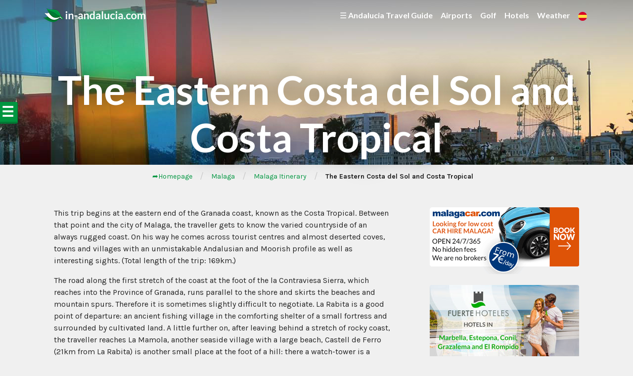

--- FILE ---
content_type: text/html; charset=UTF-8
request_url: https://www.in-andalucia.com/malaga/malaga-itinerary/eastern-costa-del-sol-and-costa-tropical/
body_size: 389883
content:
<!doctype html>
<html lang="en-GB">
<head>
	<meta charset="UTF-8">
	<meta name="viewport" content="width=device-width, initial-scale=1.0">
	<link rel="pingback" href="https://www.in-andalucia.com/xmlrpc.php">
	<meta name='robots' content='index, follow, max-image-preview:large, max-snippet:-1, max-video-preview:-1' />

	<!-- This site is optimized with the Yoast SEO plugin v26.8 - https://yoast.com/product/yoast-seo-wordpress/ -->
	<title>The Eastern Costa del Sol and Costa Tropical - In-Andalucia</title>
	<link rel="canonical" href="https://www.in-andalucia.com/malaga/malaga-itinerary/eastern-costa-del-sol-and-costa-tropical/" />
	<meta property="og:locale" content="en_GB" />
	<meta property="og:type" content="article" />
	<meta property="og:title" content="The Eastern Costa del Sol and Costa Tropical - In-Andalucia" />
	<meta property="og:description" content="This trip begins at the eastern end of the Granada coast,           known as the Costa Tropical. Between that point and the city           of Malaga, the traveller gets to know the varied countryside           of an always rugged coast. On his way he comes across tourist           centres and almost deserted coves, towns and villages with           an unmistakable Andalusian and Moorish profile as well as           interesting sights. (Total length of the trip: 169km.)" />
	<meta property="og:url" content="https://www.in-andalucia.com/malaga/malaga-itinerary/eastern-costa-del-sol-and-costa-tropical/" />
	<meta property="og:site_name" content="In-Andalucia" />
	<meta property="article:modified_time" content="2011-08-09T14:04:23+00:00" />
	<meta name="twitter:card" content="summary_large_image" />
	<meta name="twitter:label1" content="Estimated reading time" />
	<meta name="twitter:data1" content="6 minutes" />
	<script type="application/ld+json" class="yoast-schema-graph">{"@context":"https://schema.org","@graph":[{"@type":"WebPage","@id":"https://www.in-andalucia.com/malaga/malaga-itinerary/eastern-costa-del-sol-and-costa-tropical/","url":"https://www.in-andalucia.com/malaga/malaga-itinerary/eastern-costa-del-sol-and-costa-tropical/","name":"The Eastern Costa del Sol and Costa Tropical - In-Andalucia","isPartOf":{"@id":"https://www.in-andalucia.com/#website"},"datePublished":"2010-09-22T12:07:40+00:00","dateModified":"2011-08-09T14:04:23+00:00","breadcrumb":{"@id":"https://www.in-andalucia.com/malaga/malaga-itinerary/eastern-costa-del-sol-and-costa-tropical/#breadcrumb"},"inLanguage":"en-GB","potentialAction":[{"@type":"ReadAction","target":["https://www.in-andalucia.com/malaga/malaga-itinerary/eastern-costa-del-sol-and-costa-tropical/"]}]},{"@type":"BreadcrumbList","@id":"https://www.in-andalucia.com/malaga/malaga-itinerary/eastern-costa-del-sol-and-costa-tropical/#breadcrumb","itemListElement":[{"@type":"ListItem","position":1,"name":"Home","item":"https://www.in-andalucia.com/"},{"@type":"ListItem","position":2,"name":"Malaga","item":"https://www.in-andalucia.com/malaga/"},{"@type":"ListItem","position":3,"name":"Malaga Itinerary","item":"https://www.in-andalucia.com/malaga/malaga-itinerary/"},{"@type":"ListItem","position":4,"name":"The Eastern Costa del Sol and Costa Tropical"}]},{"@type":"WebSite","@id":"https://www.in-andalucia.com/#website","url":"https://www.in-andalucia.com/","name":"In-Andalucia","description":"Andalucia Travel Guide","publisher":{"@id":"https://www.in-andalucia.com/#organization"},"potentialAction":[{"@type":"SearchAction","target":{"@type":"EntryPoint","urlTemplate":"https://www.in-andalucia.com/?s={search_term_string}"},"query-input":{"@type":"PropertyValueSpecification","valueRequired":true,"valueName":"search_term_string"}}],"inLanguage":"en-GB"},{"@type":"Organization","@id":"https://www.in-andalucia.com/#organization","name":"In-Andalucia","url":"https://www.in-andalucia.com/","logo":{"@type":"ImageObject","inLanguage":"en-GB","@id":"https://www.in-andalucia.com/#/schema/logo/image/","url":"https://www.in-andalucia.com/wp-content/uploads/2019/10/ms-icon-310x310.png","contentUrl":"https://www.in-andalucia.com/wp-content/uploads/2019/10/ms-icon-310x310.png","width":310,"height":310,"caption":"In-Andalucia"},"image":{"@id":"https://www.in-andalucia.com/#/schema/logo/image/"}}]}</script>
	<!-- / Yoast SEO plugin. -->


<link rel="alternate" title="oEmbed (JSON)" type="application/json+oembed" href="https://www.in-andalucia.com/wp-json/oembed/1.0/embed?url=https%3A%2F%2Fwww.in-andalucia.com%2Fmalaga%2Fmalaga-itinerary%2Feastern-costa-del-sol-and-costa-tropical%2F" />
<link rel="alternate" title="oEmbed (XML)" type="text/xml+oembed" href="https://www.in-andalucia.com/wp-json/oembed/1.0/embed?url=https%3A%2F%2Fwww.in-andalucia.com%2Fmalaga%2Fmalaga-itinerary%2Feastern-costa-del-sol-and-costa-tropical%2F&#038;format=xml" />
<style id='wp-img-auto-sizes-contain-inline-css'>
img:is([sizes=auto i],[sizes^="auto," i]){contain-intrinsic-size:3000px 1500px}
/*# sourceURL=wp-img-auto-sizes-contain-inline-css */
</style>
<style id='wp-block-library-inline-css'>
:root{--wp-block-synced-color:#7a00df;--wp-block-synced-color--rgb:122,0,223;--wp-bound-block-color:var(--wp-block-synced-color);--wp-editor-canvas-background:#ddd;--wp-admin-theme-color:#007cba;--wp-admin-theme-color--rgb:0,124,186;--wp-admin-theme-color-darker-10:#006ba1;--wp-admin-theme-color-darker-10--rgb:0,107,160.5;--wp-admin-theme-color-darker-20:#005a87;--wp-admin-theme-color-darker-20--rgb:0,90,135;--wp-admin-border-width-focus:2px}@media (min-resolution:192dpi){:root{--wp-admin-border-width-focus:1.5px}}.wp-element-button{cursor:pointer}:root .has-very-light-gray-background-color{background-color:#eee}:root .has-very-dark-gray-background-color{background-color:#313131}:root .has-very-light-gray-color{color:#eee}:root .has-very-dark-gray-color{color:#313131}:root .has-vivid-green-cyan-to-vivid-cyan-blue-gradient-background{background:linear-gradient(135deg,#00d084,#0693e3)}:root .has-purple-crush-gradient-background{background:linear-gradient(135deg,#34e2e4,#4721fb 50%,#ab1dfe)}:root .has-hazy-dawn-gradient-background{background:linear-gradient(135deg,#faaca8,#dad0ec)}:root .has-subdued-olive-gradient-background{background:linear-gradient(135deg,#fafae1,#67a671)}:root .has-atomic-cream-gradient-background{background:linear-gradient(135deg,#fdd79a,#004a59)}:root .has-nightshade-gradient-background{background:linear-gradient(135deg,#330968,#31cdcf)}:root .has-midnight-gradient-background{background:linear-gradient(135deg,#020381,#2874fc)}:root{--wp--preset--font-size--normal:16px;--wp--preset--font-size--huge:42px}.has-regular-font-size{font-size:1em}.has-larger-font-size{font-size:2.625em}.has-normal-font-size{font-size:var(--wp--preset--font-size--normal)}.has-huge-font-size{font-size:var(--wp--preset--font-size--huge)}.has-text-align-center{text-align:center}.has-text-align-left{text-align:left}.has-text-align-right{text-align:right}.has-fit-text{white-space:nowrap!important}#end-resizable-editor-section{display:none}.aligncenter{clear:both}.items-justified-left{justify-content:flex-start}.items-justified-center{justify-content:center}.items-justified-right{justify-content:flex-end}.items-justified-space-between{justify-content:space-between}.screen-reader-text{border:0;clip-path:inset(50%);height:1px;margin:-1px;overflow:hidden;padding:0;position:absolute;width:1px;word-wrap:normal!important}.screen-reader-text:focus{background-color:#ddd;clip-path:none;color:#444;display:block;font-size:1em;height:auto;left:5px;line-height:normal;padding:15px 23px 14px;text-decoration:none;top:5px;width:auto;z-index:100000}html :where(.has-border-color){border-style:solid}html :where([style*=border-top-color]){border-top-style:solid}html :where([style*=border-right-color]){border-right-style:solid}html :where([style*=border-bottom-color]){border-bottom-style:solid}html :where([style*=border-left-color]){border-left-style:solid}html :where([style*=border-width]){border-style:solid}html :where([style*=border-top-width]){border-top-style:solid}html :where([style*=border-right-width]){border-right-style:solid}html :where([style*=border-bottom-width]){border-bottom-style:solid}html :where([style*=border-left-width]){border-left-style:solid}html :where(img[class*=wp-image-]){height:auto;max-width:100%}:where(figure){margin:0 0 1em}html :where(.is-position-sticky){--wp-admin--admin-bar--position-offset:var(--wp-admin--admin-bar--height,0px)}@media screen and (max-width:600px){html :where(.is-position-sticky){--wp-admin--admin-bar--position-offset:0px}}

/*# sourceURL=wp-block-library-inline-css */
</style><style id='global-styles-inline-css'>
:root{--wp--preset--aspect-ratio--square: 1;--wp--preset--aspect-ratio--4-3: 4/3;--wp--preset--aspect-ratio--3-4: 3/4;--wp--preset--aspect-ratio--3-2: 3/2;--wp--preset--aspect-ratio--2-3: 2/3;--wp--preset--aspect-ratio--16-9: 16/9;--wp--preset--aspect-ratio--9-16: 9/16;--wp--preset--color--black: #000000;--wp--preset--color--cyan-bluish-gray: #abb8c3;--wp--preset--color--white: #ffffff;--wp--preset--color--pale-pink: #f78da7;--wp--preset--color--vivid-red: #cf2e2e;--wp--preset--color--luminous-vivid-orange: #ff6900;--wp--preset--color--luminous-vivid-amber: #fcb900;--wp--preset--color--light-green-cyan: #7bdcb5;--wp--preset--color--vivid-green-cyan: #00d084;--wp--preset--color--pale-cyan-blue: #8ed1fc;--wp--preset--color--vivid-cyan-blue: #0693e3;--wp--preset--color--vivid-purple: #9b51e0;--wp--preset--gradient--vivid-cyan-blue-to-vivid-purple: linear-gradient(135deg,rgb(6,147,227) 0%,rgb(155,81,224) 100%);--wp--preset--gradient--light-green-cyan-to-vivid-green-cyan: linear-gradient(135deg,rgb(122,220,180) 0%,rgb(0,208,130) 100%);--wp--preset--gradient--luminous-vivid-amber-to-luminous-vivid-orange: linear-gradient(135deg,rgb(252,185,0) 0%,rgb(255,105,0) 100%);--wp--preset--gradient--luminous-vivid-orange-to-vivid-red: linear-gradient(135deg,rgb(255,105,0) 0%,rgb(207,46,46) 100%);--wp--preset--gradient--very-light-gray-to-cyan-bluish-gray: linear-gradient(135deg,rgb(238,238,238) 0%,rgb(169,184,195) 100%);--wp--preset--gradient--cool-to-warm-spectrum: linear-gradient(135deg,rgb(74,234,220) 0%,rgb(151,120,209) 20%,rgb(207,42,186) 40%,rgb(238,44,130) 60%,rgb(251,105,98) 80%,rgb(254,248,76) 100%);--wp--preset--gradient--blush-light-purple: linear-gradient(135deg,rgb(255,206,236) 0%,rgb(152,150,240) 100%);--wp--preset--gradient--blush-bordeaux: linear-gradient(135deg,rgb(254,205,165) 0%,rgb(254,45,45) 50%,rgb(107,0,62) 100%);--wp--preset--gradient--luminous-dusk: linear-gradient(135deg,rgb(255,203,112) 0%,rgb(199,81,192) 50%,rgb(65,88,208) 100%);--wp--preset--gradient--pale-ocean: linear-gradient(135deg,rgb(255,245,203) 0%,rgb(182,227,212) 50%,rgb(51,167,181) 100%);--wp--preset--gradient--electric-grass: linear-gradient(135deg,rgb(202,248,128) 0%,rgb(113,206,126) 100%);--wp--preset--gradient--midnight: linear-gradient(135deg,rgb(2,3,129) 0%,rgb(40,116,252) 100%);--wp--preset--font-size--small: 13px;--wp--preset--font-size--medium: 20px;--wp--preset--font-size--large: 36px;--wp--preset--font-size--x-large: 42px;--wp--preset--spacing--20: 0.44rem;--wp--preset--spacing--30: 0.67rem;--wp--preset--spacing--40: 1rem;--wp--preset--spacing--50: 1.5rem;--wp--preset--spacing--60: 2.25rem;--wp--preset--spacing--70: 3.38rem;--wp--preset--spacing--80: 5.06rem;--wp--preset--shadow--natural: 6px 6px 9px rgba(0, 0, 0, 0.2);--wp--preset--shadow--deep: 12px 12px 50px rgba(0, 0, 0, 0.4);--wp--preset--shadow--sharp: 6px 6px 0px rgba(0, 0, 0, 0.2);--wp--preset--shadow--outlined: 6px 6px 0px -3px rgb(255, 255, 255), 6px 6px rgb(0, 0, 0);--wp--preset--shadow--crisp: 6px 6px 0px rgb(0, 0, 0);}:where(.is-layout-flex){gap: 0.5em;}:where(.is-layout-grid){gap: 0.5em;}body .is-layout-flex{display: flex;}.is-layout-flex{flex-wrap: wrap;align-items: center;}.is-layout-flex > :is(*, div){margin: 0;}body .is-layout-grid{display: grid;}.is-layout-grid > :is(*, div){margin: 0;}:where(.wp-block-columns.is-layout-flex){gap: 2em;}:where(.wp-block-columns.is-layout-grid){gap: 2em;}:where(.wp-block-post-template.is-layout-flex){gap: 1.25em;}:where(.wp-block-post-template.is-layout-grid){gap: 1.25em;}.has-black-color{color: var(--wp--preset--color--black) !important;}.has-cyan-bluish-gray-color{color: var(--wp--preset--color--cyan-bluish-gray) !important;}.has-white-color{color: var(--wp--preset--color--white) !important;}.has-pale-pink-color{color: var(--wp--preset--color--pale-pink) !important;}.has-vivid-red-color{color: var(--wp--preset--color--vivid-red) !important;}.has-luminous-vivid-orange-color{color: var(--wp--preset--color--luminous-vivid-orange) !important;}.has-luminous-vivid-amber-color{color: var(--wp--preset--color--luminous-vivid-amber) !important;}.has-light-green-cyan-color{color: var(--wp--preset--color--light-green-cyan) !important;}.has-vivid-green-cyan-color{color: var(--wp--preset--color--vivid-green-cyan) !important;}.has-pale-cyan-blue-color{color: var(--wp--preset--color--pale-cyan-blue) !important;}.has-vivid-cyan-blue-color{color: var(--wp--preset--color--vivid-cyan-blue) !important;}.has-vivid-purple-color{color: var(--wp--preset--color--vivid-purple) !important;}.has-black-background-color{background-color: var(--wp--preset--color--black) !important;}.has-cyan-bluish-gray-background-color{background-color: var(--wp--preset--color--cyan-bluish-gray) !important;}.has-white-background-color{background-color: var(--wp--preset--color--white) !important;}.has-pale-pink-background-color{background-color: var(--wp--preset--color--pale-pink) !important;}.has-vivid-red-background-color{background-color: var(--wp--preset--color--vivid-red) !important;}.has-luminous-vivid-orange-background-color{background-color: var(--wp--preset--color--luminous-vivid-orange) !important;}.has-luminous-vivid-amber-background-color{background-color: var(--wp--preset--color--luminous-vivid-amber) !important;}.has-light-green-cyan-background-color{background-color: var(--wp--preset--color--light-green-cyan) !important;}.has-vivid-green-cyan-background-color{background-color: var(--wp--preset--color--vivid-green-cyan) !important;}.has-pale-cyan-blue-background-color{background-color: var(--wp--preset--color--pale-cyan-blue) !important;}.has-vivid-cyan-blue-background-color{background-color: var(--wp--preset--color--vivid-cyan-blue) !important;}.has-vivid-purple-background-color{background-color: var(--wp--preset--color--vivid-purple) !important;}.has-black-border-color{border-color: var(--wp--preset--color--black) !important;}.has-cyan-bluish-gray-border-color{border-color: var(--wp--preset--color--cyan-bluish-gray) !important;}.has-white-border-color{border-color: var(--wp--preset--color--white) !important;}.has-pale-pink-border-color{border-color: var(--wp--preset--color--pale-pink) !important;}.has-vivid-red-border-color{border-color: var(--wp--preset--color--vivid-red) !important;}.has-luminous-vivid-orange-border-color{border-color: var(--wp--preset--color--luminous-vivid-orange) !important;}.has-luminous-vivid-amber-border-color{border-color: var(--wp--preset--color--luminous-vivid-amber) !important;}.has-light-green-cyan-border-color{border-color: var(--wp--preset--color--light-green-cyan) !important;}.has-vivid-green-cyan-border-color{border-color: var(--wp--preset--color--vivid-green-cyan) !important;}.has-pale-cyan-blue-border-color{border-color: var(--wp--preset--color--pale-cyan-blue) !important;}.has-vivid-cyan-blue-border-color{border-color: var(--wp--preset--color--vivid-cyan-blue) !important;}.has-vivid-purple-border-color{border-color: var(--wp--preset--color--vivid-purple) !important;}.has-vivid-cyan-blue-to-vivid-purple-gradient-background{background: var(--wp--preset--gradient--vivid-cyan-blue-to-vivid-purple) !important;}.has-light-green-cyan-to-vivid-green-cyan-gradient-background{background: var(--wp--preset--gradient--light-green-cyan-to-vivid-green-cyan) !important;}.has-luminous-vivid-amber-to-luminous-vivid-orange-gradient-background{background: var(--wp--preset--gradient--luminous-vivid-amber-to-luminous-vivid-orange) !important;}.has-luminous-vivid-orange-to-vivid-red-gradient-background{background: var(--wp--preset--gradient--luminous-vivid-orange-to-vivid-red) !important;}.has-very-light-gray-to-cyan-bluish-gray-gradient-background{background: var(--wp--preset--gradient--very-light-gray-to-cyan-bluish-gray) !important;}.has-cool-to-warm-spectrum-gradient-background{background: var(--wp--preset--gradient--cool-to-warm-spectrum) !important;}.has-blush-light-purple-gradient-background{background: var(--wp--preset--gradient--blush-light-purple) !important;}.has-blush-bordeaux-gradient-background{background: var(--wp--preset--gradient--blush-bordeaux) !important;}.has-luminous-dusk-gradient-background{background: var(--wp--preset--gradient--luminous-dusk) !important;}.has-pale-ocean-gradient-background{background: var(--wp--preset--gradient--pale-ocean) !important;}.has-electric-grass-gradient-background{background: var(--wp--preset--gradient--electric-grass) !important;}.has-midnight-gradient-background{background: var(--wp--preset--gradient--midnight) !important;}.has-small-font-size{font-size: var(--wp--preset--font-size--small) !important;}.has-medium-font-size{font-size: var(--wp--preset--font-size--medium) !important;}.has-large-font-size{font-size: var(--wp--preset--font-size--large) !important;}.has-x-large-font-size{font-size: var(--wp--preset--font-size--x-large) !important;}
/*# sourceURL=global-styles-inline-css */
</style>

<style id='classic-theme-styles-inline-css'>
/*! This file is auto-generated */
.wp-block-button__link{color:#fff;background-color:#32373c;border-radius:9999px;box-shadow:none;text-decoration:none;padding:calc(.667em + 2px) calc(1.333em + 2px);font-size:1.125em}.wp-block-file__button{background:#32373c;color:#fff;text-decoration:none}
/*# sourceURL=/wp-includes/css/classic-themes.min.css */
</style>
<link rel='stylesheet' id='wpbs-style-css' href='https://www.in-andalucia.com/wp-content/themes/in-andalucia/style.css' media='all' />
<link rel='stylesheet' id='bellows-css' href='https://www.in-andalucia.com/wp-content/plugins/bellows-accordion-menu/assets/css/bellows.min.css?ver=1.4.4' media='all' />
<link rel='stylesheet' id='bellows-grey-material-css' href='https://www.in-andalucia.com/wp-content/plugins/bellows-accordion-menu/assets/css/skins/grey-material.css?ver=1.4.4' media='all' />
<link rel='stylesheet' id='simple_bootstrap_googleFonts-css' href='//fonts.googleapis.com/css?family=Karla%3A400%2C700%7CLato%3A700&#038;ver=6.9' media='all' />
<script src="https://www.in-andalucia.com/wp-includes/js/jquery/jquery.min.js?ver=3.7.1" id="jquery-core-js"></script>
<script src="https://www.in-andalucia.com/wp-includes/js/jquery/jquery-migrate.min.js?ver=3.4.1" id="jquery-migrate-js"></script>
<script src="https://www.in-andalucia.com/wp-content/themes/in-andalucia/app.min.js" id="bower-libs-js"></script>
<style id="bellows-custom-generated-css">
/* Status: Loaded from Transient */

</style><link rel="icon" href="https://www.in-andalucia.com/wp-content/uploads/2019/10/ms-icon-310x310-125x125.png" sizes="32x32" />
<link rel="icon" href="https://www.in-andalucia.com/wp-content/uploads/2019/10/ms-icon-310x310-300x300.png" sizes="192x192" />
<link rel="apple-touch-icon" href="https://www.in-andalucia.com/wp-content/uploads/2019/10/ms-icon-310x310-300x300.png" />
<meta name="msapplication-TileImage" content="https://www.in-andalucia.com/wp-content/uploads/2019/10/ms-icon-310x310-300x300.png" />
    <link rel="stylesheet" href="https://www.in-andalucia.com/wp-content/themes/in-andalucia/custom.css">
    <!-- Google Tag Manager -->
<script>(function(w,d,s,l,i){w[l]=w[l]||[];w[l].push({'gtm.start':
new Date().getTime(),event:'gtm.js'});var f=d.getElementsByTagName(s)[0],
j=d.createElement(s),dl=l!='dataLayer'?'&l='+l:'';j.async=true;j.src=
'https://www.googletagmanager.com/gtm.js?id='+i+dl;f.parentNode.insertBefore(j,f);
})(window,document,'script','dataLayer','GTM-NGB76SH');</script>
<!-- End Google Tag Manager -->
</head>	
        
<body class="wp-singular page-template-default page page-id-387 page-child parent-pageid-378 wp-embed-responsive wp-theme-in-andalucia">
	<!-- Google Tag Manager (noscript) -->
<noscript><iframe src="https://www.googletagmanager.com/ns.html?id=GTM-NGB76SH"
height="0" width="0" style="display:none;visibility:hidden"></iframe></noscript>
<!-- End Google Tag Manager (noscript) -->
	    <div id="myCanvasNav" class="overlay3" onclick="closeNav()"></div>
	<div id="mySidenav" class="sidenav">
        <a href="javascript:void(0)" class="closebtn" onclick="closeNav()"><span>CLOSE</span> &times;</a>
        <nav id="bellows-main-0" class="bellows bellows-nojs bellows-main bellows-source-menu bellows-align-full bellows-skin-grey-material bellows-type- bellows-expand-current"><ul id="menu-auto-menu-from-pages" class="bellows-nav" data-bellows-config="main"><li id="menu-item-41002" class="bellows-menu-item bellows-menu-item-type-post_type bellows-menu-item-object-page bellows-menu-item-has-children bellows-menu-item-41002 bellows-item-level-0"><a  href="https://www.in-andalucia.com/almeria/" class="bellows-target"><span class="bellows-target-title bellows-target-text">Almeria</span><button class="bellows-subtoggle" aria-label="Toggle Submenu"><i class="bellows-subtoggle-icon-expand fa fa-chevron-down"></i><i class="bellows-subtoggle-icon-collapse fa fa-chevron-up"></i></button></a>
<ul class="bellows-submenu">
	<li id="menu-item-41013" class="bellows-menu-item bellows-menu-item-type-post_type bellows-menu-item-object-page bellows-menu-item-has-children bellows-menu-item-41013 bellows-item-level-1"><a  href="https://www.in-andalucia.com/almeria/almeria-golf-courses/" class="bellows-target"><span class="bellows-target-title bellows-target-text">Almeria Golf Courses</span><button class="bellows-subtoggle" aria-label="Toggle Submenu"><i class="bellows-subtoggle-icon-expand fa fa-chevron-down"></i><i class="bellows-subtoggle-icon-collapse fa fa-chevron-up"></i></button></a>
	<ul class="bellows-submenu">
		<li id="menu-item-41015" class="bellows-menu-item bellows-menu-item-type-post_type bellows-menu-item-object-page bellows-menu-item-41015 bellows-item-level-2"><a  href="https://www.in-andalucia.com/almeria/almeria-golf-courses/club-marina-golf-mojacar-almeria/" class="bellows-target"><span class="bellows-target-title bellows-target-text">Club Marina Golf Mojacar &#8211; Almeria</span></a></li>
		<li id="menu-item-41020" class="bellows-menu-item bellows-menu-item-type-post_type bellows-menu-item-object-page bellows-menu-item-41020 bellows-item-level-2"><a  href="https://www.in-andalucia.com/almeria/almeria-golf-courses/cortijo-grande-almeria/" class="bellows-target"><span class="bellows-target-title bellows-target-text">Cortijo Grande &#8211; Almeria</span></a></li>
		<li id="menu-item-41022" class="bellows-menu-item bellows-menu-item-type-post_type bellows-menu-item-object-page bellows-menu-item-41022 bellows-item-level-2"><a  href="https://www.in-andalucia.com/almeria/almeria-golf-courses/golf-almerimar-almeria/" class="bellows-target"><span class="bellows-target-title bellows-target-text">Golf Almerimar &#8211; Almeria</span></a></li>
		<li id="menu-item-41024" class="bellows-menu-item bellows-menu-item-type-post_type bellows-menu-item-object-page bellows-menu-item-41024 bellows-item-level-2"><a  href="https://www.in-andalucia.com/almeria/almeria-golf-courses/la-envia-golf-almeria/" class="bellows-target"><span class="bellows-target-title bellows-target-text">La Envia Golf &#8211; Almeria</span></a></li>
		<li id="menu-item-41026" class="bellows-menu-item bellows-menu-item-type-post_type bellows-menu-item-object-page bellows-menu-item-41026 bellows-item-level-2"><a  href="https://www.in-andalucia.com/almeria/almeria-golf-courses/desert-springs-golf-club-almeria/" class="bellows-target"><span class="bellows-target-title bellows-target-text">Desert Springs Golf Club &#8211; Almeria</span></a></li>
		<li id="menu-item-41028" class="bellows-menu-item bellows-menu-item-type-post_type bellows-menu-item-object-page bellows-menu-item-41028 bellows-item-level-2"><a  href="https://www.in-andalucia.com/almeria/almeria-golf-courses/golf-playa-serena-almeria/" class="bellows-target"><span class="bellows-target-title bellows-target-text">Golf Playa Serena &#8211; Almeria</span></a></li>
		<li id="menu-item-41032" class="bellows-menu-item bellows-menu-item-type-post_type bellows-menu-item-object-page bellows-menu-item-41032 bellows-item-level-2"><a  href="https://www.in-andalucia.com/almeria/almeria-golf-courses/valle-del-este-golf-club-almeria/" class="bellows-target"><span class="bellows-target-title bellows-target-text">Valle del Este Golf Club &#8211; Almeria</span></a></li>
	</ul>
</li>
	<li id="menu-item-41030" class="bellows-menu-item bellows-menu-item-type-post_type bellows-menu-item-object-page bellows-menu-item-has-children bellows-menu-item-41030 bellows-item-level-1"><a  href="https://www.in-andalucia.com/almeria/almeria-itinerary/" class="bellows-target"><span class="bellows-target-title bellows-target-text">Almeria Itinerary</span><button class="bellows-subtoggle" aria-label="Toggle Submenu"><i class="bellows-subtoggle-icon-expand fa fa-chevron-down"></i><i class="bellows-subtoggle-icon-collapse fa fa-chevron-up"></i></button></a>
	<ul class="bellows-submenu">
		<li id="menu-item-41034" class="bellows-menu-item bellows-menu-item-type-post_type bellows-menu-item-object-page bellows-menu-item-41034 bellows-item-level-2"><a  href="https://www.in-andalucia.com/almeria/almeria-itinerary/albufera-adra/" class="bellows-target"><span class="bellows-target-title bellows-target-text">Albufera Adra</span></a></li>
		<li id="menu-item-41036" class="bellows-menu-item bellows-menu-item-type-post_type bellows-menu-item-object-page bellows-menu-item-41036 bellows-item-level-2"><a  href="https://www.in-andalucia.com/almeria/almeria-itinerary/agua-amarga-las-negras/" class="bellows-target"><span class="bellows-target-title bellows-target-text">Agua Amarga &#8211; Las Negras</span></a></li>
		<li id="menu-item-41038" class="bellows-menu-item bellows-menu-item-type-post_type bellows-menu-item-object-page bellows-menu-item-41038 bellows-item-level-2"><a  href="https://www.in-andalucia.com/almeria/almeria-itinerary/abrucena/" class="bellows-target"><span class="bellows-target-title bellows-target-text">Abrucena</span></a></li>
		<li id="menu-item-41040" class="bellows-menu-item bellows-menu-item-type-post_type bellows-menu-item-object-page bellows-menu-item-41040 bellows-item-level-2"><a  href="https://www.in-andalucia.com/almeria/almeria-itinerary/alhamilla-baths-pico-colativi/" class="bellows-target"><span class="bellows-target-title bellows-target-text">Alhamilla Baths &#8211; Pico Colativi</span></a></li>
		<li id="menu-item-41042" class="bellows-menu-item bellows-menu-item-type-post_type bellows-menu-item-object-page bellows-menu-item-41042 bellows-item-level-2"><a  href="https://www.in-andalucia.com/almeria/almeria-itinerary/ascent-muelas-and-gigante/" class="bellows-target"><span class="bellows-target-title bellows-target-text">Ascent to the Muelas and to the Gigante</span></a></li>
		<li id="menu-item-41044" class="bellows-menu-item bellows-menu-item-type-post_type bellows-menu-item-object-page bellows-menu-item-41044 bellows-item-level-2"><a  href="https://www.in-andalucia.com/almeria/almeria-itinerary/cabo-de-gata-punta-polacra/" class="bellows-target"><span class="bellows-target-title bellows-target-text">Cabo de Gata &#8211; Punta Polacra</span></a></li>
		<li id="menu-item-41046" class="bellows-menu-item bellows-menu-item-type-post_type bellows-menu-item-object-page bellows-menu-item-41046 bellows-item-level-2"><a  href="https://www.in-andalucia.com/almeria/almeria-itinerary/campo-de-tabernas-sorbas-la-huelga/" class="bellows-target"><span class="bellows-target-title bellows-target-text">Campo de Tabernas &#8211; Sorbas &#8211; La Huelga</span></a></li>
		<li id="menu-item-41048" class="bellows-menu-item bellows-menu-item-type-post_type bellows-menu-item-object-page bellows-menu-item-41048 bellows-item-level-2"><a  href="https://www.in-andalucia.com/almeria/almeria-itinerary/cabo-de-gata-san-jose/" class="bellows-target"><span class="bellows-target-title bellows-target-text">Cabo de Gata &#8211; San Jose</span></a></li>
		<li id="menu-item-41050" class="bellows-menu-item bellows-menu-item-type-post_type bellows-menu-item-object-page bellows-menu-item-41050 bellows-item-level-2"><a  href="https://www.in-andalucia.com/almeria/almeria-itinerary/el-nacimiento-alboloduy/" class="bellows-target"><span class="bellows-target-title bellows-target-text">El Nacimiento &#8211; Alboloduy</span></a></li>
		<li id="menu-item-41052" class="bellows-menu-item bellows-menu-item-type-post_type bellows-menu-item-object-page bellows-menu-item-41052 bellows-item-level-2"><a  href="https://www.in-andalucia.com/almeria/almeria-itinerary/el-roble-cerro-del-almirez/" class="bellows-target"><span class="bellows-target-title bellows-target-text">El Roble &#8211; Cerro del Almirez</span></a></li>
		<li id="menu-item-41054" class="bellows-menu-item bellows-menu-item-type-post_type bellows-menu-item-object-page bellows-menu-item-41054 bellows-item-level-2"><a  href="https://www.in-andalucia.com/almeria/almeria-itinerary/finana-cerro-de-la-cumbre-cerro-del-almirez/" class="bellows-target"><span class="bellows-target-title bellows-target-text">Finana &#8211; Cerro de la cumbre &#8211; Cerro del Almirez</span></a></li>
		<li id="menu-item-41056" class="bellows-menu-item bellows-menu-item-type-post_type bellows-menu-item-object-page bellows-menu-item-41056 bellows-item-level-2"><a  href="https://www.in-andalucia.com/almeria/almeria-itinerary/olula-de-castro-rambla-del-verdelecho/" class="bellows-target"><span class="bellows-target-title bellows-target-text">Olula de Castro &#8211; Rambla del Verdelecho</span></a></li>
		<li id="menu-item-41058" class="bellows-menu-item bellows-menu-item-type-post_type bellows-menu-item-object-page bellows-menu-item-41058 bellows-item-level-2"><a  href="https://www.in-andalucia.com/almeria/almeria-itinerary/mini-hollywood-cerro-del-oro-banos-de-sierra-alhamilla/" class="bellows-target"><span class="bellows-target-title bellows-target-text">Mini-Hollywood &#8211; Cerro del Oro &#8211; Banos de Sierra Alhamilla</span></a></li>
		<li id="menu-item-41060" class="bellows-menu-item bellows-menu-item-type-post_type bellows-menu-item-object-page bellows-menu-item-41060 bellows-item-level-2"><a  href="https://www.in-andalucia.com/almeria/almeria-itinerary/nijar-huebro-turrillas/" class="bellows-target"><span class="bellows-target-title bellows-target-text">Nijar &#8211; Huebro &#8211; Turrillas</span></a></li>
		<li id="menu-item-41062" class="bellows-menu-item bellows-menu-item-type-post_type bellows-menu-item-object-page bellows-menu-item-41062 bellows-item-level-2"><a  href="https://www.in-andalucia.com/almeria/almeria-itinerary/lajuar-cerro-del-almirez/" class="bellows-target"><span class="bellows-target-title bellows-target-text">Lajuar &#8211; Cerro del Almirez</span></a></li>
		<li id="menu-item-41064" class="bellows-menu-item bellows-menu-item-type-post_type bellows-menu-item-object-page bellows-menu-item-41064 bellows-item-level-2"><a  href="https://www.in-andalucia.com/almeria/almeria-itinerary/san-jose-punta-polacra/" class="bellows-target"><span class="bellows-target-title bellows-target-text">San Jose &#8211; Punta Polacra</span></a></li>
		<li id="menu-item-41066" class="bellows-menu-item bellows-menu-item-type-post_type bellows-menu-item-object-page bellows-menu-item-41066 bellows-item-level-2"><a  href="https://www.in-andalucia.com/almeria/almeria-itinerary/sierra-de-gador-almeria-enix/" class="bellows-target"><span class="bellows-target-title bellows-target-text">Sierra de Gador &#8211; Almeria &#8211; Enix</span></a></li>
		<li id="menu-item-41068" class="bellows-menu-item bellows-menu-item-type-post_type bellows-menu-item-object-page bellows-menu-item-41068 bellows-item-level-2"><a  href="https://www.in-andalucia.com/almeria/almeria-itinerary/sierra-de-los-filabres-las-rojas/" class="bellows-target"><span class="bellows-target-title bellows-target-text">Sierra de los Filabres &#8211; Las Rojas</span></a></li>
		<li id="menu-item-41070" class="bellows-menu-item bellows-menu-item-type-post_type bellows-menu-item-object-page bellows-menu-item-41070 bellows-item-level-2"><a  href="https://www.in-andalucia.com/almeria/almeria-itinerary/senes-laroya/" class="bellows-target"><span class="bellows-target-title bellows-target-text">Senes &#8211; Laroya</span></a></li>
		<li id="menu-item-41072" class="bellows-menu-item bellows-menu-item-type-post_type bellows-menu-item-object-page bellows-menu-item-41072 bellows-item-level-2"><a  href="https://www.in-andalucia.com/almeria/almeria-itinerary/sierra-nevada-la-ragua/" class="bellows-target"><span class="bellows-target-title bellows-target-text">Sierra Nevada &#8211; La Ragua</span></a></li>
		<li id="menu-item-41074" class="bellows-menu-item bellows-menu-item-type-post_type bellows-menu-item-object-page bellows-menu-item-41074 bellows-item-level-2"><a  href="https://www.in-andalucia.com/almeria/almeria-itinerary/sierra-nevada-ocana/" class="bellows-target"><span class="bellows-target-title bellows-target-text">Sierra Nevada &#8211; Ocana</span></a></li>
		<li id="menu-item-41076" class="bellows-menu-item bellows-menu-item-type-post_type bellows-menu-item-object-page bellows-menu-item-41076 bellows-item-level-2"><a  href="https://www.in-andalucia.com/almeria/almeria-itinerary/tahal-reul-alto-laroya/" class="bellows-target"><span class="bellows-target-title bellows-target-text">Tahal &#8211; Reul Alto &#8211; Laroya</span></a></li>
		<li id="menu-item-41078" class="bellows-menu-item bellows-menu-item-type-post_type bellows-menu-item-object-page bellows-menu-item-41078 bellows-item-level-2"><a  href="https://www.in-andalucia.com/almeria/almeria-itinerary/uleila-del-campo/" class="bellows-target"><span class="bellows-target-title bellows-target-text">Uleila del Campo</span></a></li>
		<li id="menu-item-41080" class="bellows-menu-item bellows-menu-item-type-post_type bellows-menu-item-object-page bellows-menu-item-41080 bellows-item-level-2"><a  href="https://www.in-andalucia.com/almeria/almeria-itinerary/velefique-tetica-de-bacares/" class="bellows-target"><span class="bellows-target-title bellows-target-text">Velefique &#8211; Tetica de Bacares</span></a></li>
		<li id="menu-item-41082" class="bellows-menu-item bellows-menu-item-type-post_type bellows-menu-item-object-page bellows-menu-item-41082 bellows-item-level-2"><a  href="https://www.in-andalucia.com/almeria/almeria-itinerary/travesia-de-la-sierra/" class="bellows-target"><span class="bellows-target-title bellows-target-text">Travesia de la Sierra</span></a></li>
	</ul>
</li>
	<li id="menu-item-41086" class="bellows-menu-item bellows-menu-item-type-post_type bellows-menu-item-object-page bellows-menu-item-41086 bellows-item-level-1"><a  href="https://www.in-andalucia.com/almeria/almeria-natural-parks/" class="bellows-target"><span class="bellows-target-title bellows-target-text">Almeria Natural Parks</span></a></li>
	<li id="menu-item-41090" class="bellows-menu-item bellows-menu-item-type-post_type bellows-menu-item-object-page bellows-menu-item-has-children bellows-menu-item-41090 bellows-item-level-1"><a  href="https://www.in-andalucia.com/almeria/almeria-towns-cities/" class="bellows-target"><span class="bellows-target-title bellows-target-text">Almeria towns &#038; cities</span><button class="bellows-subtoggle" aria-label="Toggle Submenu"><i class="bellows-subtoggle-icon-expand fa fa-chevron-down"></i><i class="bellows-subtoggle-icon-collapse fa fa-chevron-up"></i></button></a>
	<ul class="bellows-submenu">
		<li id="menu-item-41092" class="bellows-menu-item bellows-menu-item-type-post_type bellows-menu-item-object-page bellows-menu-item-has-children bellows-menu-item-41092 bellows-item-level-2"><a  href="https://www.in-andalucia.com/almeria/almeria-towns-cities/adra/" class="bellows-target"><span class="bellows-target-title bellows-target-text">Adra</span><button class="bellows-subtoggle" aria-label="Toggle Submenu"><i class="bellows-subtoggle-icon-expand fa fa-chevron-down"></i><i class="bellows-subtoggle-icon-collapse fa fa-chevron-up"></i></button></a>
		<ul class="bellows-submenu">
			<li id="menu-item-41094" class="bellows-menu-item bellows-menu-item-type-post_type bellows-menu-item-object-page bellows-menu-item-41094 bellows-item-level-3"><a  href="https://www.in-andalucia.com/almeria/almeria-towns-cities/adra/adra-festivities/" class="bellows-target"><span class="bellows-target-title bellows-target-text">Adra Festivities</span></a></li>
			<li id="menu-item-41096" class="bellows-menu-item bellows-menu-item-type-post_type bellows-menu-item-object-page bellows-menu-item-41096 bellows-item-level-3"><a  href="https://www.in-andalucia.com/almeria/almeria-towns-cities/adra/adra-information/" class="bellows-target"><span class="bellows-target-title bellows-target-text">Adra information</span></a></li>
			<li id="menu-item-41102" class="bellows-menu-item bellows-menu-item-type-post_type bellows-menu-item-object-page bellows-menu-item-41102 bellows-item-level-3"><a  href="https://www.in-andalucia.com/almeria/almeria-towns-cities/adra/adra-nightlife/" class="bellows-target"><span class="bellows-target-title bellows-target-text">Adra nightlife</span></a></li>
			<li id="menu-item-42811" class="bellows-menu-item bellows-menu-item-type-post_type bellows-menu-item-object-page bellows-menu-item-42811 bellows-item-level-3"><a  href="https://www.in-andalucia.com/almeria/almeria-towns-cities/adra/adra-accommodation/" class="bellows-target"><span class="bellows-target-title bellows-target-text">Adra Accommodation</span></a></li>
			<li id="menu-item-42813" class="bellows-menu-item bellows-menu-item-type-post_type bellows-menu-item-object-page bellows-menu-item-42813 bellows-item-level-3"><a  href="https://www.in-andalucia.com/almeria/almeria-towns-cities/adra/adra-restaurants/" class="bellows-target"><span class="bellows-target-title bellows-target-text">Adra restaurants</span></a></li>
			<li id="menu-item-41098" class="bellows-menu-item bellows-menu-item-type-post_type bellows-menu-item-object-page bellows-menu-item-41098 bellows-item-level-3"><a  href="https://www.in-andalucia.com/almeria/almeria-towns-cities/adra/adra-map/" class="bellows-target"><span class="bellows-target-title bellows-target-text">Adra map</span></a></li>
		</ul>
</li>
		<li id="menu-item-41100" class="bellows-menu-item bellows-menu-item-type-post_type bellows-menu-item-object-page bellows-menu-item-has-children bellows-menu-item-41100 bellows-item-level-2"><a  href="https://www.in-andalucia.com/almeria/almeria-towns-cities/garrucha/" class="bellows-target"><span class="bellows-target-title bellows-target-text">Garrucha</span><button class="bellows-subtoggle" aria-label="Toggle Submenu"><i class="bellows-subtoggle-icon-expand fa fa-chevron-down"></i><i class="bellows-subtoggle-icon-collapse fa fa-chevron-up"></i></button></a>
		<ul class="bellows-submenu">
			<li id="menu-item-41104" class="bellows-menu-item bellows-menu-item-type-post_type bellows-menu-item-object-page bellows-menu-item-41104 bellows-item-level-3"><a  href="https://www.in-andalucia.com/almeria/almeria-towns-cities/garrucha/garrucha-culture/" class="bellows-target"><span class="bellows-target-title bellows-target-text">Garrucha culture</span></a></li>
			<li id="menu-item-41106" class="bellows-menu-item bellows-menu-item-type-post_type bellows-menu-item-object-page bellows-menu-item-41106 bellows-item-level-3"><a  href="https://www.in-andalucia.com/almeria/almeria-towns-cities/garrucha/garrucha-festivities/" class="bellows-target"><span class="bellows-target-title bellows-target-text">Garrucha festivities</span></a></li>
			<li id="menu-item-41108" class="bellows-menu-item bellows-menu-item-type-post_type bellows-menu-item-object-page bellows-menu-item-41108 bellows-item-level-3"><a  href="https://www.in-andalucia.com/almeria/almeria-towns-cities/garrucha/garrucha-gastronomy/" class="bellows-target"><span class="bellows-target-title bellows-target-text">Garrucha gastronomy</span></a></li>
			<li id="menu-item-41110" class="bellows-menu-item bellows-menu-item-type-post_type bellows-menu-item-object-page bellows-menu-item-41110 bellows-item-level-3"><a  href="https://www.in-andalucia.com/almeria/almeria-towns-cities/garrucha/garrucha-history/" class="bellows-target"><span class="bellows-target-title bellows-target-text">Garrucha history</span></a></li>
			<li id="menu-item-41112" class="bellows-menu-item bellows-menu-item-type-post_type bellows-menu-item-object-page bellows-menu-item-41112 bellows-item-level-3"><a  href="https://www.in-andalucia.com/almeria/almeria-towns-cities/garrucha/garrucha-leisure/" class="bellows-target"><span class="bellows-target-title bellows-target-text">Garrucha leisure</span></a></li>
			<li id="menu-item-41116" class="bellows-menu-item bellows-menu-item-type-post_type bellows-menu-item-object-page bellows-menu-item-41116 bellows-item-level-3"><a  href="https://www.in-andalucia.com/almeria/almeria-towns-cities/garrucha/garrucha-location/" class="bellows-target"><span class="bellows-target-title bellows-target-text">Garrucha location</span></a></li>
			<li id="menu-item-41118" class="bellows-menu-item bellows-menu-item-type-post_type bellows-menu-item-object-page bellows-menu-item-41118 bellows-item-level-3"><a  href="https://www.in-andalucia.com/almeria/almeria-towns-cities/garrucha/garrucha-useful-telephone-numbers/" class="bellows-target"><span class="bellows-target-title bellows-target-text">Garrucha useful telephone numbers</span></a></li>
			<li id="menu-item-41120" class="bellows-menu-item bellows-menu-item-type-post_type bellows-menu-item-object-page bellows-menu-item-41120 bellows-item-level-3"><a  href="https://www.in-andalucia.com/almeria/almeria-towns-cities/garrucha/garrucha-map/" class="bellows-target"><span class="bellows-target-title bellows-target-text">Garrucha map</span></a></li>
		</ul>
</li>
		<li id="menu-item-41114" class="bellows-menu-item bellows-menu-item-type-post_type bellows-menu-item-object-page bellows-menu-item-41114 bellows-item-level-2"><a  href="https://www.in-andalucia.com/almeria/almeria-towns-cities/huercal-overa/" class="bellows-target"><span class="bellows-target-title bellows-target-text">Huercal-Overa</span></a></li>
		<li id="menu-item-41122" class="bellows-menu-item bellows-menu-item-type-post_type bellows-menu-item-object-page bellows-menu-item-41122 bellows-item-level-2"><a  href="https://www.in-andalucia.com/almeria/almeria-towns-cities/laujar-de-andarax/" class="bellows-target"><span class="bellows-target-title bellows-target-text">Laujar de Andarax</span></a></li>
		<li id="menu-item-41124" class="bellows-menu-item bellows-menu-item-type-post_type bellows-menu-item-object-page bellows-menu-item-41124 bellows-item-level-2"><a  href="https://www.in-andalucia.com/almeria/almeria-towns-cities/lucainena-de-las-torres/" class="bellows-target"><span class="bellows-target-title bellows-target-text">Lucainena de las Torres</span></a></li>
		<li id="menu-item-41126" class="bellows-menu-item bellows-menu-item-type-post_type bellows-menu-item-object-page bellows-menu-item-has-children bellows-menu-item-41126 bellows-item-level-2"><a  href="https://www.in-andalucia.com/almeria/almeria-towns-cities/mojacar/" class="bellows-target"><span class="bellows-target-title bellows-target-text">Mojacar</span><button class="bellows-subtoggle" aria-label="Toggle Submenu"><i class="bellows-subtoggle-icon-expand fa fa-chevron-down"></i><i class="bellows-subtoggle-icon-collapse fa fa-chevron-up"></i></button></a>
		<ul class="bellows-submenu">
			<li id="menu-item-41128" class="bellows-menu-item bellows-menu-item-type-post_type bellows-menu-item-object-page bellows-menu-item-41128 bellows-item-level-3"><a  href="https://www.in-andalucia.com/almeria/almeria-towns-cities/mojacar/mojacar-beaches/" class="bellows-target"><span class="bellows-target-title bellows-target-text">Mojacar beaches</span></a></li>
			<li id="menu-item-41130" class="bellows-menu-item bellows-menu-item-type-post_type bellows-menu-item-object-page bellows-menu-item-41130 bellows-item-level-3"><a  href="https://www.in-andalucia.com/almeria/almeria-towns-cities/mojacar/mojacar-gastronomy/" class="bellows-target"><span class="bellows-target-title bellows-target-text">Mojacar gastronomy</span></a></li>
			<li id="menu-item-41132" class="bellows-menu-item bellows-menu-item-type-post_type bellows-menu-item-object-page bellows-menu-item-41132 bellows-item-level-3"><a  href="https://www.in-andalucia.com/almeria/almeria-towns-cities/mojacar/mojacar-history/" class="bellows-target"><span class="bellows-target-title bellows-target-text">Mojacar history</span></a></li>
			<li id="menu-item-41134" class="bellows-menu-item bellows-menu-item-type-post_type bellows-menu-item-object-page bellows-menu-item-41134 bellows-item-level-3"><a  href="https://www.in-andalucia.com/almeria/almeria-towns-cities/mojacar/mojacar-information/" class="bellows-target"><span class="bellows-target-title bellows-target-text">Mojacar information</span></a></li>
			<li id="menu-item-41136" class="bellows-menu-item bellows-menu-item-type-post_type bellows-menu-item-object-page bellows-menu-item-41136 bellows-item-level-3"><a  href="https://www.in-andalucia.com/almeria/almeria-towns-cities/mojacar/mojacar-location/" class="bellows-target"><span class="bellows-target-title bellows-target-text">Mojacar location</span></a></li>
			<li id="menu-item-41142" class="bellows-menu-item bellows-menu-item-type-post_type bellows-menu-item-object-page bellows-menu-item-41142 bellows-item-level-3"><a  href="https://www.in-andalucia.com/almeria/almeria-towns-cities/mojacar/mojacar-sights/" class="bellows-target"><span class="bellows-target-title bellows-target-text">Mojacar sights</span></a></li>
			<li id="menu-item-41144" class="bellows-menu-item bellows-menu-item-type-post_type bellows-menu-item-object-page bellows-menu-item-41144 bellows-item-level-3"><a  href="https://www.in-andalucia.com/almeria/almeria-towns-cities/mojacar/mojacar-map/" class="bellows-target"><span class="bellows-target-title bellows-target-text">Mojacar map</span></a></li>
		</ul>
</li>
		<li id="menu-item-41138" class="bellows-menu-item bellows-menu-item-type-post_type bellows-menu-item-object-page bellows-menu-item-41138 bellows-item-level-2"><a  href="https://www.in-andalucia.com/almeria/almeria-towns-cities/ohanes/" class="bellows-target"><span class="bellows-target-title bellows-target-text">Ohanes</span></a></li>
		<li id="menu-item-41140" class="bellows-menu-item bellows-menu-item-type-post_type bellows-menu-item-object-page bellows-menu-item-41140 bellows-item-level-2"><a  href="https://www.in-andalucia.com/almeria/almeria-towns-cities/pechina/" class="bellows-target"><span class="bellows-target-title bellows-target-text">Pechina</span></a></li>
		<li id="menu-item-41146" class="bellows-menu-item bellows-menu-item-type-post_type bellows-menu-item-object-page bellows-menu-item-41146 bellows-item-level-2"><a  href="https://www.in-andalucia.com/almeria/almeria-towns-cities/purchena/" class="bellows-target"><span class="bellows-target-title bellows-target-text">Purchena</span></a></li>
		<li id="menu-item-41148" class="bellows-menu-item bellows-menu-item-type-post_type bellows-menu-item-object-page bellows-menu-item-has-children bellows-menu-item-41148 bellows-item-level-2"><a  href="https://www.in-andalucia.com/almeria/almeria-towns-cities/roquetas-de-mar/" class="bellows-target"><span class="bellows-target-title bellows-target-text">Roquetas de Mar</span><button class="bellows-subtoggle" aria-label="Toggle Submenu"><i class="bellows-subtoggle-icon-expand fa fa-chevron-down"></i><i class="bellows-subtoggle-icon-collapse fa fa-chevron-up"></i></button></a>
		<ul class="bellows-submenu">
			<li id="menu-item-41150" class="bellows-menu-item bellows-menu-item-type-post_type bellows-menu-item-object-page bellows-menu-item-41150 bellows-item-level-3"><a  href="https://www.in-andalucia.com/almeria/almeria-towns-cities/roquetas-de-mar/roquetas-de-mar-festivities/" class="bellows-target"><span class="bellows-target-title bellows-target-text">Roquetas de Mar festivities</span></a></li>
			<li id="menu-item-41152" class="bellows-menu-item bellows-menu-item-type-post_type bellows-menu-item-object-page bellows-menu-item-41152 bellows-item-level-3"><a  href="https://www.in-andalucia.com/almeria/almeria-towns-cities/roquetas-de-mar/roquetas-de-mar-gastronomy/" class="bellows-target"><span class="bellows-target-title bellows-target-text">Roquetas de Mar gastronomy</span></a></li>
			<li id="menu-item-41154" class="bellows-menu-item bellows-menu-item-type-post_type bellows-menu-item-object-page bellows-menu-item-41154 bellows-item-level-3"><a  href="https://www.in-andalucia.com/almeria/almeria-towns-cities/roquetas-de-mar/roquetas-de-mar-history/" class="bellows-target"><span class="bellows-target-title bellows-target-text">Roquetas de Mar history</span></a></li>
			<li id="menu-item-41156" class="bellows-menu-item bellows-menu-item-type-post_type bellows-menu-item-object-page bellows-menu-item-41156 bellows-item-level-3"><a  href="https://www.in-andalucia.com/almeria/almeria-towns-cities/roquetas-de-mar/roquetas-de-mar-sights/" class="bellows-target"><span class="bellows-target-title bellows-target-text">Roquetas de Mar sights</span></a></li>
			<li id="menu-item-41158" class="bellows-menu-item bellows-menu-item-type-post_type bellows-menu-item-object-page bellows-menu-item-41158 bellows-item-level-3"><a  href="https://www.in-andalucia.com/almeria/almeria-towns-cities/roquetas-de-mar/roquetas-de-mar-useful-telephone-numbers/" class="bellows-target"><span class="bellows-target-title bellows-target-text">Roquetas de Mar useful telephone numbers</span></a></li>
			<li id="menu-item-41160" class="bellows-menu-item bellows-menu-item-type-post_type bellows-menu-item-object-page bellows-menu-item-41160 bellows-item-level-3"><a  href="https://www.in-andalucia.com/almeria/almeria-towns-cities/roquetas-de-mar/roquetas-map/" class="bellows-target"><span class="bellows-target-title bellows-target-text">Roquetas map</span></a></li>
		</ul>
</li>
		<li id="menu-item-41162" class="bellows-menu-item bellows-menu-item-type-post_type bellows-menu-item-object-page bellows-menu-item-41162 bellows-item-level-2"><a  href="https://www.in-andalucia.com/almeria/almeria-towns-cities/sorbas/" class="bellows-target"><span class="bellows-target-title bellows-target-text">Sorbas</span></a></li>
		<li id="menu-item-41164" class="bellows-menu-item bellows-menu-item-type-post_type bellows-menu-item-object-page bellows-menu-item-41164 bellows-item-level-2"><a  href="https://www.in-andalucia.com/almeria/almeria-towns-cities/tabernas/" class="bellows-target"><span class="bellows-target-title bellows-target-text">Tabernas</span></a></li>
		<li id="menu-item-41166" class="bellows-menu-item bellows-menu-item-type-post_type bellows-menu-item-object-page bellows-menu-item-41166 bellows-item-level-2"><a  href="https://www.in-andalucia.com/almeria/almeria-towns-cities/turre/" class="bellows-target"><span class="bellows-target-title bellows-target-text">Turre</span></a></li>
		<li id="menu-item-41168" class="bellows-menu-item bellows-menu-item-type-post_type bellows-menu-item-object-page bellows-menu-item-41168 bellows-item-level-2"><a  href="https://www.in-andalucia.com/almeria/almeria-towns-cities/velez-blanco/" class="bellows-target"><span class="bellows-target-title bellows-target-text">Velez Blanco</span></a></li>
		<li id="menu-item-41170" class="bellows-menu-item bellows-menu-item-type-post_type bellows-menu-item-object-page bellows-menu-item-41170 bellows-item-level-2"><a  href="https://www.in-andalucia.com/almeria/almeria-towns-cities/velez-rubio/" class="bellows-target"><span class="bellows-target-title bellows-target-text">Velez Rubio</span></a></li>
		<li id="menu-item-41172" class="bellows-menu-item bellows-menu-item-type-post_type bellows-menu-item-object-page bellows-menu-item-has-children bellows-menu-item-41172 bellows-item-level-2"><a  href="https://www.in-andalucia.com/almeria/almeria-towns-cities/vera/" class="bellows-target"><span class="bellows-target-title bellows-target-text">Vera</span><button class="bellows-subtoggle" aria-label="Toggle Submenu"><i class="bellows-subtoggle-icon-expand fa fa-chevron-down"></i><i class="bellows-subtoggle-icon-collapse fa fa-chevron-up"></i></button></a>
		<ul class="bellows-submenu">
			<li id="menu-item-41174" class="bellows-menu-item bellows-menu-item-type-post_type bellows-menu-item-object-page bellows-menu-item-41174 bellows-item-level-3"><a  href="https://www.in-andalucia.com/almeria/almeria-towns-cities/vera/vera-beaches/" class="bellows-target"><span class="bellows-target-title bellows-target-text">Vera beaches</span></a></li>
			<li id="menu-item-41176" class="bellows-menu-item bellows-menu-item-type-post_type bellows-menu-item-object-page bellows-menu-item-41176 bellows-item-level-3"><a  href="https://www.in-andalucia.com/almeria/almeria-towns-cities/vera/vera-festivities/" class="bellows-target"><span class="bellows-target-title bellows-target-text">Vera festivities</span></a></li>
			<li id="menu-item-41178" class="bellows-menu-item bellows-menu-item-type-post_type bellows-menu-item-object-page bellows-menu-item-41178 bellows-item-level-3"><a  href="https://www.in-andalucia.com/almeria/almeria-towns-cities/vera/vera-gastronomy/" class="bellows-target"><span class="bellows-target-title bellows-target-text">Vera gastronomy</span></a></li>
			<li id="menu-item-41180" class="bellows-menu-item bellows-menu-item-type-post_type bellows-menu-item-object-page bellows-menu-item-41180 bellows-item-level-3"><a  href="https://www.in-andalucia.com/almeria/almeria-towns-cities/vera/vera-history/" class="bellows-target"><span class="bellows-target-title bellows-target-text">Vera history</span></a></li>
			<li id="menu-item-41182" class="bellows-menu-item bellows-menu-item-type-post_type bellows-menu-item-object-page bellows-menu-item-41182 bellows-item-level-3"><a  href="https://www.in-andalucia.com/almeria/almeria-towns-cities/vera/vera-pottery/" class="bellows-target"><span class="bellows-target-title bellows-target-text">Vera pottery</span></a></li>
			<li id="menu-item-41184" class="bellows-menu-item bellows-menu-item-type-post_type bellows-menu-item-object-page bellows-menu-item-41184 bellows-item-level-3"><a  href="https://www.in-andalucia.com/almeria/almeria-towns-cities/vera/vera-sights/" class="bellows-target"><span class="bellows-target-title bellows-target-text">Vera sights</span></a></li>
		</ul>
</li>
		<li id="menu-item-41186" class="bellows-menu-item bellows-menu-item-type-post_type bellows-menu-item-object-page bellows-menu-item-41186 bellows-item-level-2"><a  href="https://www.in-andalucia.com/almeria/almeria-towns-cities/albanchez/" class="bellows-target"><span class="bellows-target-title bellows-target-text">Albanchez</span></a></li>
		<li id="menu-item-41188" class="bellows-menu-item bellows-menu-item-type-post_type bellows-menu-item-object-page bellows-menu-item-41188 bellows-item-level-2"><a  href="https://www.in-andalucia.com/almeria/almeria-towns-cities/alcolea/" class="bellows-target"><span class="bellows-target-title bellows-target-text">Alcolea</span></a></li>
		<li id="menu-item-41190" class="bellows-menu-item bellows-menu-item-type-post_type bellows-menu-item-object-page bellows-menu-item-41190 bellows-item-level-2"><a  href="https://www.in-andalucia.com/almeria/almeria-towns-cities/bayarcal/" class="bellows-target"><span class="bellows-target-title bellows-target-text">Bayarcal</span></a></li>
		<li id="menu-item-41192" class="bellows-menu-item bellows-menu-item-type-post_type bellows-menu-item-object-page bellows-menu-item-41192 bellows-item-level-2"><a  href="https://www.in-andalucia.com/almeria/almeria-towns-cities/carboneras/" class="bellows-target"><span class="bellows-target-title bellows-target-text">Carboneras</span></a></li>
		<li id="menu-item-41194" class="bellows-menu-item bellows-menu-item-type-post_type bellows-menu-item-object-page bellows-menu-item-41194 bellows-item-level-2"><a  href="https://www.in-andalucia.com/almeria/almeria-towns-cities/cuevas-de-almanzora/" class="bellows-target"><span class="bellows-target-title bellows-target-text">Cuevas de Almanzora</span></a></li>
		<li id="menu-item-41196" class="bellows-menu-item bellows-menu-item-type-post_type bellows-menu-item-object-page bellows-menu-item-41196 bellows-item-level-2"><a  href="https://www.in-andalucia.com/almeria/almeria-towns-cities/dalias/" class="bellows-target"><span class="bellows-target-title bellows-target-text">Dalias</span></a></li>
		<li id="menu-item-41198" class="bellows-menu-item bellows-menu-item-type-post_type bellows-menu-item-object-page bellows-menu-item-41198 bellows-item-level-2"><a  href="https://www.in-andalucia.com/almeria/almeria-towns-cities/el-ejido/" class="bellows-target"><span class="bellows-target-title bellows-target-text">El Ejido</span></a></li>
		<li id="menu-item-41200" class="bellows-menu-item bellows-menu-item-type-post_type bellows-menu-item-object-page bellows-menu-item-41200 bellows-item-level-2"><a  href="https://www.in-andalucia.com/almeria/almeria-towns-cities/gador/" class="bellows-target"><span class="bellows-target-title bellows-target-text">Gador</span></a></li>
	</ul>
</li>
	<li id="menu-item-41084" class="bellows-menu-item bellows-menu-item-type-post_type bellows-menu-item-object-page bellows-menu-item-41084 bellows-item-level-1"><a  href="https://www.in-andalucia.com/almeria/almeria-weather/" class="bellows-target"><span class="bellows-target-title bellows-target-text">Almeria Weather</span></a></li>
	<li id="menu-item-42770" class="bellows-menu-item bellows-menu-item-type-post_type bellows-menu-item-object-page bellows-menu-item-has-children bellows-menu-item-42770 bellows-item-level-1"><a  href="https://www.in-andalucia.com/almeria/almeria-travel/" class="bellows-target"><span class="bellows-target-title bellows-target-text">Almeria Travel</span><button class="bellows-subtoggle" aria-label="Toggle Submenu"><i class="bellows-subtoggle-icon-expand fa fa-chevron-down"></i><i class="bellows-subtoggle-icon-collapse fa fa-chevron-up"></i></button></a>
	<ul class="bellows-submenu">
		<li id="menu-item-41205" class="bellows-menu-item bellows-menu-item-type-post_type bellows-menu-item-object-page bellows-menu-item-41205 bellows-item-level-2"><a  href="https://www.in-andalucia.com/almeria/almeria-travel/almeria-museums/" class="bellows-target"><span class="bellows-target-title bellows-target-text">Almeria museums</span></a></li>
		<li id="menu-item-41208" class="bellows-menu-item bellows-menu-item-type-post_type bellows-menu-item-object-page bellows-menu-item-41208 bellows-item-level-2"><a  href="https://www.in-andalucia.com/almeria/almeria-travel/almeria-monuments/" class="bellows-target"><span class="bellows-target-title bellows-target-text">Almeria monuments</span></a></li>
	</ul>
</li>
	<li id="menu-item-42809" class="bellows-menu-item bellows-menu-item-type-post_type bellows-menu-item-object-page bellows-menu-item-has-children bellows-menu-item-42809 bellows-item-level-1"><a  href="https://www.in-andalucia.com/almeria/almeria-airport/" class="bellows-target"><span class="bellows-target-title bellows-target-text">Almeria Airport</span><button class="bellows-subtoggle" aria-label="Toggle Submenu"><i class="bellows-subtoggle-icon-expand fa fa-chevron-down"></i><i class="bellows-subtoggle-icon-collapse fa fa-chevron-up"></i></button></a>
	<ul class="bellows-submenu">
		<li id="menu-item-41004" class="bellows-menu-item bellows-menu-item-type-post_type bellows-menu-item-object-page bellows-menu-item-41004 bellows-item-level-2"><a  href="https://www.in-andalucia.com/almeria/almeria-airport/almeria-airlines/" class="bellows-target"><span class="bellows-target-title bellows-target-text">Almeria Airlines</span></a></li>
		<li id="menu-item-41007" class="bellows-menu-item bellows-menu-item-type-post_type bellows-menu-item-object-page bellows-menu-item-41007 bellows-item-level-2"><a  href="https://www.in-andalucia.com/almeria/almeria-airport/almeria-parking/" class="bellows-target"><span class="bellows-target-title bellows-target-text">Almeria Parking</span></a></li>
		<li id="menu-item-41010" class="bellows-menu-item bellows-menu-item-type-post_type bellows-menu-item-object-page bellows-menu-item-41010 bellows-item-level-2"><a  href="https://www.in-andalucia.com/almeria/almeria-airport/almeria-services/" class="bellows-target"><span class="bellows-target-title bellows-target-text">Almeria Services</span></a></li>
		<li id="menu-item-41017" class="bellows-menu-item bellows-menu-item-type-post_type bellows-menu-item-object-page bellows-menu-item-41017 bellows-item-level-2"><a  href="https://www.in-andalucia.com/almeria/almeria-airport/almeria-terminal/" class="bellows-target"><span class="bellows-target-title bellows-target-text">Almeria Terminal</span></a></li>
	</ul>
</li>
	<li id="menu-item-41088" class="bellows-menu-item bellows-menu-item-type-post_type bellows-menu-item-object-page bellows-menu-item-41088 bellows-item-level-1"><a  href="https://www.in-andalucia.com/almeria/almeria-map/" class="bellows-target"><span class="bellows-target-title bellows-target-text">Almeria Map</span></a></li>
</ul>
</li>
<li id="menu-item-42819" class="bellows-menu-item bellows-menu-item-type-post_type bellows-menu-item-object-page bellows-menu-item-has-children bellows-menu-item-42819 bellows-item-level-0"><a  href="https://www.in-andalucia.com/cadiz/" class="bellows-target"><span class="bellows-target-title bellows-target-text">Cadiz</span><button class="bellows-subtoggle" aria-label="Toggle Submenu"><i class="bellows-subtoggle-icon-expand fa fa-chevron-down"></i><i class="bellows-subtoggle-icon-collapse fa fa-chevron-up"></i></button></a>
<ul class="bellows-submenu">
	<li id="menu-item-41202" class="bellows-menu-item bellows-menu-item-type-post_type bellows-menu-item-object-page bellows-menu-item-has-children bellows-menu-item-41202 bellows-item-level-1"><a  href="https://www.in-andalucia.com/cadiz/cadiz-golf-courses/" class="bellows-target"><span class="bellows-target-title bellows-target-text">Cadiz Golf Courses</span><button class="bellows-subtoggle" aria-label="Toggle Submenu"><i class="bellows-subtoggle-icon-expand fa fa-chevron-down"></i><i class="bellows-subtoggle-icon-collapse fa fa-chevron-up"></i></button></a>
	<ul class="bellows-submenu">
		<li id="menu-item-41211" class="bellows-menu-item bellows-menu-item-type-post_type bellows-menu-item-object-page bellows-menu-item-41211 bellows-item-level-2"><a  href="https://www.in-andalucia.com/cadiz/cadiz-golf-courses/alcaidesa-golf-course-cadiz/" class="bellows-target"><span class="bellows-target-title bellows-target-text">Alcaidesa Golf course &#8211; Cadiz</span></a></li>
		<li id="menu-item-41216" class="bellows-menu-item bellows-menu-item-type-post_type bellows-menu-item-object-page bellows-menu-item-41216 bellows-item-level-2"><a  href="https://www.in-andalucia.com/cadiz/cadiz-golf-courses/almenara-golf-course-cadiz/" class="bellows-target"><span class="bellows-target-title bellows-target-text">Almenara Golf course &#8211; Cadiz</span></a></li>
		<li id="menu-item-41218" class="bellows-menu-item bellows-menu-item-type-post_type bellows-menu-item-object-page bellows-menu-item-41218 bellows-item-level-2"><a  href="https://www.in-andalucia.com/cadiz/cadiz-golf-courses/benalup-course-cadiz-cadiz/" class="bellows-target"><span class="bellows-target-title bellows-target-text">Benalup Course Cadiz &#8211; Cadiz</span></a></li>
	</ul>
</li>
	<li id="menu-item-41213" class="bellows-menu-item bellows-menu-item-type-post_type bellows-menu-item-object-page bellows-menu-item-has-children bellows-menu-item-41213 bellows-item-level-1"><a  href="https://www.in-andalucia.com/cadiz/cadiz-hotels/" class="bellows-target"><span class="bellows-target-title bellows-target-text">Cadiz hotels</span><button class="bellows-subtoggle" aria-label="Toggle Submenu"><i class="bellows-subtoggle-icon-expand fa fa-chevron-down"></i><i class="bellows-subtoggle-icon-collapse fa fa-chevron-up"></i></button></a>
	<ul class="bellows-submenu">
		<li id="menu-item-42799" class="bellows-menu-item bellows-menu-item-type-post_type bellows-menu-item-object-page bellows-menu-item-42799 bellows-item-level-2"><a  href="https://www.in-andalucia.com/cadiz/cadiz-hotels/hotel-fuerte-conil-costaluz-spa/" class="bellows-target"><span class="bellows-target-title bellows-target-text">Hotel Fuerte Conil Resort</span></a></li>
		<li id="menu-item-42803" class="bellows-menu-item bellows-menu-item-type-post_type bellows-menu-item-object-page bellows-menu-item-42803 bellows-item-level-2"><a  href="https://www.in-andalucia.com/cadiz/cadiz-hotels/hotel-fuerte-grazalema/" class="bellows-target"><span class="bellows-target-title bellows-target-text">Hotel Fuerte Grazalema</span></a></li>
	</ul>
</li>
	<li id="menu-item-41220" class="bellows-menu-item bellows-menu-item-type-post_type bellows-menu-item-object-page bellows-menu-item-has-children bellows-menu-item-41220 bellows-item-level-1"><a  href="https://www.in-andalucia.com/cadiz/cadiz-itinerary/" class="bellows-target"><span class="bellows-target-title bellows-target-text">Cadiz Itinerary</span><button class="bellows-subtoggle" aria-label="Toggle Submenu"><i class="bellows-subtoggle-icon-expand fa fa-chevron-down"></i><i class="bellows-subtoggle-icon-collapse fa fa-chevron-up"></i></button></a>
	<ul class="bellows-submenu">
		<li id="menu-item-41223" class="bellows-menu-item bellows-menu-item-type-post_type bellows-menu-item-object-page bellows-menu-item-41223 bellows-item-level-2"><a  href="https://www.in-andalucia.com/cadiz/cadiz-itinerary/atlantic-route/" class="bellows-target"><span class="bellows-target-title bellows-target-text">Atlantic Route</span></a></li>
		<li id="menu-item-41225" class="bellows-menu-item bellows-menu-item-type-post_type bellows-menu-item-object-page bellows-menu-item-41225 bellows-item-level-2"><a  href="https://www.in-andalucia.com/cadiz/cadiz-itinerary/cultural-route/" class="bellows-target"><span class="bellows-target-title bellows-target-text">Cultural Route</span></a></li>
		<li id="menu-item-41227" class="bellows-menu-item bellows-menu-item-type-post_type bellows-menu-item-object-page bellows-menu-item-41227 bellows-item-level-2"><a  href="https://www.in-andalucia.com/cadiz/cadiz-itinerary/environmental-route/" class="bellows-target"><span class="bellows-target-title bellows-target-text">Environmental Route</span></a></li>
		<li id="menu-item-41229" class="bellows-menu-item bellows-menu-item-type-post_type bellows-menu-item-object-page bellows-menu-item-41229 bellows-item-level-2"><a  href="https://www.in-andalucia.com/cadiz/cadiz-itinerary/horseback-route/" class="bellows-target"><span class="bellows-target-title bellows-target-text">Horseback Route</span></a></li>
		<li id="menu-item-41231" class="bellows-menu-item bellows-menu-item-type-post_type bellows-menu-item-object-page bellows-menu-item-41231 bellows-item-level-2"><a  href="https://www.in-andalucia.com/cadiz/cadiz-itinerary/route-around-parks/" class="bellows-target"><span class="bellows-target-title bellows-target-text">Route around the Parks</span></a></li>
		<li id="menu-item-41233" class="bellows-menu-item bellows-menu-item-type-post_type bellows-menu-item-object-page bellows-menu-item-41233 bellows-item-level-2"><a  href="https://www.in-andalucia.com/cadiz/cadiz-itinerary/route-white-villages/" class="bellows-target"><span class="bellows-target-title bellows-target-text">Route of the White Villages</span></a></li>
		<li id="menu-item-41235" class="bellows-menu-item bellows-menu-item-type-post_type bellows-menu-item-object-page bellows-menu-item-41235 bellows-item-level-2"><a  href="https://www.in-andalucia.com/cadiz/cadiz-itinerary/route-bull/" class="bellows-target"><span class="bellows-target-title bellows-target-text">Route of the Bull</span></a></li>
		<li id="menu-item-41237" class="bellows-menu-item bellows-menu-item-type-post_type bellows-menu-item-object-page bellows-menu-item-41237 bellows-item-level-2"><a  href="https://www.in-andalucia.com/cadiz/cadiz-itinerary/rural-route/" class="bellows-target"><span class="bellows-target-title bellows-target-text">Rural Route</span></a></li>
		<li id="menu-item-41239" class="bellows-menu-item bellows-menu-item-type-post_type bellows-menu-item-object-page bellows-menu-item-41239 bellows-item-level-2"><a  href="https://www.in-andalucia.com/cadiz/cadiz-itinerary/sierra-de-grazalema-benamahoma/" class="bellows-target"><span class="bellows-target-title bellows-target-text">Sierra de Grazalema &#8211; Benamahoma</span></a></li>
		<li id="menu-item-41241" class="bellows-menu-item bellows-menu-item-type-post_type bellows-menu-item-object-page bellows-menu-item-41241 bellows-item-level-2"><a  href="https://www.in-andalucia.com/cadiz/cadiz-itinerary/sierra-de-grazalema-el-bosque/" class="bellows-target"><span class="bellows-target-title bellows-target-text">Sierra de Grazalema &#8211; El bosque</span></a></li>
		<li id="menu-item-41243" class="bellows-menu-item bellows-menu-item-type-post_type bellows-menu-item-object-page bellows-menu-item-41243 bellows-item-level-2"><a  href="https://www.in-andalucia.com/cadiz/cadiz-itinerary/sierra-de-grazalema-benamahoma-penon-de-los-toros/" class="bellows-target"><span class="bellows-target-title bellows-target-text">Sierra de Grazalema &#8211; Benamahoma &#8211; Penon de los Toros</span></a></li>
		<li id="menu-item-41245" class="bellows-menu-item bellows-menu-item-type-post_type bellows-menu-item-object-page bellows-menu-item-41245 bellows-item-level-2"><a  href="https://www.in-andalucia.com/cadiz/cadiz-itinerary/sierra-de-grazalema-dornajo-benaocaz/" class="bellows-target"><span class="bellows-target-title bellows-target-text">Sierra de Grazalema &#8211; Dornajo &#8211; Benaocaz</span></a></li>
		<li id="menu-item-41247" class="bellows-menu-item bellows-menu-item-type-post_type bellows-menu-item-object-page bellows-menu-item-41247 bellows-item-level-2"><a  href="https://www.in-andalucia.com/cadiz/cadiz-itinerary/sierra-de-grazalema-puerto-boyar-benaocaz/" class="bellows-target"><span class="bellows-target-title bellows-target-text">Sierra de Grazalema &#8211; Puerto Boyar &#8211; Benaocaz</span></a></li>
		<li id="menu-item-41249" class="bellows-menu-item bellows-menu-item-type-post_type bellows-menu-item-object-page bellows-menu-item-41249 bellows-item-level-2"><a  href="https://www.in-andalucia.com/cadiz/cadiz-itinerary/wine-route/" class="bellows-target"><span class="bellows-target-title bellows-target-text">Wine Route</span></a></li>
		<li id="menu-item-41251" class="bellows-menu-item bellows-menu-item-type-post_type bellows-menu-item-object-page bellows-menu-item-41251 bellows-item-level-2"><a  href="https://www.in-andalucia.com/cadiz/cadiz-itinerary/sierra-de-grazalema-simancon/" class="bellows-target"><span class="bellows-target-title bellows-target-text">Sierra de Grazalema &#8211; Simancon</span></a></li>
	</ul>
</li>
	<li id="menu-item-41271" class="bellows-menu-item bellows-menu-item-type-post_type bellows-menu-item-object-page bellows-menu-item-has-children bellows-menu-item-41271 bellows-item-level-1"><a  href="https://www.in-andalucia.com/cadiz/cadiz-towns-cities/" class="bellows-target"><span class="bellows-target-title bellows-target-text">Cadiz towns &#038; cities</span><button class="bellows-subtoggle" aria-label="Toggle Submenu"><i class="bellows-subtoggle-icon-expand fa fa-chevron-down"></i><i class="bellows-subtoggle-icon-collapse fa fa-chevron-up"></i></button></a>
	<ul class="bellows-submenu">
		<li id="menu-item-41277" class="bellows-menu-item bellows-menu-item-type-post_type bellows-menu-item-object-page bellows-menu-item-41277 bellows-item-level-2"><a  href="https://www.in-andalucia.com/cadiz/cadiz-towns-cities/alcala-de-los-gazules/" class="bellows-target"><span class="bellows-target-title bellows-target-text">Alcala de los Gazules</span></a></li>
		<li id="menu-item-41279" class="bellows-menu-item bellows-menu-item-type-post_type bellows-menu-item-object-page bellows-menu-item-41279 bellows-item-level-2"><a  href="https://www.in-andalucia.com/cadiz/cadiz-towns-cities/alcala-del-valle/" class="bellows-target"><span class="bellows-target-title bellows-target-text">Alcala del Valle</span></a></li>
		<li id="menu-item-41281" class="bellows-menu-item bellows-menu-item-type-post_type bellows-menu-item-object-page bellows-menu-item-41281 bellows-item-level-2"><a  href="https://www.in-andalucia.com/cadiz/cadiz-towns-cities/algar/" class="bellows-target"><span class="bellows-target-title bellows-target-text">Algar</span></a></li>
		<li id="menu-item-41283" class="bellows-menu-item bellows-menu-item-type-post_type bellows-menu-item-object-page bellows-menu-item-has-children bellows-menu-item-41283 bellows-item-level-2"><a  href="https://www.in-andalucia.com/cadiz/cadiz-towns-cities/algeciras/" class="bellows-target"><span class="bellows-target-title bellows-target-text">Algeciras</span><button class="bellows-subtoggle" aria-label="Toggle Submenu"><i class="bellows-subtoggle-icon-expand fa fa-chevron-down"></i><i class="bellows-subtoggle-icon-collapse fa fa-chevron-up"></i></button></a>
		<ul class="bellows-submenu">
			<li id="menu-item-41285" class="bellows-menu-item bellows-menu-item-type-post_type bellows-menu-item-object-page bellows-menu-item-41285 bellows-item-level-3"><a  href="https://www.in-andalucia.com/cadiz/cadiz-towns-cities/algeciras/algeciras-history/" class="bellows-target"><span class="bellows-target-title bellows-target-text">Algeciras history</span></a></li>
			<li id="menu-item-41287" class="bellows-menu-item bellows-menu-item-type-post_type bellows-menu-item-object-page bellows-menu-item-41287 bellows-item-level-3"><a  href="https://www.in-andalucia.com/cadiz/cadiz-towns-cities/algeciras/algeciras-information/" class="bellows-target"><span class="bellows-target-title bellows-target-text">Algeciras information</span></a></li>
			<li id="menu-item-41289" class="bellows-menu-item bellows-menu-item-type-post_type bellows-menu-item-object-page bellows-menu-item-41289 bellows-item-level-3"><a  href="https://www.in-andalucia.com/cadiz/cadiz-towns-cities/algeciras/algeciras-restaurants/" class="bellows-target"><span class="bellows-target-title bellows-target-text">Algeciras restaurants</span></a></li>
			<li id="menu-item-41291" class="bellows-menu-item bellows-menu-item-type-post_type bellows-menu-item-object-page bellows-menu-item-41291 bellows-item-level-3"><a  href="https://www.in-andalucia.com/cadiz/cadiz-towns-cities/algeciras/algeciras-services/" class="bellows-target"><span class="bellows-target-title bellows-target-text">Algeciras services</span></a></li>
		</ul>
</li>
		<li id="menu-item-41293" class="bellows-menu-item bellows-menu-item-type-post_type bellows-menu-item-object-page bellows-menu-item-41293 bellows-item-level-2"><a  href="https://www.in-andalucia.com/cadiz/cadiz-towns-cities/algodonales/" class="bellows-target"><span class="bellows-target-title bellows-target-text">Algodonales</span></a></li>
		<li id="menu-item-41295" class="bellows-menu-item bellows-menu-item-type-post_type bellows-menu-item-object-page bellows-menu-item-has-children bellows-menu-item-41295 bellows-item-level-2"><a  href="https://www.in-andalucia.com/cadiz/cadiz-towns-cities/arcos-de-la-frontera/" class="bellows-target"><span class="bellows-target-title bellows-target-text">Arcos de la Frontera</span><button class="bellows-subtoggle" aria-label="Toggle Submenu"><i class="bellows-subtoggle-icon-expand fa fa-chevron-down"></i><i class="bellows-subtoggle-icon-collapse fa fa-chevron-up"></i></button></a>
		<ul class="bellows-submenu">
			<li id="menu-item-41297" class="bellows-menu-item bellows-menu-item-type-post_type bellows-menu-item-object-page bellows-menu-item-41297 bellows-item-level-3"><a  href="https://www.in-andalucia.com/cadiz/cadiz-towns-cities/arcos-de-la-frontera/arcos-de-la-frontera-history/" class="bellows-target"><span class="bellows-target-title bellows-target-text">Arcos de la Frontera history</span></a></li>
			<li id="menu-item-41299" class="bellows-menu-item bellows-menu-item-type-post_type bellows-menu-item-object-page bellows-menu-item-41299 bellows-item-level-3"><a  href="https://www.in-andalucia.com/cadiz/cadiz-towns-cities/arcos-de-la-frontera/arcos-de-la-frontera-restaurants/" class="bellows-target"><span class="bellows-target-title bellows-target-text">Arcos de la Frontera restaurants</span></a></li>
			<li id="menu-item-41303" class="bellows-menu-item bellows-menu-item-type-post_type bellows-menu-item-object-page bellows-menu-item-41303 bellows-item-level-3"><a  href="https://www.in-andalucia.com/cadiz/cadiz-towns-cities/arcos-de-la-frontera/arcos-de-la-frontera-sights/" class="bellows-target"><span class="bellows-target-title bellows-target-text">Arcos de la Frontera sights</span></a></li>
			<li id="menu-item-41305" class="bellows-menu-item bellows-menu-item-type-post_type bellows-menu-item-object-page bellows-menu-item-41305 bellows-item-level-3"><a  href="https://www.in-andalucia.com/cadiz/cadiz-towns-cities/arcos-de-la-frontera/arcos-de-la-frontera-town/" class="bellows-target"><span class="bellows-target-title bellows-target-text">Arcos de la Frontera town</span></a></li>
			<li id="menu-item-41307" class="bellows-menu-item bellows-menu-item-type-post_type bellows-menu-item-object-page bellows-menu-item-41307 bellows-item-level-3"><a  href="https://www.in-andalucia.com/cadiz/cadiz-towns-cities/arcos-de-la-frontera/arcos-de-la-frontera-useful-information/" class="bellows-target"><span class="bellows-target-title bellows-target-text">Arcos de la Frontera useful information</span></a></li>
		</ul>
</li>
		<li id="menu-item-41301" class="bellows-menu-item bellows-menu-item-type-post_type bellows-menu-item-object-page bellows-menu-item-41301 bellows-item-level-2"><a  href="https://www.in-andalucia.com/cadiz/cadiz-towns-cities/barbate/" class="bellows-target"><span class="bellows-target-title bellows-target-text">Barbate</span></a></li>
		<li id="menu-item-41309" class="bellows-menu-item bellows-menu-item-type-post_type bellows-menu-item-object-page bellows-menu-item-41309 bellows-item-level-2"><a  href="https://www.in-andalucia.com/cadiz/cadiz-towns-cities/benaocaz/" class="bellows-target"><span class="bellows-target-title bellows-target-text">Benaocaz</span></a></li>
		<li id="menu-item-41311" class="bellows-menu-item bellows-menu-item-type-post_type bellows-menu-item-object-page bellows-menu-item-41311 bellows-item-level-2"><a  href="https://www.in-andalucia.com/cadiz/cadiz-towns-cities/bornos/" class="bellows-target"><span class="bellows-target-title bellows-target-text">Bornos</span></a></li>
		<li id="menu-item-41313" class="bellows-menu-item bellows-menu-item-type-post_type bellows-menu-item-object-page bellows-menu-item-41313 bellows-item-level-2"><a  href="https://www.in-andalucia.com/cadiz/cadiz-towns-cities/cadiz/" class="bellows-target"><span class="bellows-target-title bellows-target-text">Cadiz</span></a></li>
		<li id="menu-item-41315" class="bellows-menu-item bellows-menu-item-type-post_type bellows-menu-item-object-page bellows-menu-item-has-children bellows-menu-item-41315 bellows-item-level-2"><a  href="https://www.in-andalucia.com/cadiz/cadiz-towns-cities/chiclana-de-la-frontera/" class="bellows-target"><span class="bellows-target-title bellows-target-text">Chiclana de la Frontera</span><button class="bellows-subtoggle" aria-label="Toggle Submenu"><i class="bellows-subtoggle-icon-expand fa fa-chevron-down"></i><i class="bellows-subtoggle-icon-collapse fa fa-chevron-up"></i></button></a>
		<ul class="bellows-submenu">
			<li id="menu-item-41317" class="bellows-menu-item bellows-menu-item-type-post_type bellows-menu-item-object-page bellows-menu-item-41317 bellows-item-level-3"><a  href="https://www.in-andalucia.com/cadiz/cadiz-towns-cities/chiclana-de-la-frontera/chiclana-beaches/" class="bellows-target"><span class="bellows-target-title bellows-target-text">Chiclana beaches</span></a></li>
			<li id="menu-item-41319" class="bellows-menu-item bellows-menu-item-type-post_type bellows-menu-item-object-page bellows-menu-item-41319 bellows-item-level-3"><a  href="https://www.in-andalucia.com/cadiz/cadiz-towns-cities/chiclana-de-la-frontera/chiclana-location/" class="bellows-target"><span class="bellows-target-title bellows-target-text">Chiclana location</span></a></li>
			<li id="menu-item-41321" class="bellows-menu-item bellows-menu-item-type-post_type bellows-menu-item-object-page bellows-menu-item-41321 bellows-item-level-3"><a  href="https://www.in-andalucia.com/cadiz/cadiz-towns-cities/chiclana-de-la-frontera/chiclana-restaurants/" class="bellows-target"><span class="bellows-target-title bellows-target-text">Chiclana restaurants</span></a></li>
			<li id="menu-item-41323" class="bellows-menu-item bellows-menu-item-type-post_type bellows-menu-item-object-page bellows-menu-item-41323 bellows-item-level-3"><a  href="https://www.in-andalucia.com/cadiz/cadiz-towns-cities/chiclana-de-la-frontera/chiclana-information/" class="bellows-target"><span class="bellows-target-title bellows-target-text">Chiclana information</span></a></li>
		</ul>
</li>
		<li id="menu-item-41325" class="bellows-menu-item bellows-menu-item-type-post_type bellows-menu-item-object-page bellows-menu-item-41325 bellows-item-level-2"><a  href="https://www.in-andalucia.com/cadiz/cadiz-towns-cities/chipiona/" class="bellows-target"><span class="bellows-target-title bellows-target-text">Chipiona</span></a></li>
		<li id="menu-item-41327" class="bellows-menu-item bellows-menu-item-type-post_type bellows-menu-item-object-page bellows-menu-item-has-children bellows-menu-item-41327 bellows-item-level-2"><a  href="https://www.in-andalucia.com/cadiz/cadiz-towns-cities/conil-de-la-frontera/" class="bellows-target"><span class="bellows-target-title bellows-target-text">Conil de la Frontera</span><button class="bellows-subtoggle" aria-label="Toggle Submenu"><i class="bellows-subtoggle-icon-expand fa fa-chevron-down"></i><i class="bellows-subtoggle-icon-collapse fa fa-chevron-up"></i></button></a>
		<ul class="bellows-submenu">
			<li id="menu-item-41329" class="bellows-menu-item bellows-menu-item-type-post_type bellows-menu-item-object-page bellows-menu-item-41329 bellows-item-level-3"><a  href="https://www.in-andalucia.com/cadiz/cadiz-towns-cities/conil-de-la-frontera/conil-beaches/" class="bellows-target"><span class="bellows-target-title bellows-target-text">Conil beaches</span></a></li>
			<li id="menu-item-41331" class="bellows-menu-item bellows-menu-item-type-post_type bellows-menu-item-object-page bellows-menu-item-41331 bellows-item-level-3"><a  href="https://www.in-andalucia.com/cadiz/cadiz-towns-cities/conil-de-la-frontera/conil-craftwork/" class="bellows-target"><span class="bellows-target-title bellows-target-text">Conil craftwork</span></a></li>
			<li id="menu-item-41335" class="bellows-menu-item bellows-menu-item-type-post_type bellows-menu-item-object-page bellows-menu-item-41335 bellows-item-level-3"><a  href="https://www.in-andalucia.com/cadiz/cadiz-towns-cities/conil-de-la-frontera/conil-fair/" class="bellows-target"><span class="bellows-target-title bellows-target-text">Conil fair</span></a></li>
			<li id="menu-item-41337" class="bellows-menu-item bellows-menu-item-type-post_type bellows-menu-item-object-page bellows-menu-item-41337 bellows-item-level-3"><a  href="https://www.in-andalucia.com/cadiz/cadiz-towns-cities/conil-de-la-frontera/conil-food-and-drink/" class="bellows-target"><span class="bellows-target-title bellows-target-text">Conil food and drink</span></a></li>
			<li id="menu-item-41339" class="bellows-menu-item bellows-menu-item-type-post_type bellows-menu-item-object-page bellows-menu-item-41339 bellows-item-level-3"><a  href="https://www.in-andalucia.com/cadiz/cadiz-towns-cities/conil-de-la-frontera/conil-festivals/" class="bellows-target"><span class="bellows-target-title bellows-target-text">Conil festivals</span></a></li>
			<li id="menu-item-41341" class="bellows-menu-item bellows-menu-item-type-post_type bellows-menu-item-object-page bellows-menu-item-41341 bellows-item-level-3"><a  href="https://www.in-andalucia.com/cadiz/cadiz-towns-cities/conil-de-la-frontera/conil-heritage/" class="bellows-target"><span class="bellows-target-title bellows-target-text">Conil heritage</span></a></li>
			<li id="menu-item-41347" class="bellows-menu-item bellows-menu-item-type-post_type bellows-menu-item-object-page bellows-menu-item-41347 bellows-item-level-3"><a  href="https://www.in-andalucia.com/cadiz/cadiz-towns-cities/conil-de-la-frontera/conil-surroundings/" class="bellows-target"><span class="bellows-target-title bellows-target-text">Conil surroundings</span></a></li>
			<li id="menu-item-41349" class="bellows-menu-item bellows-menu-item-type-post_type bellows-menu-item-object-page bellows-menu-item-41349 bellows-item-level-3"><a  href="https://www.in-andalucia.com/cadiz/cadiz-towns-cities/conil-de-la-frontera/conil-nature/" class="bellows-target"><span class="bellows-target-title bellows-target-text">Conil nature</span></a></li>
			<li id="menu-item-41351" class="bellows-menu-item bellows-menu-item-type-post_type bellows-menu-item-object-page bellows-menu-item-41351 bellows-item-level-3"><a  href="https://www.in-andalucia.com/cadiz/cadiz-towns-cities/conil-de-la-frontera/conil-tourism/" class="bellows-target"><span class="bellows-target-title bellows-target-text">Conil tourism</span></a></li>
			<li id="menu-item-41355" class="bellows-menu-item bellows-menu-item-type-post_type bellows-menu-item-object-page bellows-menu-item-41355 bellows-item-level-3"><a  href="https://www.in-andalucia.com/cadiz/cadiz-towns-cities/conil-de-la-frontera/conil-useful-telephones/" class="bellows-target"><span class="bellows-target-title bellows-target-text">Conil useful telephones</span></a></li>
			<li id="menu-item-41357" class="bellows-menu-item bellows-menu-item-type-post_type bellows-menu-item-object-page bellows-menu-item-41357 bellows-item-level-3"><a  href="https://www.in-andalucia.com/cadiz/cadiz-towns-cities/conil-de-la-frontera/how-get-conil/" class="bellows-target"><span class="bellows-target-title bellows-target-text">How to get Conil</span></a></li>
			<li id="menu-item-41333" class="bellows-menu-item bellows-menu-item-type-post_type bellows-menu-item-object-page bellows-menu-item-41333 bellows-item-level-3"><a  href="https://www.in-andalucia.com/cadiz/cadiz-towns-cities/conil-de-la-frontera/conil-distances/" class="bellows-target"><span class="bellows-target-title bellows-target-text">Conil distances</span></a></li>
			<li id="menu-item-41343" class="bellows-menu-item bellows-menu-item-type-post_type bellows-menu-item-object-page bellows-menu-item-41343 bellows-item-level-3"><a  href="https://www.in-andalucia.com/cadiz/cadiz-towns-cities/conil-de-la-frontera/conil-hotels/" class="bellows-target"><span class="bellows-target-title bellows-target-text">Conil hotels</span></a></li>
			<li id="menu-item-41345" class="bellows-menu-item bellows-menu-item-type-post_type bellows-menu-item-object-page bellows-menu-item-41345 bellows-item-level-3"><a  href="https://www.in-andalucia.com/cadiz/cadiz-towns-cities/conil-de-la-frontera/conil-location/" class="bellows-target"><span class="bellows-target-title bellows-target-text">Conil location</span></a></li>
		</ul>
</li>
		<li id="menu-item-41353" class="bellows-menu-item bellows-menu-item-type-post_type bellows-menu-item-object-page bellows-menu-item-has-children bellows-menu-item-41353 bellows-item-level-2"><a  href="https://www.in-andalucia.com/cadiz/cadiz-towns-cities/el-puerto-de-santa-maria/" class="bellows-target"><span class="bellows-target-title bellows-target-text">El Puerto de Santa Maria</span><button class="bellows-subtoggle" aria-label="Toggle Submenu"><i class="bellows-subtoggle-icon-expand fa fa-chevron-down"></i><i class="bellows-subtoggle-icon-collapse fa fa-chevron-up"></i></button></a>
		<ul class="bellows-submenu">
			<li id="menu-item-41359" class="bellows-menu-item bellows-menu-item-type-post_type bellows-menu-item-object-page bellows-menu-item-41359 bellows-item-level-3"><a  href="https://www.in-andalucia.com/cadiz/cadiz-towns-cities/el-puerto-de-santa-maria/puerto-de-santa-maria-gastronomy/" class="bellows-target"><span class="bellows-target-title bellows-target-text">Puerto de Santa Maria gastronomy</span></a></li>
			<li id="menu-item-41365" class="bellows-menu-item bellows-menu-item-type-post_type bellows-menu-item-object-page bellows-menu-item-41365 bellows-item-level-3"><a  href="https://www.in-andalucia.com/cadiz/cadiz-towns-cities/el-puerto-de-santa-maria/puerto-de-santa-maria-history/" class="bellows-target"><span class="bellows-target-title bellows-target-text">Puerto de Santa Maria history</span></a></li>
			<li id="menu-item-41367" class="bellows-menu-item bellows-menu-item-type-post_type bellows-menu-item-object-page bellows-menu-item-41367 bellows-item-level-3"><a  href="https://www.in-andalucia.com/cadiz/cadiz-towns-cities/el-puerto-de-santa-maria/puerto-de-santa-maria-map/" class="bellows-target"><span class="bellows-target-title bellows-target-text">Puerto de Santa Maria map</span></a></li>
		</ul>
</li>
		<li id="menu-item-41361" class="bellows-menu-item bellows-menu-item-type-post_type bellows-menu-item-object-page bellows-menu-item-41361 bellows-item-level-2"><a  href="https://www.in-andalucia.com/cadiz/cadiz-towns-cities/espera/" class="bellows-target"><span class="bellows-target-title bellows-target-text">Espera</span></a></li>
		<li id="menu-item-41363" class="bellows-menu-item bellows-menu-item-type-post_type bellows-menu-item-object-page bellows-menu-item-has-children bellows-menu-item-41363 bellows-item-level-2"><a  href="https://www.in-andalucia.com/cadiz/cadiz-towns-cities/grazalema/" class="bellows-target"><span class="bellows-target-title bellows-target-text">Grazalema</span><button class="bellows-subtoggle" aria-label="Toggle Submenu"><i class="bellows-subtoggle-icon-expand fa fa-chevron-down"></i><i class="bellows-subtoggle-icon-collapse fa fa-chevron-up"></i></button></a>
		<ul class="bellows-submenu">
			<li id="menu-item-41371" class="bellows-menu-item bellows-menu-item-type-post_type bellows-menu-item-object-page bellows-menu-item-41371 bellows-item-level-3"><a  href="https://www.in-andalucia.com/cadiz/cadiz-towns-cities/grazalema/grazalema-hotels/" class="bellows-target"><span class="bellows-target-title bellows-target-text">Grazalema hotels</span></a></li>
		</ul>
</li>
		<li id="menu-item-41369" class="bellows-menu-item bellows-menu-item-type-post_type bellows-menu-item-object-page bellows-menu-item-has-children bellows-menu-item-41369 bellows-item-level-2"><a  href="https://www.in-andalucia.com/cadiz/cadiz-towns-cities/jerez-de-la-frontera/" class="bellows-target"><span class="bellows-target-title bellows-target-text">Jerez de la Frontera</span><button class="bellows-subtoggle" aria-label="Toggle Submenu"><i class="bellows-subtoggle-icon-expand fa fa-chevron-down"></i><i class="bellows-subtoggle-icon-collapse fa fa-chevron-up"></i></button></a>
		<ul class="bellows-submenu">
			<li id="menu-item-41373" class="bellows-menu-item bellows-menu-item-type-post_type bellows-menu-item-object-page bellows-menu-item-41373 bellows-item-level-3"><a  href="https://www.in-andalucia.com/cadiz/cadiz-towns-cities/jerez-de-la-frontera/jerez-culture/" class="bellows-target"><span class="bellows-target-title bellows-target-text">Jerez culture</span></a></li>
			<li id="menu-item-41377" class="bellows-menu-item bellows-menu-item-type-post_type bellows-menu-item-object-page bellows-menu-item-41377 bellows-item-level-3"><a  href="https://www.in-andalucia.com/cadiz/cadiz-towns-cities/jerez-de-la-frontera/jerez-gastronomy/" class="bellows-target"><span class="bellows-target-title bellows-target-text">Jerez gastronomy</span></a></li>
			<li id="menu-item-41379" class="bellows-menu-item bellows-menu-item-type-post_type bellows-menu-item-object-page bellows-menu-item-41379 bellows-item-level-3"><a  href="https://www.in-andalucia.com/cadiz/cadiz-towns-cities/jerez-de-la-frontera/jerez-heritage/" class="bellows-target"><span class="bellows-target-title bellows-target-text">Jerez heritage</span></a></li>
			<li id="menu-item-41381" class="bellows-menu-item bellows-menu-item-type-post_type bellows-menu-item-object-page bellows-menu-item-41381 bellows-item-level-3"><a  href="https://www.in-andalucia.com/cadiz/cadiz-towns-cities/jerez-de-la-frontera/jerez-horses/" class="bellows-target"><span class="bellows-target-title bellows-target-text">Jerez horses</span></a></li>
			<li id="menu-item-41375" class="bellows-menu-item bellows-menu-item-type-post_type bellows-menu-item-object-page bellows-menu-item-41375 bellows-item-level-3"><a  href="https://www.in-andalucia.com/cadiz/cadiz-towns-cities/jerez-de-la-frontera/jerez-de-la-frontera-airport/" class="bellows-target"><span class="bellows-target-title bellows-target-text">Jerez de la Frontera airport</span></a></li>
			<li id="menu-item-41383" class="bellows-menu-item bellows-menu-item-type-post_type bellows-menu-item-object-page bellows-menu-item-41383 bellows-item-level-3"><a  href="https://www.in-andalucia.com/cadiz/cadiz-towns-cities/jerez-de-la-frontera/jerez-information/" class="bellows-target"><span class="bellows-target-title bellows-target-text">Jerez information</span></a></li>
			<li id="menu-item-41389" class="bellows-menu-item bellows-menu-item-type-post_type bellows-menu-item-object-page bellows-menu-item-41389 bellows-item-level-3"><a  href="https://www.in-andalucia.com/cadiz/cadiz-towns-cities/jerez-de-la-frontera/jerez-travel-guide/" class="bellows-target"><span class="bellows-target-title bellows-target-text">Jerez travel guide</span></a></li>
			<li id="menu-item-41391" class="bellows-menu-item bellows-menu-item-type-post_type bellows-menu-item-object-page bellows-menu-item-41391 bellows-item-level-3"><a  href="https://www.in-andalucia.com/cadiz/cadiz-towns-cities/jerez-de-la-frontera/jerez-location/" class="bellows-target"><span class="bellows-target-title bellows-target-text">Jerez location</span></a></li>
			<li id="menu-item-41393" class="bellows-menu-item bellows-menu-item-type-post_type bellows-menu-item-object-page bellows-menu-item-41393 bellows-item-level-3"><a  href="https://www.in-andalucia.com/cadiz/cadiz-towns-cities/jerez-de-la-frontera/jerez-traditions/" class="bellows-target"><span class="bellows-target-title bellows-target-text">Jerez traditions</span></a></li>
			<li id="menu-item-41385" class="bellows-menu-item bellows-menu-item-type-post_type bellows-menu-item-object-page bellows-menu-item-41385 bellows-item-level-3"><a  href="https://www.in-andalucia.com/cadiz/cadiz-towns-cities/jerez-de-la-frontera/jerez-weather/" class="bellows-target"><span class="bellows-target-title bellows-target-text">Jerez weather</span></a></li>
			<li id="menu-item-41399" class="bellows-menu-item bellows-menu-item-type-post_type bellows-menu-item-object-page bellows-menu-item-41399 bellows-item-level-3"><a  href="https://www.in-andalucia.com/cadiz/cadiz-towns-cities/jerez-de-la-frontera/jerez-wineries/" class="bellows-target"><span class="bellows-target-title bellows-target-text">Jerez wineries</span></a></li>
			<li id="menu-item-41401" class="bellows-menu-item bellows-menu-item-type-post_type bellows-menu-item-object-page bellows-menu-item-41401 bellows-item-level-3"><a  href="https://www.in-andalucia.com/cadiz/cadiz-towns-cities/jerez-de-la-frontera/jerez-wine/" class="bellows-target"><span class="bellows-target-title bellows-target-text">Jerez wine</span></a></li>
			<li id="menu-item-41397" class="bellows-menu-item bellows-menu-item-type-post_type bellows-menu-item-object-page bellows-menu-item-41397 bellows-item-level-3"><a  href="https://www.in-andalucia.com/cadiz/cadiz-towns-cities/jerez-de-la-frontera/jerez-winery/" class="bellows-target"><span class="bellows-target-title bellows-target-text">Jerez winery</span></a></li>
			<li id="menu-item-41387" class="bellows-menu-item bellows-menu-item-type-post_type bellows-menu-item-object-page bellows-menu-item-41387 bellows-item-level-3"><a  href="https://www.in-andalucia.com/cadiz/cadiz-towns-cities/jerez-de-la-frontera/jerez-map/" class="bellows-target"><span class="bellows-target-title bellows-target-text">Jerez map</span></a></li>
		</ul>
</li>
		<li id="menu-item-41395" class="bellows-menu-item bellows-menu-item-type-post_type bellows-menu-item-object-page bellows-menu-item-41395 bellows-item-level-2"><a  href="https://www.in-andalucia.com/cadiz/cadiz-towns-cities/la-linea-de-la-concepcion/" class="bellows-target"><span class="bellows-target-title bellows-target-text">La Linea de la Concepcion</span></a></li>
		<li id="menu-item-41403" class="bellows-menu-item bellows-menu-item-type-post_type bellows-menu-item-object-page bellows-menu-item-41403 bellows-item-level-2"><a  href="https://www.in-andalucia.com/cadiz/cadiz-towns-cities/los-barrios/" class="bellows-target"><span class="bellows-target-title bellows-target-text">Los Barrios</span></a></li>
		<li id="menu-item-41405" class="bellows-menu-item bellows-menu-item-type-post_type bellows-menu-item-object-page bellows-menu-item-has-children bellows-menu-item-41405 bellows-item-level-2"><a  href="https://www.in-andalucia.com/cadiz/cadiz-towns-cities/medina-sidonia/" class="bellows-target"><span class="bellows-target-title bellows-target-text">Medina Sidonia</span><button class="bellows-subtoggle" aria-label="Toggle Submenu"><i class="bellows-subtoggle-icon-expand fa fa-chevron-down"></i><i class="bellows-subtoggle-icon-collapse fa fa-chevron-up"></i></button></a>
		<ul class="bellows-submenu">
			<li id="menu-item-41407" class="bellows-menu-item bellows-menu-item-type-post_type bellows-menu-item-object-page bellows-menu-item-41407 bellows-item-level-3"><a  href="https://www.in-andalucia.com/cadiz/cadiz-towns-cities/medina-sidonia/medina-sidonia-craft/" class="bellows-target"><span class="bellows-target-title bellows-target-text">Medina Sidonia craft</span></a></li>
			<li id="menu-item-41409" class="bellows-menu-item bellows-menu-item-type-post_type bellows-menu-item-object-page bellows-menu-item-41409 bellows-item-level-3"><a  href="https://www.in-andalucia.com/cadiz/cadiz-towns-cities/medina-sidonia/medina-sidonia-festivities/" class="bellows-target"><span class="bellows-target-title bellows-target-text">Medina Sidonia festivities</span></a></li>
			<li id="menu-item-41411" class="bellows-menu-item bellows-menu-item-type-post_type bellows-menu-item-object-page bellows-menu-item-41411 bellows-item-level-3"><a  href="https://www.in-andalucia.com/cadiz/cadiz-towns-cities/medina-sidonia/medina-sidonia-history/" class="bellows-target"><span class="bellows-target-title bellows-target-text">Medina Sidonia history</span></a></li>
			<li id="menu-item-41413" class="bellows-menu-item bellows-menu-item-type-post_type bellows-menu-item-object-page bellows-menu-item-41413 bellows-item-level-3"><a  href="https://www.in-andalucia.com/cadiz/cadiz-towns-cities/medina-sidonia/medina-sidonia-gastronomy/" class="bellows-target"><span class="bellows-target-title bellows-target-text">Medina Sidonia gastronomy</span></a></li>
			<li id="menu-item-41415" class="bellows-menu-item bellows-menu-item-type-post_type bellows-menu-item-object-page bellows-menu-item-41415 bellows-item-level-3"><a  href="https://www.in-andalucia.com/cadiz/cadiz-towns-cities/medina-sidonia/medina-sidonia-heritage/" class="bellows-target"><span class="bellows-target-title bellows-target-text">Medina Sidonia heritage</span></a></li>
			<li id="menu-item-41419" class="bellows-menu-item bellows-menu-item-type-post_type bellows-menu-item-object-page bellows-menu-item-41419 bellows-item-level-3"><a  href="https://www.in-andalucia.com/cadiz/cadiz-towns-cities/medina-sidonia/medina-sidonia-restaurants/" class="bellows-target"><span class="bellows-target-title bellows-target-text">Medina Sidonia restaurants</span></a></li>
			<li id="menu-item-41425" class="bellows-menu-item bellows-menu-item-type-post_type bellows-menu-item-object-page bellows-menu-item-41425 bellows-item-level-3"><a  href="https://www.in-andalucia.com/cadiz/cadiz-towns-cities/medina-sidonia/medina-sidonia-telephones/" class="bellows-target"><span class="bellows-target-title bellows-target-text">Medina Sidonia telephones</span></a></li>
			<li id="menu-item-41417" class="bellows-menu-item bellows-menu-item-type-post_type bellows-menu-item-object-page bellows-menu-item-41417 bellows-item-level-3"><a  href="https://www.in-andalucia.com/cadiz/cadiz-towns-cities/medina-sidonia/medina-sidonia-map/" class="bellows-target"><span class="bellows-target-title bellows-target-text">Medina Sidonia map</span></a></li>
		</ul>
</li>
		<li id="menu-item-41421" class="bellows-menu-item bellows-menu-item-type-post_type bellows-menu-item-object-page bellows-menu-item-41421 bellows-item-level-2"><a  href="https://www.in-andalucia.com/cadiz/cadiz-towns-cities/olvera/" class="bellows-target"><span class="bellows-target-title bellows-target-text">Olvera</span></a></li>
		<li id="menu-item-41423" class="bellows-menu-item bellows-menu-item-type-post_type bellows-menu-item-object-page bellows-menu-item-has-children bellows-menu-item-41423 bellows-item-level-2"><a  href="https://www.in-andalucia.com/cadiz/cadiz-towns-cities/paterna-de-rivera/" class="bellows-target"><span class="bellows-target-title bellows-target-text">Paterna de Rivera</span><button class="bellows-subtoggle" aria-label="Toggle Submenu"><i class="bellows-subtoggle-icon-expand fa fa-chevron-down"></i><i class="bellows-subtoggle-icon-collapse fa fa-chevron-up"></i></button></a>
		<ul class="bellows-submenu">
			<li id="menu-item-41429" class="bellows-menu-item bellows-menu-item-type-post_type bellows-menu-item-object-page bellows-menu-item-41429 bellows-item-level-3"><a  href="https://www.in-andalucia.com/cadiz/cadiz-towns-cities/paterna-de-rivera/paterna-monuments/" class="bellows-target"><span class="bellows-target-title bellows-target-text">Paterna monuments</span></a></li>
			<li id="menu-item-41431" class="bellows-menu-item bellows-menu-item-type-post_type bellows-menu-item-object-page bellows-menu-item-41431 bellows-item-level-3"><a  href="https://www.in-andalucia.com/cadiz/cadiz-towns-cities/paterna-de-rivera/paterna-festivities/" class="bellows-target"><span class="bellows-target-title bellows-target-text">Paterna festivities</span></a></li>
			<li id="menu-item-41433" class="bellows-menu-item bellows-menu-item-type-post_type bellows-menu-item-object-page bellows-menu-item-41433 bellows-item-level-3"><a  href="https://www.in-andalucia.com/cadiz/cadiz-towns-cities/paterna-de-rivera/paterna-gastronomy/" class="bellows-target"><span class="bellows-target-title bellows-target-text">Paterna gastronomy</span></a></li>
			<li id="menu-item-41435" class="bellows-menu-item bellows-menu-item-type-post_type bellows-menu-item-object-page bellows-menu-item-41435 bellows-item-level-3"><a  href="https://www.in-andalucia.com/cadiz/cadiz-towns-cities/paterna-de-rivera/paterna-restaurants/" class="bellows-target"><span class="bellows-target-title bellows-target-text">Paterna restaurants</span></a></li>
			<li id="menu-item-41437" class="bellows-menu-item bellows-menu-item-type-post_type bellows-menu-item-object-page bellows-menu-item-41437 bellows-item-level-3"><a  href="https://www.in-andalucia.com/cadiz/cadiz-towns-cities/paterna-de-rivera/paterna-surroundings/" class="bellows-target"><span class="bellows-target-title bellows-target-text">Paterna surroundings</span></a></li>
			<li id="menu-item-41443" class="bellows-menu-item bellows-menu-item-type-post_type bellows-menu-item-object-page bellows-menu-item-41443 bellows-item-level-3"><a  href="https://www.in-andalucia.com/cadiz/cadiz-towns-cities/paterna-de-rivera/paterna-useful-telephones/" class="bellows-target"><span class="bellows-target-title bellows-target-text">Paterna useful telephones</span></a></li>
			<li id="menu-item-41427" class="bellows-menu-item bellows-menu-item-type-post_type bellows-menu-item-object-page bellows-menu-item-41427 bellows-item-level-3"><a  href="https://www.in-andalucia.com/cadiz/cadiz-towns-cities/paterna-de-rivera/paterna-distances/" class="bellows-target"><span class="bellows-target-title bellows-target-text">Paterna distances</span></a></li>
		</ul>
</li>
		<li id="menu-item-41439" class="bellows-menu-item bellows-menu-item-type-post_type bellows-menu-item-object-page bellows-menu-item-41439 bellows-item-level-2"><a  href="https://www.in-andalucia.com/cadiz/cadiz-towns-cities/prado-de-rey/" class="bellows-target"><span class="bellows-target-title bellows-target-text">Prado de Rey</span></a></li>
		<li id="menu-item-41441" class="bellows-menu-item bellows-menu-item-type-post_type bellows-menu-item-object-page bellows-menu-item-has-children bellows-menu-item-41441 bellows-item-level-2"><a  href="https://www.in-andalucia.com/cadiz/cadiz-towns-cities/rota/" class="bellows-target"><span class="bellows-target-title bellows-target-text">Rota</span><button class="bellows-subtoggle" aria-label="Toggle Submenu"><i class="bellows-subtoggle-icon-expand fa fa-chevron-down"></i><i class="bellows-subtoggle-icon-collapse fa fa-chevron-up"></i></button></a>
		<ul class="bellows-submenu">
			<li id="menu-item-41445" class="bellows-menu-item bellows-menu-item-type-post_type bellows-menu-item-object-page bellows-menu-item-41445 bellows-item-level-3"><a  href="https://www.in-andalucia.com/cadiz/cadiz-towns-cities/rota/rota-castle/" class="bellows-target"><span class="bellows-target-title bellows-target-text">Rota castle</span></a></li>
			<li id="menu-item-41447" class="bellows-menu-item bellows-menu-item-type-post_type bellows-menu-item-object-page bellows-menu-item-41447 bellows-item-level-3"><a  href="https://www.in-andalucia.com/cadiz/cadiz-towns-cities/rota/rota-history/" class="bellows-target"><span class="bellows-target-title bellows-target-text">Rota history</span></a></li>
			<li id="menu-item-41449" class="bellows-menu-item bellows-menu-item-type-post_type bellows-menu-item-object-page bellows-menu-item-41449 bellows-item-level-3"><a  href="https://www.in-andalucia.com/cadiz/cadiz-towns-cities/rota/rota-heritage/" class="bellows-target"><span class="bellows-target-title bellows-target-text">Rota heritage</span></a></li>
			<li id="menu-item-41453" class="bellows-menu-item bellows-menu-item-type-post_type bellows-menu-item-object-page bellows-menu-item-has-children bellows-menu-item-41453 bellows-item-level-3"><a  href="https://www.in-andalucia.com/cadiz/cadiz-towns-cities/rota/rota-routes/" class="bellows-target"><span class="bellows-target-title bellows-target-text">Rota routes</span><button class="bellows-subtoggle" aria-label="Toggle Submenu"><i class="bellows-subtoggle-icon-expand fa fa-chevron-down"></i><i class="bellows-subtoggle-icon-collapse fa fa-chevron-up"></i></button></a>
			<ul class="bellows-submenu">
				<li id="menu-item-41457" class="bellows-menu-item bellows-menu-item-type-post_type bellows-menu-item-object-page bellows-menu-item-41457 bellows-item-level-4"><a  href="https://www.in-andalucia.com/cadiz/cadiz-towns-cities/rota/rota-routes/environmental-route/" class="bellows-target"><span class="bellows-target-title bellows-target-text">Environmental route</span></a></li>
				<li id="menu-item-41459" class="bellows-menu-item bellows-menu-item-type-post_type bellows-menu-item-object-page bellows-menu-item-41459 bellows-item-level-4"><a  href="https://www.in-andalucia.com/cadiz/cadiz-towns-cities/rota/rota-routes/horseback-route/" class="bellows-target"><span class="bellows-target-title bellows-target-text">Horseback route</span></a></li>
				<li id="menu-item-41461" class="bellows-menu-item bellows-menu-item-type-post_type bellows-menu-item-object-page bellows-menu-item-41461 bellows-item-level-4"><a  href="https://www.in-andalucia.com/cadiz/cadiz-towns-cities/rota/rota-routes/rural-route/" class="bellows-target"><span class="bellows-target-title bellows-target-text">Rural route</span></a></li>
				<li id="menu-item-41455" class="bellows-menu-item bellows-menu-item-type-post_type bellows-menu-item-object-page bellows-menu-item-41455 bellows-item-level-4"><a  href="https://www.in-andalucia.com/cadiz/cadiz-towns-cities/rota/rota-routes/bicycle-route/" class="bellows-target"><span class="bellows-target-title bellows-target-text">Bicycle route</span></a></li>
			</ul>
</li>
			<li id="menu-item-41451" class="bellows-menu-item bellows-menu-item-type-post_type bellows-menu-item-object-page bellows-menu-item-41451 bellows-item-level-3"><a  href="https://www.in-andalucia.com/cadiz/cadiz-towns-cities/rota/rota-map/" class="bellows-target"><span class="bellows-target-title bellows-target-text">Rota map</span></a></li>
		</ul>
</li>
		<li id="menu-item-41463" class="bellows-menu-item bellows-menu-item-type-post_type bellows-menu-item-object-page bellows-menu-item-has-children bellows-menu-item-41463 bellows-item-level-2"><a  href="https://www.in-andalucia.com/cadiz/cadiz-towns-cities/san-fernando/" class="bellows-target"><span class="bellows-target-title bellows-target-text">San Fernando</span><button class="bellows-subtoggle" aria-label="Toggle Submenu"><i class="bellows-subtoggle-icon-expand fa fa-chevron-down"></i><i class="bellows-subtoggle-icon-collapse fa fa-chevron-up"></i></button></a>
		<ul class="bellows-submenu">
			<li id="menu-item-41465" class="bellows-menu-item bellows-menu-item-type-post_type bellows-menu-item-object-page bellows-menu-item-41465 bellows-item-level-3"><a  href="https://www.in-andalucia.com/cadiz/cadiz-towns-cities/san-fernando/san-fernando-bay/" class="bellows-target"><span class="bellows-target-title bellows-target-text">San Fernando bay</span></a></li>
			<li id="menu-item-41467" class="bellows-menu-item bellows-menu-item-type-post_type bellows-menu-item-object-page bellows-menu-item-41467 bellows-item-level-3"><a  href="https://www.in-andalucia.com/cadiz/cadiz-towns-cities/san-fernando/san-fernando-beaches/" class="bellows-target"><span class="bellows-target-title bellows-target-text">San Fernando beaches</span></a></li>
			<li id="menu-item-41469" class="bellows-menu-item bellows-menu-item-type-post_type bellows-menu-item-object-page bellows-menu-item-41469 bellows-item-level-3"><a  href="https://www.in-andalucia.com/cadiz/cadiz-towns-cities/san-fernando/san-fernando-culture/" class="bellows-target"><span class="bellows-target-title bellows-target-text">San Fernando culture</span></a></li>
			<li id="menu-item-41471" class="bellows-menu-item bellows-menu-item-type-post_type bellows-menu-item-object-page bellows-menu-item-41471 bellows-item-level-3"><a  href="https://www.in-andalucia.com/cadiz/cadiz-towns-cities/san-fernando/san-fernando-fairs/" class="bellows-target"><span class="bellows-target-title bellows-target-text">San Fernando fairs</span></a></li>
			<li id="menu-item-41473" class="bellows-menu-item bellows-menu-item-type-post_type bellows-menu-item-object-page bellows-menu-item-41473 bellows-item-level-3"><a  href="https://www.in-andalucia.com/cadiz/cadiz-towns-cities/san-fernando/san-fernando-flamenco/" class="bellows-target"><span class="bellows-target-title bellows-target-text">San Fernando flamenco</span></a></li>
			<li id="menu-item-41475" class="bellows-menu-item bellows-menu-item-type-post_type bellows-menu-item-object-page bellows-menu-item-41475 bellows-item-level-3"><a  href="https://www.in-andalucia.com/cadiz/cadiz-towns-cities/san-fernando/san-fernando-gastronomy/" class="bellows-target"><span class="bellows-target-title bellows-target-text">San Fernando gastronomy</span></a></li>
			<li id="menu-item-41477" class="bellows-menu-item bellows-menu-item-type-post_type bellows-menu-item-object-page bellows-menu-item-41477 bellows-item-level-3"><a  href="https://www.in-andalucia.com/cadiz/cadiz-towns-cities/san-fernando/san-fernando-hiking/" class="bellows-target"><span class="bellows-target-title bellows-target-text">San Fernando hiking</span></a></li>
			<li id="menu-item-41479" class="bellows-menu-item bellows-menu-item-type-post_type bellows-menu-item-object-page bellows-menu-item-41479 bellows-item-level-3"><a  href="https://www.in-andalucia.com/cadiz/cadiz-towns-cities/san-fernando/san-fernando-history/" class="bellows-target"><span class="bellows-target-title bellows-target-text">San Fernando history</span></a></li>
			<li id="menu-item-41481" class="bellows-menu-item bellows-menu-item-type-post_type bellows-menu-item-object-page bellows-menu-item-41481 bellows-item-level-3"><a  href="https://www.in-andalucia.com/cadiz/cadiz-towns-cities/san-fernando/san-fernando-leisure/" class="bellows-target"><span class="bellows-target-title bellows-target-text">San Fernando leisure</span></a></li>
			<li id="menu-item-41483" class="bellows-menu-item bellows-menu-item-type-post_type bellows-menu-item-object-page bellows-menu-item-41483 bellows-item-level-3"><a  href="https://www.in-andalucia.com/cadiz/cadiz-towns-cities/san-fernando/san-fernando-location/" class="bellows-target"><span class="bellows-target-title bellows-target-text">San Fernando location</span></a></li>
			<li id="menu-item-41485" class="bellows-menu-item bellows-menu-item-type-post_type bellows-menu-item-object-page bellows-menu-item-41485 bellows-item-level-3"><a  href="https://www.in-andalucia.com/cadiz/cadiz-towns-cities/san-fernando/san-fernando-restaurants/" class="bellows-target"><span class="bellows-target-title bellows-target-text">San Fernando restaurants</span></a></li>
			<li id="menu-item-41487" class="bellows-menu-item bellows-menu-item-type-post_type bellows-menu-item-object-page bellows-menu-item-41487 bellows-item-level-3"><a  href="https://www.in-andalucia.com/cadiz/cadiz-towns-cities/san-fernando/san-fernando-routes/" class="bellows-target"><span class="bellows-target-title bellows-target-text">San Fernando routes</span></a></li>
			<li id="menu-item-41491" class="bellows-menu-item bellows-menu-item-type-post_type bellows-menu-item-object-page bellows-menu-item-41491 bellows-item-level-3"><a  href="https://www.in-andalucia.com/cadiz/cadiz-towns-cities/san-fernando/san-fernando-sports/" class="bellows-target"><span class="bellows-target-title bellows-target-text">San Fernando sports</span></a></li>
			<li id="menu-item-41493" class="bellows-menu-item bellows-menu-item-type-post_type bellows-menu-item-object-page bellows-menu-item-41493 bellows-item-level-3"><a  href="https://www.in-andalucia.com/cadiz/cadiz-towns-cities/san-fernando/san-fernando-visit/" class="bellows-target"><span class="bellows-target-title bellows-target-text">San Fernando visit</span></a></li>
			<li id="menu-item-41495" class="bellows-menu-item bellows-menu-item-type-post_type bellows-menu-item-object-page bellows-menu-item-41495 bellows-item-level-3"><a  href="https://www.in-andalucia.com/cadiz/cadiz-towns-cities/san-fernando/san-fernando-weather/" class="bellows-target"><span class="bellows-target-title bellows-target-text">San Fernando weather</span></a></li>
		</ul>
</li>
		<li id="menu-item-41489" class="bellows-menu-item bellows-menu-item-type-post_type bellows-menu-item-object-page bellows-menu-item-has-children bellows-menu-item-41489 bellows-item-level-2"><a  href="https://www.in-andalucia.com/cadiz/cadiz-towns-cities/san-roque/" class="bellows-target"><span class="bellows-target-title bellows-target-text">San Roque</span><button class="bellows-subtoggle" aria-label="Toggle Submenu"><i class="bellows-subtoggle-icon-expand fa fa-chevron-down"></i><i class="bellows-subtoggle-icon-collapse fa fa-chevron-up"></i></button></a>
		<ul class="bellows-submenu">
			<li id="menu-item-41497" class="bellows-menu-item bellows-menu-item-type-post_type bellows-menu-item-object-page bellows-menu-item-41497 bellows-item-level-3"><a  href="https://www.in-andalucia.com/cadiz/cadiz-towns-cities/san-roque/san-roque-beaches/" class="bellows-target"><span class="bellows-target-title bellows-target-text">San Roque beaches</span></a></li>
			<li id="menu-item-41499" class="bellows-menu-item bellows-menu-item-type-post_type bellows-menu-item-object-page bellows-menu-item-41499 bellows-item-level-3"><a  href="https://www.in-andalucia.com/cadiz/cadiz-towns-cities/san-roque/san-roque-festivities/" class="bellows-target"><span class="bellows-target-title bellows-target-text">San Roque festivities</span></a></li>
			<li id="menu-item-41501" class="bellows-menu-item bellows-menu-item-type-post_type bellows-menu-item-object-page bellows-menu-item-41501 bellows-item-level-3"><a  href="https://www.in-andalucia.com/cadiz/cadiz-towns-cities/san-roque/san-roque-gastronomy/" class="bellows-target"><span class="bellows-target-title bellows-target-text">San Roque gastronomy</span></a></li>
			<li id="menu-item-41503" class="bellows-menu-item bellows-menu-item-type-post_type bellows-menu-item-object-page bellows-menu-item-41503 bellows-item-level-3"><a  href="https://www.in-andalucia.com/cadiz/cadiz-towns-cities/san-roque/san-roque-history/" class="bellows-target"><span class="bellows-target-title bellows-target-text">San Roque history</span></a></li>
			<li id="menu-item-41505" class="bellows-menu-item bellows-menu-item-type-post_type bellows-menu-item-object-page bellows-menu-item-41505 bellows-item-level-3"><a  href="https://www.in-andalucia.com/cadiz/cadiz-towns-cities/san-roque/san-roque-museums/" class="bellows-target"><span class="bellows-target-title bellows-target-text">San Roque museums</span></a></li>
			<li id="menu-item-41507" class="bellows-menu-item bellows-menu-item-type-post_type bellows-menu-item-object-page bellows-menu-item-41507 bellows-item-level-3"><a  href="https://www.in-andalucia.com/cadiz/cadiz-towns-cities/san-roque/san-roque-nature/" class="bellows-target"><span class="bellows-target-title bellows-target-text">San Roque nature</span></a></li>
			<li id="menu-item-41509" class="bellows-menu-item bellows-menu-item-type-post_type bellows-menu-item-object-page bellows-menu-item-41509 bellows-item-level-3"><a  href="https://www.in-andalucia.com/cadiz/cadiz-towns-cities/san-roque/san-roque-restaurants/" class="bellows-target"><span class="bellows-target-title bellows-target-text">San Roque restaurants</span></a></li>
			<li id="menu-item-41511" class="bellows-menu-item bellows-menu-item-type-post_type bellows-menu-item-object-page bellows-menu-item-41511 bellows-item-level-3"><a  href="https://www.in-andalucia.com/cadiz/cadiz-towns-cities/san-roque/san-roque-sports/" class="bellows-target"><span class="bellows-target-title bellows-target-text">San Roque sports</span></a></li>
		</ul>
</li>
		<li id="menu-item-41513" class="bellows-menu-item bellows-menu-item-type-post_type bellows-menu-item-object-page bellows-menu-item-has-children bellows-menu-item-41513 bellows-item-level-2"><a  href="https://www.in-andalucia.com/cadiz/cadiz-towns-cities/sanlucar-de-barrameda/" class="bellows-target"><span class="bellows-target-title bellows-target-text">Sanlucar de Barrameda</span><button class="bellows-subtoggle" aria-label="Toggle Submenu"><i class="bellows-subtoggle-icon-expand fa fa-chevron-down"></i><i class="bellows-subtoggle-icon-collapse fa fa-chevron-up"></i></button></a>
		<ul class="bellows-submenu">
			<li id="menu-item-41515" class="bellows-menu-item bellows-menu-item-type-post_type bellows-menu-item-object-page bellows-menu-item-41515 bellows-item-level-3"><a  href="https://www.in-andalucia.com/cadiz/cadiz-towns-cities/sanlucar-de-barrameda/sanlucar-culture/" class="bellows-target"><span class="bellows-target-title bellows-target-text">Sanlucar culture</span></a></li>
			<li id="menu-item-41517" class="bellows-menu-item bellows-menu-item-type-post_type bellows-menu-item-object-page bellows-menu-item-41517 bellows-item-level-3"><a  href="https://www.in-andalucia.com/cadiz/cadiz-towns-cities/sanlucar-de-barrameda/sanlucar-fair/" class="bellows-target"><span class="bellows-target-title bellows-target-text">Sanlucar fair</span></a></li>
			<li id="menu-item-41519" class="bellows-menu-item bellows-menu-item-type-post_type bellows-menu-item-object-page bellows-menu-item-41519 bellows-item-level-3"><a  href="https://www.in-andalucia.com/cadiz/cadiz-towns-cities/sanlucar-de-barrameda/sanlucar-festivities/" class="bellows-target"><span class="bellows-target-title bellows-target-text">Sanlucar festivities</span></a></li>
			<li id="menu-item-41523" class="bellows-menu-item bellows-menu-item-type-post_type bellows-menu-item-object-page bellows-menu-item-41523 bellows-item-level-3"><a  href="https://www.in-andalucia.com/cadiz/cadiz-towns-cities/sanlucar-de-barrameda/sanlucar-location/" class="bellows-target"><span class="bellows-target-title bellows-target-text">Sanlucar location</span></a></li>
			<li id="menu-item-41525" class="bellows-menu-item bellows-menu-item-type-post_type bellows-menu-item-object-page bellows-menu-item-41525 bellows-item-level-3"><a  href="https://www.in-andalucia.com/cadiz/cadiz-towns-cities/sanlucar-de-barrameda/sanlucar-heritage/" class="bellows-target"><span class="bellows-target-title bellows-target-text">Sanlucar heritage</span></a></li>
			<li id="menu-item-41527" class="bellows-menu-item bellows-menu-item-type-post_type bellows-menu-item-object-page bellows-menu-item-41527 bellows-item-level-3"><a  href="https://www.in-andalucia.com/cadiz/cadiz-towns-cities/sanlucar-de-barrameda/sanlucar-horse-races/" class="bellows-target"><span class="bellows-target-title bellows-target-text">Sanlucar horse races</span></a></li>
		</ul>
</li>
		<li id="menu-item-41521" class="bellows-menu-item bellows-menu-item-type-post_type bellows-menu-item-object-page bellows-menu-item-41521 bellows-item-level-2"><a  href="https://www.in-andalucia.com/cadiz/cadiz-towns-cities/setenil-de-las-bodegas/" class="bellows-target"><span class="bellows-target-title bellows-target-text">Setenil de las Bodegas</span></a></li>
		<li id="menu-item-41529" class="bellows-menu-item bellows-menu-item-type-post_type bellows-menu-item-object-page bellows-menu-item-has-children bellows-menu-item-41529 bellows-item-level-2"><a  href="https://www.in-andalucia.com/cadiz/cadiz-towns-cities/tarifa/" class="bellows-target"><span class="bellows-target-title bellows-target-text">Tarifa</span><button class="bellows-subtoggle" aria-label="Toggle Submenu"><i class="bellows-subtoggle-icon-expand fa fa-chevron-down"></i><i class="bellows-subtoggle-icon-collapse fa fa-chevron-up"></i></button></a>
		<ul class="bellows-submenu">
			<li id="menu-item-41531" class="bellows-menu-item bellows-menu-item-type-post_type bellows-menu-item-object-page bellows-menu-item-41531 bellows-item-level-3"><a  href="https://www.in-andalucia.com/cadiz/cadiz-towns-cities/tarifa/tarifa-history/" class="bellows-target"><span class="bellows-target-title bellows-target-text">Tarifa history</span></a></li>
			<li id="menu-item-41533" class="bellows-menu-item bellows-menu-item-type-post_type bellows-menu-item-object-page bellows-menu-item-41533 bellows-item-level-3"><a  href="https://www.in-andalucia.com/cadiz/cadiz-towns-cities/tarifa/tarifa-location/" class="bellows-target"><span class="bellows-target-title bellows-target-text">Tarifa location</span></a></li>
			<li id="menu-item-41535" class="bellows-menu-item bellows-menu-item-type-post_type bellows-menu-item-object-page bellows-menu-item-41535 bellows-item-level-3"><a  href="https://www.in-andalucia.com/cadiz/cadiz-towns-cities/tarifa/tarifa-gastronomy/" class="bellows-target"><span class="bellows-target-title bellows-target-text">Tarifa gastronomy</span></a></li>
			<li id="menu-item-41537" class="bellows-menu-item bellows-menu-item-type-post_type bellows-menu-item-object-page bellows-menu-item-41537 bellows-item-level-3"><a  href="https://www.in-andalucia.com/cadiz/cadiz-towns-cities/tarifa/tarifa-nightlife/" class="bellows-target"><span class="bellows-target-title bellows-target-text">Tarifa nightlife</span></a></li>
			<li id="menu-item-41539" class="bellows-menu-item bellows-menu-item-type-post_type bellows-menu-item-object-page bellows-menu-item-41539 bellows-item-level-3"><a  href="https://www.in-andalucia.com/cadiz/cadiz-towns-cities/tarifa/tarifa-sights/" class="bellows-target"><span class="bellows-target-title bellows-target-text">Tarifa sights</span></a></li>
			<li id="menu-item-41541" class="bellows-menu-item bellows-menu-item-type-post_type bellows-menu-item-object-page bellows-menu-item-41541 bellows-item-level-3"><a  href="https://www.in-andalucia.com/cadiz/cadiz-towns-cities/tarifa/tarifa-town/" class="bellows-target"><span class="bellows-target-title bellows-target-text">Tarifa town</span></a></li>
			<li id="menu-item-41553" class="bellows-menu-item bellows-menu-item-type-post_type bellows-menu-item-object-page bellows-menu-item-41553 bellows-item-level-3"><a  href="https://www.in-andalucia.com/cadiz/cadiz-towns-cities/tarifa/tarifa-useful-information/" class="bellows-target"><span class="bellows-target-title bellows-target-text">Tarifa useful information</span></a></li>
			<li id="menu-item-41543" class="bellows-menu-item bellows-menu-item-type-post_type bellows-menu-item-object-page bellows-menu-item-41543 bellows-item-level-3"><a  href="https://www.in-andalucia.com/cadiz/cadiz-towns-cities/tarifa/tarifa-map/" class="bellows-target"><span class="bellows-target-title bellows-target-text">Tarifa map</span></a></li>
		</ul>
</li>
		<li id="menu-item-41551" class="bellows-menu-item bellows-menu-item-type-post_type bellows-menu-item-object-page bellows-menu-item-has-children bellows-menu-item-41551 bellows-item-level-2"><a  href="https://www.in-andalucia.com/cadiz/cadiz-towns-cities/ubrique/" class="bellows-target"><span class="bellows-target-title bellows-target-text">Ubrique</span><button class="bellows-subtoggle" aria-label="Toggle Submenu"><i class="bellows-subtoggle-icon-expand fa fa-chevron-down"></i><i class="bellows-subtoggle-icon-collapse fa fa-chevron-up"></i></button></a>
		<ul class="bellows-submenu">
			<li id="menu-item-41545" class="bellows-menu-item bellows-menu-item-type-post_type bellows-menu-item-object-page bellows-menu-item-41545 bellows-item-level-3"><a  href="https://www.in-andalucia.com/cadiz/cadiz-towns-cities/ubrique/ubrique-history/" class="bellows-target"><span class="bellows-target-title bellows-target-text">Ubrique history</span></a></li>
			<li id="menu-item-41548" class="bellows-menu-item bellows-menu-item-type-post_type bellows-menu-item-object-page bellows-menu-item-41548 bellows-item-level-3"><a  href="https://www.in-andalucia.com/cadiz/cadiz-towns-cities/ubrique/ubrique-restaurants/" class="bellows-target"><span class="bellows-target-title bellows-target-text">Ubrique restaurants</span></a></li>
			<li id="menu-item-41555" class="bellows-menu-item bellows-menu-item-type-post_type bellows-menu-item-object-page bellows-menu-item-41555 bellows-item-level-3"><a  href="https://www.in-andalucia.com/cadiz/cadiz-towns-cities/ubrique/ubrique-sights/" class="bellows-target"><span class="bellows-target-title bellows-target-text">Ubrique sights</span></a></li>
			<li id="menu-item-41557" class="bellows-menu-item bellows-menu-item-type-post_type bellows-menu-item-object-page bellows-menu-item-41557 bellows-item-level-3"><a  href="https://www.in-andalucia.com/cadiz/cadiz-towns-cities/ubrique/ubrique-useful-information/" class="bellows-target"><span class="bellows-target-title bellows-target-text">Ubrique useful information</span></a></li>
		</ul>
</li>
		<li id="menu-item-41559" class="bellows-menu-item bellows-menu-item-type-post_type bellows-menu-item-object-page bellows-menu-item-has-children bellows-menu-item-41559 bellows-item-level-2"><a  href="https://www.in-andalucia.com/cadiz/cadiz-towns-cities/vejer-de-la-frontera/" class="bellows-target"><span class="bellows-target-title bellows-target-text">Vejer de la Frontera</span><button class="bellows-subtoggle" aria-label="Toggle Submenu"><i class="bellows-subtoggle-icon-expand fa fa-chevron-down"></i><i class="bellows-subtoggle-icon-collapse fa fa-chevron-up"></i></button></a>
		<ul class="bellows-submenu">
			<li id="menu-item-41561" class="bellows-menu-item bellows-menu-item-type-post_type bellows-menu-item-object-page bellows-menu-item-41561 bellows-item-level-3"><a  href="https://www.in-andalucia.com/cadiz/cadiz-towns-cities/vejer-de-la-frontera/vejer-de-la-frontera-heritage/" class="bellows-target"><span class="bellows-target-title bellows-target-text">Vejer de la Frontera heritage</span></a></li>
			<li id="menu-item-41563" class="bellows-menu-item bellows-menu-item-type-post_type bellows-menu-item-object-page bellows-menu-item-41563 bellows-item-level-3"><a  href="https://www.in-andalucia.com/cadiz/cadiz-towns-cities/vejer-de-la-frontera/vejer-de-la-frontera-history/" class="bellows-target"><span class="bellows-target-title bellows-target-text">Vejer de la Frontera history</span></a></li>
			<li id="menu-item-41565" class="bellows-menu-item bellows-menu-item-type-post_type bellows-menu-item-object-page bellows-menu-item-41565 bellows-item-level-3"><a  href="https://www.in-andalucia.com/cadiz/cadiz-towns-cities/vejer-de-la-frontera/vejer-de-la-frontera-useful-telephones/" class="bellows-target"><span class="bellows-target-title bellows-target-text">Vejer de la Frontera useful telephones</span></a></li>
		</ul>
</li>
	</ul>
</li>
	<li id="menu-item-41274" class="bellows-menu-item bellows-menu-item-type-post_type bellows-menu-item-object-page bellows-menu-item-41274 bellows-item-level-1"><a  href="https://www.in-andalucia.com/cadiz/cadiz-natural-parks/" class="bellows-target"><span class="bellows-target-title bellows-target-text">Cadiz natural parks</span></a></li>
	<li id="menu-item-42772" class="bellows-menu-item bellows-menu-item-type-post_type bellows-menu-item-object-page bellows-menu-item-has-children bellows-menu-item-42772 bellows-item-level-1"><a  href="https://www.in-andalucia.com/cadiz/cadiz-travel/" class="bellows-target"><span class="bellows-target-title bellows-target-text">Cadiz Travel</span><button class="bellows-subtoggle" aria-label="Toggle Submenu"><i class="bellows-subtoggle-icon-expand fa fa-chevron-down"></i><i class="bellows-subtoggle-icon-collapse fa fa-chevron-up"></i></button></a>
	<ul class="bellows-submenu">
		<li id="menu-item-41567" class="bellows-menu-item bellows-menu-item-type-post_type bellows-menu-item-object-page bellows-menu-item-41567 bellows-item-level-2"><a  href="https://www.in-andalucia.com/cadiz/cadiz-travel/cadiz-monuments/" class="bellows-target"><span class="bellows-target-title bellows-target-text">Cadiz monuments</span></a></li>
		<li id="menu-item-41570" class="bellows-menu-item bellows-menu-item-type-post_type bellows-menu-item-object-page bellows-menu-item-41570 bellows-item-level-2"><a  href="https://www.in-andalucia.com/cadiz/cadiz-travel/cadiz-museums/" class="bellows-target"><span class="bellows-target-title bellows-target-text">Cadiz museums</span></a></li>
	</ul>
</li>
	<li id="menu-item-41573" class="bellows-menu-item bellows-menu-item-type-post_type bellows-menu-item-object-page bellows-menu-item-41573 bellows-item-level-1"><a  href="https://www.in-andalucia.com/cadiz/cadiz-weather/" class="bellows-target"><span class="bellows-target-title bellows-target-text">Cadiz Weather</span></a></li>
	<li id="menu-item-42789" class="bellows-menu-item bellows-menu-item-type-post_type bellows-menu-item-object-page bellows-menu-item-has-children bellows-menu-item-42789 bellows-item-level-1"><a  href="https://www.in-andalucia.com/cadiz/cadiz-jerez-airport/" class="bellows-target"><span class="bellows-target-title bellows-target-text">Cadiz Jerez Airport</span><button class="bellows-subtoggle" aria-label="Toggle Submenu"><i class="bellows-subtoggle-icon-expand fa fa-chevron-down"></i><i class="bellows-subtoggle-icon-collapse fa fa-chevron-up"></i></button></a>
	<ul class="bellows-submenu">
		<li id="menu-item-41256" class="bellows-menu-item bellows-menu-item-type-post_type bellows-menu-item-object-page bellows-menu-item-41256 bellows-item-level-2"><a  href="https://www.in-andalucia.com/cadiz/cadiz-jerez-airport/jerez-airport-airlines/" class="bellows-target"><span class="bellows-target-title bellows-target-text">Jerez airport airlines</span></a></li>
		<li id="menu-item-41259" class="bellows-menu-item bellows-menu-item-type-post_type bellows-menu-item-object-page bellows-menu-item-41259 bellows-item-level-2"><a  href="https://www.in-andalucia.com/cadiz/cadiz-jerez-airport/jerez-airport-fligths/" class="bellows-target"><span class="bellows-target-title bellows-target-text">Jerez airport fligths</span></a></li>
		<li id="menu-item-41262" class="bellows-menu-item bellows-menu-item-type-post_type bellows-menu-item-object-page bellows-menu-item-41262 bellows-item-level-2"><a  href="https://www.in-andalucia.com/cadiz/cadiz-jerez-airport/jerez-airport-parking/" class="bellows-target"><span class="bellows-target-title bellows-target-text">Jerez airport parking</span></a></li>
		<li id="menu-item-41265" class="bellows-menu-item bellows-menu-item-type-post_type bellows-menu-item-object-page bellows-menu-item-41265 bellows-item-level-2"><a  href="https://www.in-andalucia.com/cadiz/cadiz-jerez-airport/jerez-airport-terminal/" class="bellows-target"><span class="bellows-target-title bellows-target-text">Jerez airport terminal</span></a></li>
		<li id="menu-item-41253" class="bellows-menu-item bellows-menu-item-type-post_type bellows-menu-item-object-page bellows-menu-item-41253 bellows-item-level-2"><a  href="https://www.in-andalucia.com/cadiz/cadiz-jerez-airport/gibraltar-airport/" class="bellows-target"><span class="bellows-target-title bellows-target-text">Gibraltar airport</span></a></li>
	</ul>
</li>
	<li id="menu-item-41268" class="bellows-menu-item bellows-menu-item-type-post_type bellows-menu-item-object-page bellows-menu-item-41268 bellows-item-level-1"><a  href="https://www.in-andalucia.com/cadiz/cadiz-map/" class="bellows-target"><span class="bellows-target-title bellows-target-text">Cadiz Map</span></a></li>
</ul>
</li>
<li id="menu-item-42821" class="bellows-menu-item bellows-menu-item-type-post_type bellows-menu-item-object-page bellows-menu-item-has-children bellows-menu-item-42821 bellows-item-level-0"><a  href="https://www.in-andalucia.com/cordoba/" class="bellows-target"><span class="bellows-target-title bellows-target-text">Cordoba</span><button class="bellows-subtoggle" aria-label="Toggle Submenu"><i class="bellows-subtoggle-icon-expand fa fa-chevron-down"></i><i class="bellows-subtoggle-icon-collapse fa fa-chevron-up"></i></button></a>
<ul class="bellows-submenu">
	<li id="menu-item-41576" class="bellows-menu-item bellows-menu-item-type-post_type bellows-menu-item-object-page bellows-menu-item-has-children bellows-menu-item-41576 bellows-item-level-1"><a  href="https://www.in-andalucia.com/cordoba/cordoba-golf-courses/" class="bellows-target"><span class="bellows-target-title bellows-target-text">Cordoba Golf Courses</span><button class="bellows-subtoggle" aria-label="Toggle Submenu"><i class="bellows-subtoggle-icon-expand fa fa-chevron-down"></i><i class="bellows-subtoggle-icon-collapse fa fa-chevron-up"></i></button></a>
	<ul class="bellows-submenu">
		<li id="menu-item-41579" class="bellows-menu-item bellows-menu-item-type-post_type bellows-menu-item-object-page bellows-menu-item-41579 bellows-item-level-2"><a  href="https://www.in-andalucia.com/cordoba/cordoba-golf-courses/club-de-campo-cordoba/" class="bellows-target"><span class="bellows-target-title bellows-target-text">Club de Campo &#8211; Cordoba</span></a></li>
		<li id="menu-item-41581" class="bellows-menu-item bellows-menu-item-type-post_type bellows-menu-item-object-page bellows-menu-item-41581 bellows-item-level-2"><a  href="https://www.in-andalucia.com/cordoba/cordoba-golf-courses/las-lomas-del-duque-cordoba/" class="bellows-target"><span class="bellows-target-title bellows-target-text">Las Lomas del Duque &#8211; Cordoba</span></a></li>
		<li id="menu-item-41583" class="bellows-menu-item bellows-menu-item-type-post_type bellows-menu-item-object-page bellows-menu-item-41583 bellows-item-level-2"><a  href="https://www.in-andalucia.com/cordoba/cordoba-golf-courses/club-de-golf-pozoblanco-cordoba/" class="bellows-target"><span class="bellows-target-title bellows-target-text">Club de Golf Pozoblanco &#8211; Cordoba</span></a></li>
	</ul>
</li>
	<li id="menu-item-41585" class="bellows-menu-item bellows-menu-item-type-post_type bellows-menu-item-object-page bellows-menu-item-has-children bellows-menu-item-41585 bellows-item-level-1"><a  href="https://www.in-andalucia.com/cordoba/cordoba-itinerary/" class="bellows-target"><span class="bellows-target-title bellows-target-text">Cordoba Itinerary</span><button class="bellows-subtoggle" aria-label="Toggle Submenu"><i class="bellows-subtoggle-icon-expand fa fa-chevron-down"></i><i class="bellows-subtoggle-icon-collapse fa fa-chevron-up"></i></button></a>
	<ul class="bellows-submenu">
		<li id="menu-item-41594" class="bellows-menu-item bellows-menu-item-type-post_type bellows-menu-item-object-page bellows-menu-item-41594 bellows-item-level-2"><a  href="https://www.in-andalucia.com/cordoba/cordoba-itinerary/caliphate-route/" class="bellows-target"><span class="bellows-target-title bellows-target-text">The Caliphate route</span></a></li>
	</ul>
</li>
	<li id="menu-item-41591" class="bellows-menu-item bellows-menu-item-type-post_type bellows-menu-item-object-page bellows-menu-item-has-children bellows-menu-item-41591 bellows-item-level-1"><a  href="https://www.in-andalucia.com/cordoba/cordoba-towns-cities/" class="bellows-target"><span class="bellows-target-title bellows-target-text">Cordoba towns &#038; cities</span><button class="bellows-subtoggle" aria-label="Toggle Submenu"><i class="bellows-subtoggle-icon-expand fa fa-chevron-down"></i><i class="bellows-subtoggle-icon-collapse fa fa-chevron-up"></i></button></a>
	<ul class="bellows-submenu">
		<li id="menu-item-41596" class="bellows-menu-item bellows-menu-item-type-post_type bellows-menu-item-object-page bellows-menu-item-41596 bellows-item-level-2"><a  href="https://www.in-andalucia.com/cordoba/cordoba-towns-cities/adamuz/" class="bellows-target"><span class="bellows-target-title bellows-target-text">Adamuz</span></a></li>
		<li id="menu-item-41598" class="bellows-menu-item bellows-menu-item-type-post_type bellows-menu-item-object-page bellows-menu-item-41598 bellows-item-level-2"><a  href="https://www.in-andalucia.com/cordoba/cordoba-towns-cities/aguilar-de-la-frontera/" class="bellows-target"><span class="bellows-target-title bellows-target-text">Aguilar de la frontera</span></a></li>
		<li id="menu-item-41600" class="bellows-menu-item bellows-menu-item-type-post_type bellows-menu-item-object-page bellows-menu-item-41600 bellows-item-level-2"><a  href="https://www.in-andalucia.com/cordoba/cordoba-towns-cities/baena/" class="bellows-target"><span class="bellows-target-title bellows-target-text">Baena</span></a></li>
		<li id="menu-item-41602" class="bellows-menu-item bellows-menu-item-type-post_type bellows-menu-item-object-page bellows-menu-item-41602 bellows-item-level-2"><a  href="https://www.in-andalucia.com/cordoba/cordoba-towns-cities/benameji/" class="bellows-target"><span class="bellows-target-title bellows-target-text">Benameji</span></a></li>
		<li id="menu-item-41604" class="bellows-menu-item bellows-menu-item-type-post_type bellows-menu-item-object-page bellows-menu-item-41604 bellows-item-level-2"><a  href="https://www.in-andalucia.com/cordoba/cordoba-towns-cities/bujalance/" class="bellows-target"><span class="bellows-target-title bellows-target-text">Bujalance</span></a></li>
		<li id="menu-item-41606" class="bellows-menu-item bellows-menu-item-type-post_type bellows-menu-item-object-page bellows-menu-item-41606 bellows-item-level-2"><a  href="https://www.in-andalucia.com/cordoba/cordoba-towns-cities/cabra/" class="bellows-target"><span class="bellows-target-title bellows-target-text">Cabra</span></a></li>
		<li id="menu-item-41610" class="bellows-menu-item bellows-menu-item-type-post_type bellows-menu-item-object-page bellows-menu-item-41610 bellows-item-level-2"><a  href="https://www.in-andalucia.com/cordoba/cordoba-towns-cities/cordoba/" class="bellows-target"><span class="bellows-target-title bellows-target-text">Cordoba</span></a></li>
		<li id="menu-item-41612" class="bellows-menu-item bellows-menu-item-type-post_type bellows-menu-item-object-page bellows-menu-item-41612 bellows-item-level-2"><a  href="https://www.in-andalucia.com/cordoba/cordoba-towns-cities/dos-torres/" class="bellows-target"><span class="bellows-target-title bellows-target-text">Dos Torres</span></a></li>
		<li id="menu-item-41614" class="bellows-menu-item bellows-menu-item-type-post_type bellows-menu-item-object-page bellows-menu-item-41614 bellows-item-level-2"><a  href="https://www.in-andalucia.com/cordoba/cordoba-towns-cities/el-carpio/" class="bellows-target"><span class="bellows-target-title bellows-target-text">El Carpio</span></a></li>
		<li id="menu-item-41616" class="bellows-menu-item bellows-menu-item-type-post_type bellows-menu-item-object-page bellows-menu-item-41616 bellows-item-level-2"><a  href="https://www.in-andalucia.com/cordoba/cordoba-towns-cities/fuente-carreteros/" class="bellows-target"><span class="bellows-target-title bellows-target-text">Fuente Carreteros</span></a></li>
		<li id="menu-item-41618" class="bellows-menu-item bellows-menu-item-type-post_type bellows-menu-item-object-page bellows-menu-item-41618 bellows-item-level-2"><a  href="https://www.in-andalucia.com/cordoba/cordoba-towns-cities/fuente-obejuna/" class="bellows-target"><span class="bellows-target-title bellows-target-text">Fuente Obejuna</span></a></li>
		<li id="menu-item-41620" class="bellows-menu-item bellows-menu-item-type-post_type bellows-menu-item-object-page bellows-menu-item-41620 bellows-item-level-2"><a  href="https://www.in-andalucia.com/cordoba/cordoba-towns-cities/fuente-palmera/" class="bellows-target"><span class="bellows-target-title bellows-target-text">Fuente Palmera</span></a></li>
		<li id="menu-item-41622" class="bellows-menu-item bellows-menu-item-type-post_type bellows-menu-item-object-page bellows-menu-item-41622 bellows-item-level-2"><a  href="https://www.in-andalucia.com/cordoba/cordoba-towns-cities/iznajar/" class="bellows-target"><span class="bellows-target-title bellows-target-text">Iznajar</span></a></li>
		<li id="menu-item-41624" class="bellows-menu-item bellows-menu-item-type-post_type bellows-menu-item-object-page bellows-menu-item-41624 bellows-item-level-2"><a  href="https://www.in-andalucia.com/cordoba/cordoba-towns-cities/la-rambla/" class="bellows-target"><span class="bellows-target-title bellows-target-text">La Rambla</span></a></li>
		<li id="menu-item-41626" class="bellows-menu-item bellows-menu-item-type-post_type bellows-menu-item-object-page bellows-menu-item-41626 bellows-item-level-2"><a  href="https://www.in-andalucia.com/cordoba/cordoba-towns-cities/lucena/" class="bellows-target"><span class="bellows-target-title bellows-target-text">Lucena</span></a></li>
		<li id="menu-item-41628" class="bellows-menu-item bellows-menu-item-type-post_type bellows-menu-item-object-page bellows-menu-item-41628 bellows-item-level-2"><a  href="https://www.in-andalucia.com/cordoba/cordoba-towns-cities/luque/" class="bellows-target"><span class="bellows-target-title bellows-target-text">Luque</span></a></li>
		<li id="menu-item-41630" class="bellows-menu-item bellows-menu-item-type-post_type bellows-menu-item-object-page bellows-menu-item-41630 bellows-item-level-2"><a  href="https://www.in-andalucia.com/cordoba/cordoba-towns-cities/montemayor/" class="bellows-target"><span class="bellows-target-title bellows-target-text">Montemayor</span></a></li>
		<li id="menu-item-41632" class="bellows-menu-item bellows-menu-item-type-post_type bellows-menu-item-object-page bellows-menu-item-41632 bellows-item-level-2"><a  href="https://www.in-andalucia.com/cordoba/cordoba-towns-cities/montilla/" class="bellows-target"><span class="bellows-target-title bellows-target-text">Montilla</span></a></li>
		<li id="menu-item-41634" class="bellows-menu-item bellows-menu-item-type-post_type bellows-menu-item-object-page bellows-menu-item-41634 bellows-item-level-2"><a  href="https://www.in-andalucia.com/cordoba/cordoba-towns-cities/montoro/" class="bellows-target"><span class="bellows-target-title bellows-target-text">Montoro</span></a></li>
		<li id="menu-item-41636" class="bellows-menu-item bellows-menu-item-type-post_type bellows-menu-item-object-page bellows-menu-item-41636 bellows-item-level-2"><a  href="https://www.in-andalucia.com/cordoba/cordoba-towns-cities/moriles/" class="bellows-target"><span class="bellows-target-title bellows-target-text">Moriles</span></a></li>
		<li id="menu-item-41638" class="bellows-menu-item bellows-menu-item-type-post_type bellows-menu-item-object-page bellows-menu-item-41638 bellows-item-level-2"><a  href="https://www.in-andalucia.com/cordoba/cordoba-towns-cities/obejo/" class="bellows-target"><span class="bellows-target-title bellows-target-text">Obejo</span></a></li>
		<li id="menu-item-41640" class="bellows-menu-item bellows-menu-item-type-post_type bellows-menu-item-object-page bellows-menu-item-41640 bellows-item-level-2"><a  href="https://www.in-andalucia.com/cordoba/cordoba-towns-cities/palma-del-rio/" class="bellows-target"><span class="bellows-target-title bellows-target-text">Palma del Rio</span></a></li>
		<li id="menu-item-41642" class="bellows-menu-item bellows-menu-item-type-post_type bellows-menu-item-object-page bellows-menu-item-41642 bellows-item-level-2"><a  href="https://www.in-andalucia.com/cordoba/cordoba-towns-cities/pedro-abad/" class="bellows-target"><span class="bellows-target-title bellows-target-text">Pedro Abad</span></a></li>
		<li id="menu-item-41644" class="bellows-menu-item bellows-menu-item-type-post_type bellows-menu-item-object-page bellows-menu-item-41644 bellows-item-level-2"><a  href="https://www.in-andalucia.com/cordoba/cordoba-towns-cities/pozoblanco/" class="bellows-target"><span class="bellows-target-title bellows-target-text">Pozoblanco</span></a></li>
		<li id="menu-item-41646" class="bellows-menu-item bellows-menu-item-type-post_type bellows-menu-item-object-page bellows-menu-item-has-children bellows-menu-item-41646 bellows-item-level-2"><a  href="https://www.in-andalucia.com/cordoba/cordoba-towns-cities/priego-de-cordoba/" class="bellows-target"><span class="bellows-target-title bellows-target-text">Priego de Cordoba</span><button class="bellows-subtoggle" aria-label="Toggle Submenu"><i class="bellows-subtoggle-icon-expand fa fa-chevron-down"></i><i class="bellows-subtoggle-icon-collapse fa fa-chevron-up"></i></button></a>
		<ul class="bellows-submenu">
			<li id="menu-item-41648" class="bellows-menu-item bellows-menu-item-type-post_type bellows-menu-item-object-page bellows-menu-item-41648 bellows-item-level-3"><a  href="https://www.in-andalucia.com/cordoba/cordoba-towns-cities/priego-de-cordoba/priego-de-cordoba-craftmanship/" class="bellows-target"><span class="bellows-target-title bellows-target-text">Priego de Cordoba craftmanship</span></a></li>
			<li id="menu-item-41650" class="bellows-menu-item bellows-menu-item-type-post_type bellows-menu-item-object-page bellows-menu-item-41650 bellows-item-level-3"><a  href="https://www.in-andalucia.com/cordoba/cordoba-towns-cities/priego-de-cordoba/priego-de-cordoba-festivities/" class="bellows-target"><span class="bellows-target-title bellows-target-text">Priego de Cordoba festivities</span></a></li>
			<li id="menu-item-41652" class="bellows-menu-item bellows-menu-item-type-post_type bellows-menu-item-object-page bellows-menu-item-41652 bellows-item-level-3"><a  href="https://www.in-andalucia.com/cordoba/cordoba-towns-cities/priego-de-cordoba/priego-de-cordoba-gastronomy/" class="bellows-target"><span class="bellows-target-title bellows-target-text">Priego de Cordoba gastronomy</span></a></li>
			<li id="menu-item-41654" class="bellows-menu-item bellows-menu-item-type-post_type bellows-menu-item-object-page bellows-menu-item-41654 bellows-item-level-3"><a  href="https://www.in-andalucia.com/cordoba/cordoba-towns-cities/priego-de-cordoba/priego-de-cordoba-history/" class="bellows-target"><span class="bellows-target-title bellows-target-text">Priego de Cordoba history</span></a></li>
			<li id="menu-item-41656" class="bellows-menu-item bellows-menu-item-type-post_type bellows-menu-item-object-page bellows-menu-item-41656 bellows-item-level-3"><a  href="https://www.in-andalucia.com/cordoba/cordoba-towns-cities/priego-de-cordoba/priego-de-cordoba-leisure/" class="bellows-target"><span class="bellows-target-title bellows-target-text">Priego de Cordoba leisure</span></a></li>
			<li id="menu-item-41658" class="bellows-menu-item bellows-menu-item-type-post_type bellows-menu-item-object-page bellows-menu-item-41658 bellows-item-level-3"><a  href="https://www.in-andalucia.com/cordoba/cordoba-towns-cities/priego-de-cordoba/priego-de-cordoba-itinerary/" class="bellows-target"><span class="bellows-target-title bellows-target-text">Priego de Cordoba itinerary</span></a></li>
			<li id="menu-item-41660" class="bellows-menu-item bellows-menu-item-type-post_type bellows-menu-item-object-page bellows-menu-item-41660 bellows-item-level-3"><a  href="https://www.in-andalucia.com/cordoba/cordoba-towns-cities/priego-de-cordoba/priego-de-cordoba-location/" class="bellows-target"><span class="bellows-target-title bellows-target-text">Priego de Cordoba location</span></a></li>
			<li id="menu-item-41662" class="bellows-menu-item bellows-menu-item-type-post_type bellows-menu-item-object-page bellows-menu-item-41662 bellows-item-level-3"><a  href="https://www.in-andalucia.com/cordoba/cordoba-towns-cities/priego-de-cordoba/priego-de-cordoba-monuments/" class="bellows-target"><span class="bellows-target-title bellows-target-text">Priego de Cordoba monuments</span></a></li>
			<li id="menu-item-41664" class="bellows-menu-item bellows-menu-item-type-post_type bellows-menu-item-object-page bellows-menu-item-41664 bellows-item-level-3"><a  href="https://www.in-andalucia.com/cordoba/cordoba-towns-cities/priego-de-cordoba/priego-de-cordoba-museums/" class="bellows-target"><span class="bellows-target-title bellows-target-text">Priego de Cordoba museums</span></a></li>
			<li id="menu-item-41666" class="bellows-menu-item bellows-menu-item-type-post_type bellows-menu-item-object-page bellows-menu-item-41666 bellows-item-level-3"><a  href="https://www.in-andalucia.com/cordoba/cordoba-towns-cities/priego-de-cordoba/priego-de-cordoba-nature/" class="bellows-target"><span class="bellows-target-title bellows-target-text">Priego de Cordoba nature</span></a></li>
			<li id="menu-item-41668" class="bellows-menu-item bellows-menu-item-type-post_type bellows-menu-item-object-page bellows-menu-item-41668 bellows-item-level-3"><a  href="https://www.in-andalucia.com/cordoba/cordoba-towns-cities/priego-de-cordoba/priego-de-cordoba-routes/" class="bellows-target"><span class="bellows-target-title bellows-target-text">Priego de Cordoba routes</span></a></li>
			<li id="menu-item-41670" class="bellows-menu-item bellows-menu-item-type-post_type bellows-menu-item-object-page bellows-menu-item-41670 bellows-item-level-3"><a  href="https://www.in-andalucia.com/cordoba/cordoba-towns-cities/priego-de-cordoba/priego-de-cordoba-surrounding/" class="bellows-target"><span class="bellows-target-title bellows-target-text">Priego de Cordoba surrounding</span></a></li>
			<li id="menu-item-41674" class="bellows-menu-item bellows-menu-item-type-post_type bellows-menu-item-object-page bellows-menu-item-41674 bellows-item-level-3"><a  href="https://www.in-andalucia.com/cordoba/cordoba-towns-cities/priego-de-cordoba/priego-de-cordoba-traditions/" class="bellows-target"><span class="bellows-target-title bellows-target-text">Priego de Cordoba traditions</span></a></li>
			<li id="menu-item-41676" class="bellows-menu-item bellows-menu-item-type-post_type bellows-menu-item-object-page bellows-menu-item-41676 bellows-item-level-3"><a  href="https://www.in-andalucia.com/cordoba/cordoba-towns-cities/priego-de-cordoba/priego-de-cordoba-useful-information/" class="bellows-target"><span class="bellows-target-title bellows-target-text">Priego de Cordoba useful information</span></a></li>
			<li id="menu-item-41678" class="bellows-menu-item bellows-menu-item-type-post_type bellows-menu-item-object-page bellows-menu-item-41678 bellows-item-level-3"><a  href="https://www.in-andalucia.com/cordoba/cordoba-towns-cities/priego-de-cordoba/priego-de-cordoba-visits/" class="bellows-target"><span class="bellows-target-title bellows-target-text">Priego de Cordoba visits</span></a></li>
			<li id="menu-item-42815" class="bellows-menu-item bellows-menu-item-type-post_type bellows-menu-item-object-page bellows-menu-item-42815 bellows-item-level-3"><a  href="https://www.in-andalucia.com/cordoba/cordoba-towns-cities/priego-de-cordoba/priego-de-cordoba-tourism/" class="bellows-target"><span class="bellows-target-title bellows-target-text">Priego de Cordoba tourism</span></a></li>
		</ul>
</li>
		<li id="menu-item-41672" class="bellows-menu-item bellows-menu-item-type-post_type bellows-menu-item-object-page bellows-menu-item-41672 bellows-item-level-2"><a  href="https://www.in-andalucia.com/cordoba/cordoba-towns-cities/puente-genil/" class="bellows-target"><span class="bellows-target-title bellows-target-text">Puente Genil</span></a></li>
		<li id="menu-item-41680" class="bellows-menu-item bellows-menu-item-type-post_type bellows-menu-item-object-page bellows-menu-item-41680 bellows-item-level-2"><a  href="https://www.in-andalucia.com/cordoba/cordoba-towns-cities/rute/" class="bellows-target"><span class="bellows-target-title bellows-target-text">Rute</span></a></li>
		<li id="menu-item-41682" class="bellows-menu-item bellows-menu-item-type-post_type bellows-menu-item-object-page bellows-menu-item-41682 bellows-item-level-2"><a  href="https://www.in-andalucia.com/cordoba/cordoba-towns-cities/zuheros/" class="bellows-target"><span class="bellows-target-title bellows-target-text">Zuheros</span></a></li>
		<li id="menu-item-41608" class="bellows-menu-item bellows-menu-item-type-post_type bellows-menu-item-object-page bellows-menu-item-41608 bellows-item-level-2"><a  href="https://www.in-andalucia.com/cordoba/cordoba-towns-cities/carden/" class="bellows-target"><span class="bellows-target-title bellows-target-text">Cardena</span></a></li>
	</ul>
</li>
	<li id="menu-item-41690" class="bellows-menu-item bellows-menu-item-type-post_type bellows-menu-item-object-page bellows-menu-item-41690 bellows-item-level-1"><a  href="https://www.in-andalucia.com/cordoba/cordoba-weather/" class="bellows-target"><span class="bellows-target-title bellows-target-text">Cordoba Weather</span></a></li>
	<li id="menu-item-42775" class="bellows-menu-item bellows-menu-item-type-post_type bellows-menu-item-object-page bellows-menu-item-has-children bellows-menu-item-42775 bellows-item-level-1"><a  href="https://www.in-andalucia.com/cordoba/cordoba-travel/" class="bellows-target"><span class="bellows-target-title bellows-target-text">Cordoba Travel</span><button class="bellows-subtoggle" aria-label="Toggle Submenu"><i class="bellows-subtoggle-icon-expand fa fa-chevron-down"></i><i class="bellows-subtoggle-icon-collapse fa fa-chevron-up"></i></button></a>
	<ul class="bellows-submenu">
		<li id="menu-item-41684" class="bellows-menu-item bellows-menu-item-type-post_type bellows-menu-item-object-page bellows-menu-item-41684 bellows-item-level-2"><a  href="https://www.in-andalucia.com/cordoba/cordoba-travel/cordoba-museums/" class="bellows-target"><span class="bellows-target-title bellows-target-text">Cordoba museums</span></a></li>
		<li id="menu-item-41687" class="bellows-menu-item bellows-menu-item-type-post_type bellows-menu-item-object-page bellows-menu-item-41687 bellows-item-level-2"><a  href="https://www.in-andalucia.com/cordoba/cordoba-travel/cordoba-monuments/" class="bellows-target"><span class="bellows-target-title bellows-target-text">Cordoba monuments</span></a></li>
	</ul>
</li>
	<li id="menu-item-42792" class="bellows-menu-item bellows-menu-item-type-post_type bellows-menu-item-object-page bellows-menu-item-42792 bellows-item-level-1"><a  href="https://www.in-andalucia.com/cordoba/cordoba-airport/" class="bellows-target"><span class="bellows-target-title bellows-target-text">Cordoba Airport</span></a></li>
	<li id="menu-item-41588" class="bellows-menu-item bellows-menu-item-type-post_type bellows-menu-item-object-page bellows-menu-item-41588 bellows-item-level-1"><a  href="https://www.in-andalucia.com/cordoba/cordoba-map/" class="bellows-target"><span class="bellows-target-title bellows-target-text">Cordoba Map</span></a></li>
</ul>
</li>
<li id="menu-item-41693" class="bellows-menu-item bellows-menu-item-type-post_type bellows-menu-item-object-page bellows-menu-item-has-children bellows-menu-item-41693 bellows-item-level-0"><a  href="https://www.in-andalucia.com/granada/" class="bellows-target"><span class="bellows-target-title bellows-target-text">Granada</span><button class="bellows-subtoggle" aria-label="Toggle Submenu"><i class="bellows-subtoggle-icon-expand fa fa-chevron-down"></i><i class="bellows-subtoggle-icon-collapse fa fa-chevron-up"></i></button></a>
<ul class="bellows-submenu">
	<li id="menu-item-41704" class="bellows-menu-item bellows-menu-item-type-post_type bellows-menu-item-object-page bellows-menu-item-has-children bellows-menu-item-41704 bellows-item-level-1"><a  href="https://www.in-andalucia.com/granada/granada-golf-courses/" class="bellows-target"><span class="bellows-target-title bellows-target-text">Granada Golf Courses</span><button class="bellows-subtoggle" aria-label="Toggle Submenu"><i class="bellows-subtoggle-icon-expand fa fa-chevron-down"></i><i class="bellows-subtoggle-icon-collapse fa fa-chevron-up"></i></button></a>
	<ul class="bellows-submenu">
		<li id="menu-item-41706" class="bellows-menu-item bellows-menu-item-type-post_type bellows-menu-item-object-page bellows-menu-item-41706 bellows-item-level-2"><a  href="https://www.in-andalucia.com/granada/granada-golf-courses/club-de-golf-granada/" class="bellows-target"><span class="bellows-target-title bellows-target-text">Club de Golf Granada</span></a></li>
		<li id="menu-item-41711" class="bellows-menu-item bellows-menu-item-type-post_type bellows-menu-item-object-page bellows-menu-item-41711 bellows-item-level-2"><a  href="https://www.in-andalucia.com/granada/granada-golf-courses/los-moriscos-club-de-golf-granada/" class="bellows-target"><span class="bellows-target-title bellows-target-text">Los Moriscos Club de Golf &#8211; Granada</span></a></li>
	</ul>
</li>
	<li id="menu-item-41713" class="bellows-menu-item bellows-menu-item-type-post_type bellows-menu-item-object-page bellows-menu-item-has-children bellows-menu-item-41713 bellows-item-level-1"><a  href="https://www.in-andalucia.com/granada/granada-itinerary/" class="bellows-target"><span class="bellows-target-title bellows-target-text">Granada Itinerary</span><button class="bellows-subtoggle" aria-label="Toggle Submenu"><i class="bellows-subtoggle-icon-expand fa fa-chevron-down"></i><i class="bellows-subtoggle-icon-collapse fa fa-chevron-up"></i></button></a>
	<ul class="bellows-submenu">
		<li id="menu-item-41715" class="bellows-menu-item bellows-menu-item-type-post_type bellows-menu-item-object-page bellows-menu-item-41715 bellows-item-level-2"><a  href="https://www.in-andalucia.com/granada/granada-itinerary/almunecar-otivar/" class="bellows-target"><span class="bellows-target-title bellows-target-text">Almunecar to Otivar</span></a></li>
		<li id="menu-item-41717" class="bellows-menu-item bellows-menu-item-type-post_type bellows-menu-item-object-page bellows-menu-item-41717 bellows-item-level-2"><a  href="https://www.in-andalucia.com/granada/granada-itinerary/cerrogordo/" class="bellows-target"><span class="bellows-target-title bellows-target-text">Cerrogordo</span></a></li>
		<li id="menu-item-41719" class="bellows-menu-item bellows-menu-item-type-post_type bellows-menu-item-object-page bellows-menu-item-41719 bellows-item-level-2"><a  href="https://www.in-andalucia.com/granada/granada-itinerary/alpujarra-pampaneira-surrounding-area/" class="bellows-target"><span class="bellows-target-title bellows-target-text">Alpujarra &#8211; Pampaneira surrounding area</span></a></li>
		<li id="menu-item-41721" class="bellows-menu-item bellows-menu-item-type-post_type bellows-menu-item-object-page bellows-menu-item-41721 bellows-item-level-2"><a  href="https://www.in-andalucia.com/granada/granada-itinerary/el-marquesado-de-zenete-guadix-purullena/" class="bellows-target"><span class="bellows-target-title bellows-target-text">El Marquesado de Zenete &#8211; Guadix &#8211; Purullena</span></a></li>
		<li id="menu-item-41723" class="bellows-menu-item bellows-menu-item-type-post_type bellows-menu-item-object-page bellows-menu-item-41723 bellows-item-level-2"><a  href="https://www.in-andalucia.com/granada/granada-itinerary/felix-mendez-ancient-shelter-loma-de-alcazaba/" class="bellows-target"><span class="bellows-target-title bellows-target-text">From Felix Mendez ancient shelter to the Loma de Alcazaba</span></a></li>
		<li id="menu-item-41725" class="bellows-menu-item bellows-menu-item-type-post_type bellows-menu-item-object-page bellows-menu-item-41725 bellows-item-level-2"><a  href="https://www.in-andalucia.com/granada/granada-itinerary/granada-coast-salobrena-almunecar/" class="bellows-target"><span class="bellows-target-title bellows-target-text">Granada coast &#8211; From Salobrena to Almunecar</span></a></li>
		<li id="menu-item-41727" class="bellows-menu-item bellows-menu-item-type-post_type bellows-menu-item-object-page bellows-menu-item-41727 bellows-item-level-2"><a  href="https://www.in-andalucia.com/granada/granada-itinerary/veleta-mulhacen/" class="bellows-target"><span class="bellows-target-title bellows-target-text">From Veleta to Mulhacen</span></a></li>
		<li id="menu-item-41729" class="bellows-menu-item bellows-menu-item-type-post_type bellows-menu-item-object-page bellows-menu-item-41729 bellows-item-level-2"><a  href="https://www.in-andalucia.com/granada/granada-itinerary/guejar-sierra-quentar-reservoir/" class="bellows-target"><span class="bellows-target-title bellows-target-text">Guejar &#8211; Sierra &#8211; Quentar reservoir</span></a></li>
		<li id="menu-item-41731" class="bellows-menu-item bellows-menu-item-type-post_type bellows-menu-item-object-page bellows-menu-item-41731 bellows-item-level-2"><a  href="https://www.in-andalucia.com/granada/granada-itinerary/la-zubia-el-trevenque/" class="bellows-target"><span class="bellows-target-title bellows-target-text">From la Zubia to el Trevenque</span></a></li>
		<li id="menu-item-41733" class="bellows-menu-item bellows-menu-item-type-post_type bellows-menu-item-object-page bellows-menu-item-41733 bellows-item-level-2"><a  href="https://www.in-andalucia.com/granada/granada-itinerary/jerez-del-marquesado-cumbre-del-picon-de-jerez/" class="bellows-target"><span class="bellows-target-title bellows-target-text">Jerez del Marquesado &#8211; Cumbre del Picon de Jerez</span></a></li>
		<li id="menu-item-41735" class="bellows-menu-item bellows-menu-item-type-post_type bellows-menu-item-object-page bellows-menu-item-41735 bellows-item-level-2"><a  href="https://www.in-andalucia.com/granada/granada-itinerary/north-area-granada-ascent-la-sagra/" class="bellows-target"><span class="bellows-target-title bellows-target-text">North area of Granada &#8211; Ascent to La Sagra</span></a></li>
		<li id="menu-item-41737" class="bellows-menu-item bellows-menu-item-type-post_type bellows-menu-item-object-page bellows-menu-item-41737 bellows-item-level-2"><a  href="https://www.in-andalucia.com/granada/granada-itinerary/monachil-cahorros-de-monachil/" class="bellows-target"><span class="bellows-target-title bellows-target-text">Monachil &#8211; Cahorros de Monachil</span></a></li>
		<li id="menu-item-41739" class="bellows-menu-item bellows-menu-item-type-post_type bellows-menu-item-object-page bellows-menu-item-41739 bellows-item-level-2"><a  href="https://www.in-andalucia.com/granada/granada-itinerary/jerez-del-marquesado-molinos-del-marquesado/" class="bellows-target"><span class="bellows-target-title bellows-target-text">Jerez del Marquesado &#8211; Molinos del Marquesado</span></a></li>
		<li id="menu-item-41741" class="bellows-menu-item bellows-menu-item-type-post_type bellows-menu-item-object-page bellows-menu-item-41741 bellows-item-level-2"><a  href="https://www.in-andalucia.com/granada/granada-itinerary/la-hoya-de-guadix-jerez-de-marquesado/" class="bellows-target"><span class="bellows-target-title bellows-target-text">La Hoya de Guadix &#8211; Jerez de Marquesado</span></a></li>
		<li id="menu-item-41743" class="bellows-menu-item bellows-menu-item-type-post_type bellows-menu-item-object-page bellows-menu-item-41743 bellows-item-level-2"><a  href="https://www.in-andalucia.com/granada/granada-itinerary/penones-de-san-francisco-refugio-del-elorrieta/" class="bellows-target"><span class="bellows-target-title bellows-target-text">Penones de San Francisco &#8211; Refugio del Elorrieta</span></a></li>
		<li id="menu-item-41745" class="bellows-menu-item bellows-menu-item-type-post_type bellows-menu-item-object-page bellows-menu-item-41745 bellows-item-level-2"><a  href="https://www.in-andalucia.com/granada/granada-itinerary/sierra-de-baza-ascent-santa-barbara/" class="bellows-target"><span class="bellows-target-title bellows-target-text">Sierra de Baza &#8211; Ascent of Santa Barbara</span></a></li>
		<li id="menu-item-41747" class="bellows-menu-item bellows-menu-item-type-post_type bellows-menu-item-object-page bellows-menu-item-41747 bellows-item-level-2"><a  href="https://www.in-andalucia.com/granada/granada-itinerary/refugio-de-caballo-refugio-de-elorrieta/" class="bellows-target"><span class="bellows-target-title bellows-target-text">Refugio de Caballo &#8211; Refugio de Elorrieta</span></a></li>
		<li id="menu-item-41749" class="bellows-menu-item bellows-menu-item-type-post_type bellows-menu-item-object-page bellows-menu-item-41749 bellows-item-level-2"><a  href="https://www.in-andalucia.com/granada/granada-itinerary/pradollano-veleta/" class="bellows-target"><span class="bellows-target-title bellows-target-text">Pradollano to Veleta</span></a></li>
		<li id="menu-item-41751" class="bellows-menu-item bellows-menu-item-type-post_type bellows-menu-item-object-page bellows-menu-item-41751 bellows-item-level-2"><a  href="https://www.in-andalucia.com/granada/granada-itinerary/sierra-de-castril-castril-la-paja/" class="bellows-target"><span class="bellows-target-title bellows-target-text">Sierra de Castril &#8211; Castril &#8211; La Paja</span></a></li>
		<li id="menu-item-41753" class="bellows-menu-item bellows-menu-item-type-post_type bellows-menu-item-object-page bellows-menu-item-41753 bellows-item-level-2"><a  href="https://www.in-andalucia.com/granada/granada-itinerary/sierra-de-huetor-diezma-peza/" class="bellows-target"><span class="bellows-target-title bellows-target-text">Sierra de Huetor &#8211; Diezma &#8211; Peza</span></a></li>
		<li id="menu-item-41755" class="bellows-menu-item bellows-menu-item-type-post_type bellows-menu-item-object-page bellows-menu-item-41755 bellows-item-level-2"><a  href="https://www.in-andalucia.com/granada/granada-itinerary/sierra-de-lujar-ascent-sierra-de-lujar/" class="bellows-target"><span class="bellows-target-title bellows-target-text">Sierra de Lujar &#8211; Ascent to Sierra de Lujar</span></a></li>
		<li id="menu-item-41757" class="bellows-menu-item bellows-menu-item-type-post_type bellows-menu-item-object-page bellows-menu-item-41757 bellows-item-level-2"><a  href="https://www.in-andalucia.com/granada/granada-itinerary/sierra-nevada-alpujarra-alta-capileira-mulhacen/" class="bellows-target"><span class="bellows-target-title bellows-target-text">Sierra Nevada &#8211; Alpujarra Alta Capileira &#8211; Mulhacen</span></a></li>
		<li id="menu-item-41759" class="bellows-menu-item bellows-menu-item-type-post_type bellows-menu-item-object-page bellows-menu-item-41759 bellows-item-level-2"><a  href="https://www.in-andalucia.com/granada/granada-itinerary/sierra-nevada-la-vereda-de-la-estrella/" class="bellows-target"><span class="bellows-target-title bellows-target-text">Sierra Nevada &#8211; La Vereda de La Estrella</span></a></li>
		<li id="menu-item-41761" class="bellows-menu-item bellows-menu-item-type-post_type bellows-menu-item-object-page bellows-menu-item-41761 bellows-item-level-2"><a  href="https://www.in-andalucia.com/granada/granada-itinerary/sierra-nevada-lanjaron-cerro-de-caballo/" class="bellows-target"><span class="bellows-target-title bellows-target-text">Sierra Nevada &#8211; Lanjaron &#8211; Cerro de Caballo</span></a></li>
		<li id="menu-item-41767" class="bellows-menu-item bellows-menu-item-type-post_type bellows-menu-item-object-page bellows-menu-item-41767 bellows-item-level-2"><a  href="https://www.in-andalucia.com/granada/granada-itinerary/trevelez-trevelez-mountain-pass/" class="bellows-target"><span class="bellows-target-title bellows-target-text">Trevelez &#8211; Trevelez mountain pass</span></a></li>
	</ul>
</li>
	<li id="menu-item-41765" class="bellows-menu-item bellows-menu-item-type-post_type bellows-menu-item-object-page bellows-menu-item-has-children bellows-menu-item-41765 bellows-item-level-1"><a  href="https://www.in-andalucia.com/granada/granada-towns-cities/" class="bellows-target"><span class="bellows-target-title bellows-target-text">Granada towns &#038; cities</span><button class="bellows-subtoggle" aria-label="Toggle Submenu"><i class="bellows-subtoggle-icon-expand fa fa-chevron-down"></i><i class="bellows-subtoggle-icon-collapse fa fa-chevron-up"></i></button></a>
	<ul class="bellows-submenu">
		<li id="menu-item-41773" class="bellows-menu-item bellows-menu-item-type-post_type bellows-menu-item-object-page bellows-menu-item-41773 bellows-item-level-2"><a  href="https://www.in-andalucia.com/granada/granada-towns-cities/algarrobo/" class="bellows-target"><span class="bellows-target-title bellows-target-text">Algarrobo</span></a></li>
		<li id="menu-item-41775" class="bellows-menu-item bellows-menu-item-type-post_type bellows-menu-item-object-page bellows-menu-item-has-children bellows-menu-item-41775 bellows-item-level-2"><a  href="https://www.in-andalucia.com/granada/granada-towns-cities/almunecar/" class="bellows-target"><span class="bellows-target-title bellows-target-text">Almunecar</span><button class="bellows-subtoggle" aria-label="Toggle Submenu"><i class="bellows-subtoggle-icon-expand fa fa-chevron-down"></i><i class="bellows-subtoggle-icon-collapse fa fa-chevron-up"></i></button></a>
		<ul class="bellows-submenu">
			<li id="menu-item-41777" class="bellows-menu-item bellows-menu-item-type-post_type bellows-menu-item-object-page bellows-menu-item-41777 bellows-item-level-3"><a  href="https://www.in-andalucia.com/granada/granada-towns-cities/almunecar/almunecar-beaches/" class="bellows-target"><span class="bellows-target-title bellows-target-text">Almunecar beaches</span></a></li>
			<li id="menu-item-41779" class="bellows-menu-item bellows-menu-item-type-post_type bellows-menu-item-object-page bellows-menu-item-41779 bellows-item-level-3"><a  href="https://www.in-andalucia.com/granada/granada-towns-cities/almunecar/almunecar-history/" class="bellows-target"><span class="bellows-target-title bellows-target-text">Almunecar history</span></a></li>
			<li id="menu-item-41781" class="bellows-menu-item bellows-menu-item-type-post_type bellows-menu-item-object-page bellows-menu-item-41781 bellows-item-level-3"><a  href="https://www.in-andalucia.com/granada/granada-towns-cities/almunecar/almunecar-location/" class="bellows-target"><span class="bellows-target-title bellows-target-text">Almunecar location</span></a></li>
			<li id="menu-item-41783" class="bellows-menu-item bellows-menu-item-type-post_type bellows-menu-item-object-page bellows-menu-item-41783 bellows-item-level-3"><a  href="https://www.in-andalucia.com/granada/granada-towns-cities/almunecar/almunecar-restaurants/" class="bellows-target"><span class="bellows-target-title bellows-target-text">Almunecar restaurants</span></a></li>
			<li id="menu-item-41785" class="bellows-menu-item bellows-menu-item-type-post_type bellows-menu-item-object-page bellows-menu-item-41785 bellows-item-level-3"><a  href="https://www.in-andalucia.com/granada/granada-towns-cities/almunecar/almunecar-property/" class="bellows-target"><span class="bellows-target-title bellows-target-text">Almunecar property</span></a></li>
			<li id="menu-item-41789" class="bellows-menu-item bellows-menu-item-type-post_type bellows-menu-item-object-page bellows-menu-item-41789 bellows-item-level-3"><a  href="https://www.in-andalucia.com/granada/granada-towns-cities/almunecar/almunecar-weather/" class="bellows-target"><span class="bellows-target-title bellows-target-text">Almunecar weather</span></a></li>
			<li id="menu-item-41787" class="bellows-menu-item bellows-menu-item-type-post_type bellows-menu-item-object-page bellows-menu-item-41787 bellows-item-level-3"><a  href="https://www.in-andalucia.com/granada/granada-towns-cities/almunecar/almunecar-street-map/" class="bellows-target"><span class="bellows-target-title bellows-target-text">Almunecar street map</span></a></li>
		</ul>
</li>
		<li id="menu-item-41771" class="bellows-menu-item bellows-menu-item-type-post_type bellows-menu-item-object-page bellows-menu-item-41771 bellows-item-level-2"><a  href="https://www.in-andalucia.com/granada/granada-towns-cities/alhama-de-granada/" class="bellows-target"><span class="bellows-target-title bellows-target-text">Alhama de Granada</span></a></li>
		<li id="menu-item-41791" class="bellows-menu-item bellows-menu-item-type-post_type bellows-menu-item-object-page bellows-menu-item-41791 bellows-item-level-2"><a  href="https://www.in-andalucia.com/granada/granada-towns-cities/baza/" class="bellows-target"><span class="bellows-target-title bellows-target-text">Baza</span></a></li>
		<li id="menu-item-41793" class="bellows-menu-item bellows-menu-item-type-post_type bellows-menu-item-object-page bellows-menu-item-41793 bellows-item-level-2"><a  href="https://www.in-andalucia.com/granada/granada-towns-cities/bubion/" class="bellows-target"><span class="bellows-target-title bellows-target-text">Bubion</span></a></li>
		<li id="menu-item-41795" class="bellows-menu-item bellows-menu-item-type-post_type bellows-menu-item-object-page bellows-menu-item-41795 bellows-item-level-2"><a  href="https://www.in-andalucia.com/granada/granada-towns-cities/cajar/" class="bellows-target"><span class="bellows-target-title bellows-target-text">Cajar</span></a></li>
		<li id="menu-item-41797" class="bellows-menu-item bellows-menu-item-type-post_type bellows-menu-item-object-page bellows-menu-item-41797 bellows-item-level-2"><a  href="https://www.in-andalucia.com/granada/granada-towns-cities/capileira/" class="bellows-target"><span class="bellows-target-title bellows-target-text">Capileira</span></a></li>
		<li id="menu-item-41799" class="bellows-menu-item bellows-menu-item-type-post_type bellows-menu-item-object-page bellows-menu-item-41799 bellows-item-level-2"><a  href="https://www.in-andalucia.com/granada/granada-towns-cities/cogollos-vega/" class="bellows-target"><span class="bellows-target-title bellows-target-text">Cogollos Vega</span></a></li>
		<li id="menu-item-41801" class="bellows-menu-item bellows-menu-item-type-post_type bellows-menu-item-object-page bellows-menu-item-41801 bellows-item-level-2"><a  href="https://www.in-andalucia.com/granada/granada-towns-cities/granada/" class="bellows-target"><span class="bellows-target-title bellows-target-text">Granada</span></a></li>
		<li id="menu-item-41803" class="bellows-menu-item bellows-menu-item-type-post_type bellows-menu-item-object-page bellows-menu-item-has-children bellows-menu-item-41803 bellows-item-level-2"><a  href="https://www.in-andalucia.com/granada/granada-towns-cities/guadix/" class="bellows-target"><span class="bellows-target-title bellows-target-text">Guadix</span><button class="bellows-subtoggle" aria-label="Toggle Submenu"><i class="bellows-subtoggle-icon-expand fa fa-chevron-down"></i><i class="bellows-subtoggle-icon-collapse fa fa-chevron-up"></i></button></a>
		<ul class="bellows-submenu">
			<li id="menu-item-41805" class="bellows-menu-item bellows-menu-item-type-post_type bellows-menu-item-object-page bellows-menu-item-41805 bellows-item-level-3"><a  href="https://www.in-andalucia.com/granada/granada-towns-cities/guadix/guadix-caves/" class="bellows-target"><span class="bellows-target-title bellows-target-text">Guadix caves</span></a></li>
			<li id="menu-item-41807" class="bellows-menu-item bellows-menu-item-type-post_type bellows-menu-item-object-page bellows-menu-item-41807 bellows-item-level-3"><a  href="https://www.in-andalucia.com/granada/granada-towns-cities/guadix/guadix-festivities/" class="bellows-target"><span class="bellows-target-title bellows-target-text">Guadix festivities</span></a></li>
			<li id="menu-item-41809" class="bellows-menu-item bellows-menu-item-type-post_type bellows-menu-item-object-page bellows-menu-item-41809 bellows-item-level-3"><a  href="https://www.in-andalucia.com/granada/granada-towns-cities/guadix/guadix-gastronomy/" class="bellows-target"><span class="bellows-target-title bellows-target-text">Guadix gastronomy</span></a></li>
			<li id="menu-item-41811" class="bellows-menu-item bellows-menu-item-type-post_type bellows-menu-item-object-page bellows-menu-item-41811 bellows-item-level-3"><a  href="https://www.in-andalucia.com/granada/granada-towns-cities/guadix/guadix-history/" class="bellows-target"><span class="bellows-target-title bellows-target-text">Guadix history</span></a></li>
			<li id="menu-item-41813" class="bellows-menu-item bellows-menu-item-type-post_type bellows-menu-item-object-page bellows-menu-item-41813 bellows-item-level-3"><a  href="https://www.in-andalucia.com/granada/granada-towns-cities/guadix/guadix-information/" class="bellows-target"><span class="bellows-target-title bellows-target-text">Guadix information</span></a></li>
			<li id="menu-item-41815" class="bellows-menu-item bellows-menu-item-type-post_type bellows-menu-item-object-page bellows-menu-item-41815 bellows-item-level-3"><a  href="https://www.in-andalucia.com/granada/granada-towns-cities/guadix/guadix-monuments/" class="bellows-target"><span class="bellows-target-title bellows-target-text">Guadix monuments</span></a></li>
			<li id="menu-item-41817" class="bellows-menu-item bellows-menu-item-type-post_type bellows-menu-item-object-page bellows-menu-item-41817 bellows-item-level-3"><a  href="https://www.in-andalucia.com/granada/granada-towns-cities/guadix/guadix-museums/" class="bellows-target"><span class="bellows-target-title bellows-target-text">Guadix museums</span></a></li>
			<li id="menu-item-41819" class="bellows-menu-item bellows-menu-item-type-post_type bellows-menu-item-object-page bellows-menu-item-41819 bellows-item-level-3"><a  href="https://www.in-andalucia.com/granada/granada-towns-cities/guadix/guadix-restaurants/" class="bellows-target"><span class="bellows-target-title bellows-target-text">Guadix restaurants</span></a></li>
		</ul>
</li>
		<li id="menu-item-41821" class="bellows-menu-item bellows-menu-item-type-post_type bellows-menu-item-object-page bellows-menu-item-41821 bellows-item-level-2"><a  href="https://www.in-andalucia.com/granada/granada-towns-cities/guajar-alto/" class="bellows-target"><span class="bellows-target-title bellows-target-text">Guajar Alto</span></a></li>
		<li id="menu-item-41823" class="bellows-menu-item bellows-menu-item-type-post_type bellows-menu-item-object-page bellows-menu-item-41823 bellows-item-level-2"><a  href="https://www.in-andalucia.com/granada/granada-towns-cities/guajar-faraguit/" class="bellows-target"><span class="bellows-target-title bellows-target-text">Guajar Faraguit</span></a></li>
		<li id="menu-item-41825" class="bellows-menu-item bellows-menu-item-type-post_type bellows-menu-item-object-page bellows-menu-item-41825 bellows-item-level-2"><a  href="https://www.in-andalucia.com/granada/granada-towns-cities/guajar-fondon/" class="bellows-target"><span class="bellows-target-title bellows-target-text">Guajar Fondon</span></a></li>
		<li id="menu-item-41827" class="bellows-menu-item bellows-menu-item-type-post_type bellows-menu-item-object-page bellows-menu-item-41827 bellows-item-level-2"><a  href="https://www.in-andalucia.com/granada/granada-towns-cities/huescar/" class="bellows-target"><span class="bellows-target-title bellows-target-text">Huescar</span></a></li>
		<li id="menu-item-41829" class="bellows-menu-item bellows-menu-item-type-post_type bellows-menu-item-object-page bellows-menu-item-41829 bellows-item-level-2"><a  href="https://www.in-andalucia.com/granada/granada-towns-cities/la-herradura/" class="bellows-target"><span class="bellows-target-title bellows-target-text">La Herradura</span></a></li>
		<li id="menu-item-41831" class="bellows-menu-item bellows-menu-item-type-post_type bellows-menu-item-object-page bellows-menu-item-41831 bellows-item-level-2"><a  href="https://www.in-andalucia.com/granada/granada-towns-cities/la-peza/" class="bellows-target"><span class="bellows-target-title bellows-target-text">La Peza</span></a></li>
		<li id="menu-item-41839" class="bellows-menu-item bellows-menu-item-type-post_type bellows-menu-item-object-page bellows-menu-item-has-children bellows-menu-item-41839 bellows-item-level-2"><a  href="https://www.in-andalucia.com/granada/granada-towns-cities/lanjaron/" class="bellows-target"><span class="bellows-target-title bellows-target-text">Lanjaron</span><button class="bellows-subtoggle" aria-label="Toggle Submenu"><i class="bellows-subtoggle-icon-expand fa fa-chevron-down"></i><i class="bellows-subtoggle-icon-collapse fa fa-chevron-up"></i></button></a>
		<ul class="bellows-submenu">
			<li id="menu-item-41833" class="bellows-menu-item bellows-menu-item-type-post_type bellows-menu-item-object-page bellows-menu-item-41833 bellows-item-level-3"><a  href="https://www.in-andalucia.com/granada/granada-towns-cities/lanjaron/lanjaron-festivities/" class="bellows-target"><span class="bellows-target-title bellows-target-text">Lanjaron festivities</span></a></li>
			<li id="menu-item-41836" class="bellows-menu-item bellows-menu-item-type-post_type bellows-menu-item-object-page bellows-menu-item-41836 bellows-item-level-3"><a  href="https://www.in-andalucia.com/granada/granada-towns-cities/lanjaron/lanjaron-gastronomy/" class="bellows-target"><span class="bellows-target-title bellows-target-text">Lanjaron gastronomy</span></a></li>
			<li id="menu-item-41841" class="bellows-menu-item bellows-menu-item-type-post_type bellows-menu-item-object-page bellows-menu-item-41841 bellows-item-level-3"><a  href="https://www.in-andalucia.com/granada/granada-towns-cities/lanjaron/lanjaron-location/" class="bellows-target"><span class="bellows-target-title bellows-target-text">Lanjaron location</span></a></li>
			<li id="menu-item-41843" class="bellows-menu-item bellows-menu-item-type-post_type bellows-menu-item-object-page bellows-menu-item-41843 bellows-item-level-3"><a  href="https://www.in-andalucia.com/granada/granada-towns-cities/lanjaron/lanjaron-restaurants/" class="bellows-target"><span class="bellows-target-title bellows-target-text">Lanjaron restaurants</span></a></li>
			<li id="menu-item-41845" class="bellows-menu-item bellows-menu-item-type-post_type bellows-menu-item-object-page bellows-menu-item-41845 bellows-item-level-3"><a  href="https://www.in-andalucia.com/granada/granada-towns-cities/lanjaron/lanjaron-spa/" class="bellows-target"><span class="bellows-target-title bellows-target-text">Lanjaron Spa</span></a></li>
		</ul>
</li>
		<li id="menu-item-41847" class="bellows-menu-item bellows-menu-item-type-post_type bellows-menu-item-object-page bellows-menu-item-41847 bellows-item-level-2"><a  href="https://www.in-andalucia.com/granada/granada-towns-cities/loja/" class="bellows-target"><span class="bellows-target-title bellows-target-text">Loja</span></a></li>
		<li id="menu-item-41849" class="bellows-menu-item bellows-menu-item-type-post_type bellows-menu-item-object-page bellows-menu-item-41849 bellows-item-level-2"><a  href="https://www.in-andalucia.com/granada/granada-towns-cities/lugros/" class="bellows-target"><span class="bellows-target-title bellows-target-text">Lugros</span></a></li>
		<li id="menu-item-41851" class="bellows-menu-item bellows-menu-item-type-post_type bellows-menu-item-object-page bellows-menu-item-41851 bellows-item-level-2"><a  href="https://www.in-andalucia.com/granada/granada-towns-cities/moclin/" class="bellows-target"><span class="bellows-target-title bellows-target-text">Moclin</span></a></li>
		<li id="menu-item-41853" class="bellows-menu-item bellows-menu-item-type-post_type bellows-menu-item-object-page bellows-menu-item-41853 bellows-item-level-2"><a  href="https://www.in-andalucia.com/granada/granada-towns-cities/montefrio/" class="bellows-target"><span class="bellows-target-title bellows-target-text">Montefrio</span></a></li>
		<li id="menu-item-41855" class="bellows-menu-item bellows-menu-item-type-post_type bellows-menu-item-object-page bellows-menu-item-has-children bellows-menu-item-41855 bellows-item-level-2"><a  href="https://www.in-andalucia.com/granada/granada-towns-cities/motril/" class="bellows-target"><span class="bellows-target-title bellows-target-text">Motril</span><button class="bellows-subtoggle" aria-label="Toggle Submenu"><i class="bellows-subtoggle-icon-expand fa fa-chevron-down"></i><i class="bellows-subtoggle-icon-collapse fa fa-chevron-up"></i></button></a>
		<ul class="bellows-submenu">
			<li id="menu-item-41857" class="bellows-menu-item bellows-menu-item-type-post_type bellows-menu-item-object-page bellows-menu-item-41857 bellows-item-level-3"><a  href="https://www.in-andalucia.com/granada/granada-towns-cities/motril/motril-beaches/" class="bellows-target"><span class="bellows-target-title bellows-target-text">Motril beaches</span></a></li>
			<li id="menu-item-41859" class="bellows-menu-item bellows-menu-item-type-post_type bellows-menu-item-object-page bellows-menu-item-41859 bellows-item-level-3"><a  href="https://www.in-andalucia.com/granada/granada-towns-cities/motril/motril-diving/" class="bellows-target"><span class="bellows-target-title bellows-target-text">Motril diving</span></a></li>
			<li id="menu-item-41861" class="bellows-menu-item bellows-menu-item-type-post_type bellows-menu-item-object-page bellows-menu-item-41861 bellows-item-level-3"><a  href="https://www.in-andalucia.com/granada/granada-towns-cities/motril/motril-festivities/" class="bellows-target"><span class="bellows-target-title bellows-target-text">Motril festivities</span></a></li>
			<li id="menu-item-41863" class="bellows-menu-item bellows-menu-item-type-post_type bellows-menu-item-object-page bellows-menu-item-41863 bellows-item-level-3"><a  href="https://www.in-andalucia.com/granada/granada-towns-cities/motril/motril-gastronomy/" class="bellows-target"><span class="bellows-target-title bellows-target-text">Motril gastronomy</span></a></li>
			<li id="menu-item-41865" class="bellows-menu-item bellows-menu-item-type-post_type bellows-menu-item-object-page bellows-menu-item-41865 bellows-item-level-3"><a  href="https://www.in-andalucia.com/granada/granada-towns-cities/motril/motril-golf/" class="bellows-target"><span class="bellows-target-title bellows-target-text">Motril golf</span></a></li>
			<li id="menu-item-41867" class="bellows-menu-item bellows-menu-item-type-post_type bellows-menu-item-object-page bellows-menu-item-41867 bellows-item-level-3"><a  href="https://www.in-andalucia.com/granada/granada-towns-cities/motril/motril-heritage/" class="bellows-target"><span class="bellows-target-title bellows-target-text">Motril heritage</span></a></li>
			<li id="menu-item-41869" class="bellows-menu-item bellows-menu-item-type-post_type bellows-menu-item-object-page bellows-menu-item-41869 bellows-item-level-3"><a  href="https://www.in-andalucia.com/granada/granada-towns-cities/motril/motril-location/" class="bellows-target"><span class="bellows-target-title bellows-target-text">Motril location</span></a></li>
			<li id="menu-item-41871" class="bellows-menu-item bellows-menu-item-type-post_type bellows-menu-item-object-page bellows-menu-item-41871 bellows-item-level-3"><a  href="https://www.in-andalucia.com/granada/granada-towns-cities/motril/motril-restaurants/" class="bellows-target"><span class="bellows-target-title bellows-target-text">Motril restaurants</span></a></li>
			<li id="menu-item-41873" class="bellows-menu-item bellows-menu-item-type-post_type bellows-menu-item-object-page bellows-menu-item-41873 bellows-item-level-3"><a  href="https://www.in-andalucia.com/granada/granada-towns-cities/motril/useful-information/" class="bellows-target"><span class="bellows-target-title bellows-target-text">Useful information</span></a></li>
		</ul>
</li>
		<li id="menu-item-41875" class="bellows-menu-item bellows-menu-item-type-post_type bellows-menu-item-object-page bellows-menu-item-41875 bellows-item-level-2"><a  href="https://www.in-andalucia.com/granada/granada-towns-cities/pampaneira/" class="bellows-target"><span class="bellows-target-title bellows-target-text">Pampaneira</span></a></li>
		<li id="menu-item-41877" class="bellows-menu-item bellows-menu-item-type-post_type bellows-menu-item-object-page bellows-menu-item-41877 bellows-item-level-2"><a  href="https://www.in-andalucia.com/granada/granada-towns-cities/polopos/" class="bellows-target"><span class="bellows-target-title bellows-target-text">Polopos</span></a></li>
		<li id="menu-item-41879" class="bellows-menu-item bellows-menu-item-type-post_type bellows-menu-item-object-page bellows-menu-item-41879 bellows-item-level-2"><a  href="https://www.in-andalucia.com/granada/granada-towns-cities/purullena/" class="bellows-target"><span class="bellows-target-title bellows-target-text">Purullena</span></a></li>
		<li id="menu-item-41881" class="bellows-menu-item bellows-menu-item-type-post_type bellows-menu-item-object-page bellows-menu-item-has-children bellows-menu-item-41881 bellows-item-level-2"><a  href="https://www.in-andalucia.com/granada/granada-towns-cities/salobrena/" class="bellows-target"><span class="bellows-target-title bellows-target-text">Salobrena</span><button class="bellows-subtoggle" aria-label="Toggle Submenu"><i class="bellows-subtoggle-icon-expand fa fa-chevron-down"></i><i class="bellows-subtoggle-icon-collapse fa fa-chevron-up"></i></button></a>
		<ul class="bellows-submenu">
			<li id="menu-item-41883" class="bellows-menu-item bellows-menu-item-type-post_type bellows-menu-item-object-page bellows-menu-item-41883 bellows-item-level-3"><a  href="https://www.in-andalucia.com/granada/granada-towns-cities/salobrena/salobrena-diving/" class="bellows-target"><span class="bellows-target-title bellows-target-text">Salobrena Diving</span></a></li>
			<li id="menu-item-41885" class="bellows-menu-item bellows-menu-item-type-post_type bellows-menu-item-object-page bellows-menu-item-41885 bellows-item-level-3"><a  href="https://www.in-andalucia.com/granada/granada-towns-cities/salobrena/salobrena-festivities/" class="bellows-target"><span class="bellows-target-title bellows-target-text">Salobrena festivities</span></a></li>
			<li id="menu-item-41887" class="bellows-menu-item bellows-menu-item-type-post_type bellows-menu-item-object-page bellows-menu-item-41887 bellows-item-level-3"><a  href="https://www.in-andalucia.com/granada/granada-towns-cities/salobrena/salobrena-gastronomy/" class="bellows-target"><span class="bellows-target-title bellows-target-text">Salobrena gastronomy</span></a></li>
			<li id="menu-item-41889" class="bellows-menu-item bellows-menu-item-type-post_type bellows-menu-item-object-page bellows-menu-item-41889 bellows-item-level-3"><a  href="https://www.in-andalucia.com/granada/granada-towns-cities/salobrena/salobrena-heritage/" class="bellows-target"><span class="bellows-target-title bellows-target-text">Salobrena heritage</span></a></li>
			<li id="menu-item-41891" class="bellows-menu-item bellows-menu-item-type-post_type bellows-menu-item-object-page bellows-menu-item-41891 bellows-item-level-3"><a  href="https://www.in-andalucia.com/granada/granada-towns-cities/salobrena/salobrena-history/" class="bellows-target"><span class="bellows-target-title bellows-target-text">Salobrena history</span></a></li>
			<li id="menu-item-41893" class="bellows-menu-item bellows-menu-item-type-post_type bellows-menu-item-object-page bellows-menu-item-41893 bellows-item-level-3"><a  href="https://www.in-andalucia.com/granada/granada-towns-cities/salobrena/salobrena-location/" class="bellows-target"><span class="bellows-target-title bellows-target-text">Salobrena location</span></a></li>
			<li id="menu-item-41895" class="bellows-menu-item bellows-menu-item-type-post_type bellows-menu-item-object-page bellows-menu-item-41895 bellows-item-level-3"><a  href="https://www.in-andalucia.com/granada/granada-towns-cities/salobrena/salobrena-restaurants/" class="bellows-target"><span class="bellows-target-title bellows-target-text">Salobrena restaurants</span></a></li>
			<li id="menu-item-41897" class="bellows-menu-item bellows-menu-item-type-post_type bellows-menu-item-object-page bellows-menu-item-41897 bellows-item-level-3"><a  href="https://www.in-andalucia.com/granada/granada-towns-cities/salobrena/salobrena-tourist-information/" class="bellows-target"><span class="bellows-target-title bellows-target-text">Salobrena tourist information</span></a></li>
		</ul>
</li>
		<li id="menu-item-41899" class="bellows-menu-item bellows-menu-item-type-post_type bellows-menu-item-object-page bellows-menu-item-41899 bellows-item-level-2"><a  href="https://www.in-andalucia.com/granada/granada-towns-cities/santa-fe/" class="bellows-target"><span class="bellows-target-title bellows-target-text">Santa Fe</span></a></li>
		<li id="menu-item-41907" class="bellows-menu-item bellows-menu-item-type-post_type bellows-menu-item-object-page bellows-menu-item-has-children bellows-menu-item-41907 bellows-item-level-2"><a  href="https://www.in-andalucia.com/granada/granada-towns-cities/trevelez/" class="bellows-target"><span class="bellows-target-title bellows-target-text">Trevelez</span><button class="bellows-subtoggle" aria-label="Toggle Submenu"><i class="bellows-subtoggle-icon-expand fa fa-chevron-down"></i><i class="bellows-subtoggle-icon-collapse fa fa-chevron-up"></i></button></a>
		<ul class="bellows-submenu">
			<li id="menu-item-41901" class="bellows-menu-item bellows-menu-item-type-post_type bellows-menu-item-object-page bellows-menu-item-41901 bellows-item-level-3"><a  href="https://www.in-andalucia.com/granada/granada-towns-cities/trevelez/trevelez-festivities/" class="bellows-target"><span class="bellows-target-title bellows-target-text">Trevelez festivities</span></a></li>
			<li id="menu-item-41904" class="bellows-menu-item bellows-menu-item-type-post_type bellows-menu-item-object-page bellows-menu-item-41904 bellows-item-level-3"><a  href="https://www.in-andalucia.com/granada/granada-towns-cities/trevelez/trevelez-gastronomy/" class="bellows-target"><span class="bellows-target-title bellows-target-text">Trevelez gastronomy</span></a></li>
			<li id="menu-item-41909" class="bellows-menu-item bellows-menu-item-type-post_type bellows-menu-item-object-page bellows-menu-item-41909 bellows-item-level-3"><a  href="https://www.in-andalucia.com/granada/granada-towns-cities/trevelez/trevelez-location/" class="bellows-target"><span class="bellows-target-title bellows-target-text">Trevelez location</span></a></li>
		</ul>
</li>
		<li id="menu-item-41914" class="bellows-menu-item bellows-menu-item-type-post_type bellows-menu-item-object-page bellows-menu-item-41914 bellows-item-level-2"><a  href="https://www.in-andalucia.com/granada/granada-towns-cities/vegas-del-genil/" class="bellows-target"><span class="bellows-target-title bellows-target-text">Vegas del Genil</span></a></li>
		<li id="menu-item-41916" class="bellows-menu-item bellows-menu-item-type-post_type bellows-menu-item-object-page bellows-menu-item-41916 bellows-item-level-2"><a  href="https://www.in-andalucia.com/granada/granada-towns-cities/villanueva-de-las-torres/" class="bellows-target"><span class="bellows-target-title bellows-target-text">Villanueva de las Torres</span></a></li>
	</ul>
</li>
	<li id="menu-item-41769" class="bellows-menu-item bellows-menu-item-type-post_type bellows-menu-item-object-page bellows-menu-item-41769 bellows-item-level-1"><a  href="https://www.in-andalucia.com/granada/granada-natural-parks/" class="bellows-target"><span class="bellows-target-title bellows-target-text">Granada natural parks</span></a></li>
	<li id="menu-item-41918" class="bellows-menu-item bellows-menu-item-type-post_type bellows-menu-item-object-page bellows-menu-item-41918 bellows-item-level-1"><a  href="https://www.in-andalucia.com/granada/granada-weather/" class="bellows-target"><span class="bellows-target-title bellows-target-text">Granada Weather</span></a></li>
	<li id="menu-item-42778" class="bellows-menu-item bellows-menu-item-type-post_type bellows-menu-item-object-page bellows-menu-item-has-children bellows-menu-item-42778 bellows-item-level-1"><a  href="https://www.in-andalucia.com/granada/granada-travel/" class="bellows-target"><span class="bellows-target-title bellows-target-text">Granada travel</span><button class="bellows-subtoggle" aria-label="Toggle Submenu"><i class="bellows-subtoggle-icon-expand fa fa-chevron-down"></i><i class="bellows-subtoggle-icon-collapse fa fa-chevron-up"></i></button></a>
	<ul class="bellows-submenu">
		<li id="menu-item-41911" class="bellows-menu-item bellows-menu-item-type-post_type bellows-menu-item-object-page bellows-menu-item-41911 bellows-item-level-2"><a  href="https://www.in-andalucia.com/granada/granada-travel/granada-monuments/" class="bellows-target"><span class="bellows-target-title bellows-target-text">Granada monuments</span></a></li>
		<li id="menu-item-41922" class="bellows-menu-item bellows-menu-item-type-post_type bellows-menu-item-object-page bellows-menu-item-41922 bellows-item-level-2"><a  href="https://www.in-andalucia.com/granada/granada-travel/granada-museums/" class="bellows-target"><span class="bellows-target-title bellows-target-text">Granada Museums</span></a></li>
	</ul>
</li>
	<li id="menu-item-42795" class="bellows-menu-item bellows-menu-item-type-post_type bellows-menu-item-object-page bellows-menu-item-has-children bellows-menu-item-42795 bellows-item-level-1"><a  href="https://www.in-andalucia.com/granada/granada-airport/" class="bellows-target"><span class="bellows-target-title bellows-target-text">Granada Airport</span><button class="bellows-subtoggle" aria-label="Toggle Submenu"><i class="bellows-subtoggle-icon-expand fa fa-chevron-down"></i><i class="bellows-subtoggle-icon-collapse fa fa-chevron-up"></i></button></a>
	<ul class="bellows-submenu">
		<li id="menu-item-41695" class="bellows-menu-item bellows-menu-item-type-post_type bellows-menu-item-object-page bellows-menu-item-41695 bellows-item-level-2"><a  href="https://www.in-andalucia.com/granada/granada-airport/granada-airlines/" class="bellows-target"><span class="bellows-target-title bellows-target-text">Granada airlines</span></a></li>
		<li id="menu-item-41701" class="bellows-menu-item bellows-menu-item-type-post_type bellows-menu-item-object-page bellows-menu-item-41701 bellows-item-level-2"><a  href="https://www.in-andalucia.com/granada/granada-airport/granada-airport-location/" class="bellows-target"><span class="bellows-target-title bellows-target-text">Granada airport location</span></a></li>
		<li id="menu-item-41708" class="bellows-menu-item bellows-menu-item-type-post_type bellows-menu-item-object-page bellows-menu-item-41708 bellows-item-level-2"><a  href="https://www.in-andalucia.com/granada/granada-airport/granada-airport-terminal/" class="bellows-target"><span class="bellows-target-title bellows-target-text">Granada airport terminal</span></a></li>
		<li id="menu-item-41698" class="bellows-menu-item bellows-menu-item-type-post_type bellows-menu-item-object-page bellows-menu-item-41698 bellows-item-level-2"><a  href="https://www.in-andalucia.com/granada/granada-airport/granada-airport-fligths/" class="bellows-target"><span class="bellows-target-title bellows-target-text">Granada airport fligths</span></a></li>
	</ul>
</li>
	<li id="menu-item-41763" class="bellows-menu-item bellows-menu-item-type-post_type bellows-menu-item-object-page bellows-menu-item-41763 bellows-item-level-1"><a  href="https://www.in-andalucia.com/granada/granada-map/" class="bellows-target"><span class="bellows-target-title bellows-target-text">Granada Map</span></a></li>
</ul>
</li>
<li id="menu-item-41920" class="bellows-menu-item bellows-menu-item-type-post_type bellows-menu-item-object-page bellows-menu-item-has-children bellows-menu-item-41920 bellows-item-level-0"><a  href="https://www.in-andalucia.com/huelva/" class="bellows-target"><span class="bellows-target-title bellows-target-text">Huelva</span><button class="bellows-subtoggle" aria-label="Toggle Submenu"><i class="bellows-subtoggle-icon-expand fa fa-chevron-down"></i><i class="bellows-subtoggle-icon-collapse fa fa-chevron-up"></i></button></a>
<ul class="bellows-submenu">
	<li id="menu-item-41925" class="bellows-menu-item bellows-menu-item-type-post_type bellows-menu-item-object-page bellows-menu-item-has-children bellows-menu-item-41925 bellows-item-level-1"><a  href="https://www.in-andalucia.com/huelva/huelva-golf-courses/" class="bellows-target"><span class="bellows-target-title bellows-target-text">Huelva Golf Courses</span><button class="bellows-subtoggle" aria-label="Toggle Submenu"><i class="bellows-subtoggle-icon-expand fa fa-chevron-down"></i><i class="bellows-subtoggle-icon-collapse fa fa-chevron-up"></i></button></a>
	<ul class="bellows-submenu">
		<li id="menu-item-41927" class="bellows-menu-item bellows-menu-item-type-post_type bellows-menu-item-object-page bellows-menu-item-41927 bellows-item-level-2"><a  href="https://www.in-andalucia.com/huelva/huelva-golf-courses/club-de-golf-bellavista-huelva/" class="bellows-target"><span class="bellows-target-title bellows-target-text">Club de Golf Bellavista &#8211; Huelva</span></a></li>
		<li id="menu-item-41929" class="bellows-menu-item bellows-menu-item-type-post_type bellows-menu-item-object-page bellows-menu-item-41929 bellows-item-level-2"><a  href="https://www.in-andalucia.com/huelva/huelva-golf-courses/club-de-golf-corta-atalaya-huelva/" class="bellows-target"><span class="bellows-target-title bellows-target-text">Club de Golf Corta Atalaya &#8211; Huelva</span></a></li>
		<li id="menu-item-41931" class="bellows-menu-item bellows-menu-item-type-post_type bellows-menu-item-object-page bellows-menu-item-41931 bellows-item-level-2"><a  href="https://www.in-andalucia.com/huelva/huelva-golf-courses/dunas-de-donana-huelva/" class="bellows-target"><span class="bellows-target-title bellows-target-text">Dunas de Donana &#8211; Huelva</span></a></li>
		<li id="menu-item-41933" class="bellows-menu-item bellows-menu-item-type-post_type bellows-menu-item-object-page bellows-menu-item-41933 bellows-item-level-2"><a  href="https://www.in-andalucia.com/huelva/huelva-golf-courses/club-de-golf-el-rompido-huelva/" class="bellows-target"><span class="bellows-target-title bellows-target-text">Club de Golf El Rompido &#8211; Huelva</span></a></li>
		<li id="menu-item-41935" class="bellows-menu-item bellows-menu-item-type-post_type bellows-menu-item-object-page bellows-menu-item-41935 bellows-item-level-2"><a  href="https://www.in-andalucia.com/huelva/huelva-golf-courses/golf-nuevo-portil-huelva/" class="bellows-target"><span class="bellows-target-title bellows-target-text">Golf Nuevo Portil- Huelva</span></a></li>
		<li id="menu-item-41937" class="bellows-menu-item bellows-menu-item-type-post_type bellows-menu-item-object-page bellows-menu-item-41937 bellows-item-level-2"><a  href="https://www.in-andalucia.com/huelva/huelva-golf-courses/islantilla-golf-club-huelva/" class="bellows-target"><span class="bellows-target-title bellows-target-text">Islantilla Golf Club &#8211; Huelva</span></a></li>
		<li id="menu-item-41939" class="bellows-menu-item bellows-menu-item-type-post_type bellows-menu-item-object-page bellows-menu-item-41939 bellows-item-level-2"><a  href="https://www.in-andalucia.com/huelva/huelva-golf-courses/isla-canela-club-de-golf-huelva/" class="bellows-target"><span class="bellows-target-title bellows-target-text">Isla Canela Club de Golf &#8211; Huelva</span></a></li>
	</ul>
</li>
	<li id="menu-item-41941" class="bellows-menu-item bellows-menu-item-type-post_type bellows-menu-item-object-page bellows-menu-item-has-children bellows-menu-item-41941 bellows-item-level-1"><a  href="https://www.in-andalucia.com/huelva/huelva-itinerary/" class="bellows-target"><span class="bellows-target-title bellows-target-text">Huelva Itinerary</span><button class="bellows-subtoggle" aria-label="Toggle Submenu"><i class="bellows-subtoggle-icon-expand fa fa-chevron-down"></i><i class="bellows-subtoggle-icon-collapse fa fa-chevron-up"></i></button></a>
	<ul class="bellows-submenu">
		<li id="menu-item-41943" class="bellows-menu-item bellows-menu-item-type-post_type bellows-menu-item-object-page bellows-menu-item-41943 bellows-item-level-2"><a  href="https://www.in-andalucia.com/huelva/huelva-itinerary/almonaster-cerro-de-san-cristobal/" class="bellows-target"><span class="bellows-target-title bellows-target-text">Almonaster &#8211; Cerro de San Cristobal</span></a></li>
		<li id="menu-item-41945" class="bellows-menu-item bellows-menu-item-type-post_type bellows-menu-item-object-page bellows-menu-item-41945 bellows-item-level-2"><a  href="https://www.in-andalucia.com/huelva/huelva-itinerary/almonaster-escalada-village/" class="bellows-target"><span class="bellows-target-title bellows-target-text">Almonaster &#8211; Escalada village</span></a></li>
		<li id="menu-item-41947" class="bellows-menu-item bellows-menu-item-type-post_type bellows-menu-item-object-page bellows-menu-item-41947 bellows-item-level-2"><a  href="https://www.in-andalucia.com/huelva/huelva-itinerary/aroche-san-mames-hermitage/" class="bellows-target"><span class="bellows-target-title bellows-target-text">Aroche &#8211; San Mames hermitage</span></a></li>
		<li id="menu-item-41949" class="bellows-menu-item bellows-menu-item-type-post_type bellows-menu-item-object-page bellows-menu-item-41949 bellows-item-level-2"><a  href="https://www.in-andalucia.com/huelva/huelva-itinerary/cortegana-fuente-los-berros-cortegana/" class="bellows-target"><span class="bellows-target-title bellows-target-text">Cortegana &#8211; Fuente los Berros &#8211; Cortegana</span></a></li>
		<li id="menu-item-41951" class="bellows-menu-item bellows-menu-item-type-post_type bellows-menu-item-object-page bellows-menu-item-41951 bellows-item-level-2"><a  href="https://www.in-andalucia.com/huelva/huelva-itinerary/cortegana-las-veredas/" class="bellows-target"><span class="bellows-target-title bellows-target-text">Cortegana &#8211; Las Veredas</span></a></li>
		<li id="menu-item-41953" class="bellows-menu-item bellows-menu-item-type-post_type bellows-menu-item-object-page bellows-menu-item-41953 bellows-item-level-2"><a  href="https://www.in-andalucia.com/huelva/huelva-itinerary/arroyomolinos-de-leon-cerro-de-los-bonales/" class="bellows-target"><span class="bellows-target-title bellows-target-text">Arroyomolinos de Leon &#8211; Cerro de los Bonales</span></a></li>
		<li id="menu-item-41955" class="bellows-menu-item bellows-menu-item-type-post_type bellows-menu-item-object-page bellows-menu-item-41955 bellows-item-level-2"><a  href="https://www.in-andalucia.com/huelva/huelva-itinerary/corterrangel-cortelazor/" class="bellows-target"><span class="bellows-target-title bellows-target-text">Corterrangel &#8211; Cortelazor</span></a></li>
		<li id="menu-item-41957" class="bellows-menu-item bellows-menu-item-type-post_type bellows-menu-item-object-page bellows-menu-item-41957 bellows-item-level-2"><a  href="https://www.in-andalucia.com/huelva/huelva-itinerary/el-repilado-los-romeros/" class="bellows-target"><span class="bellows-target-title bellows-target-text">El Repilado &#8211; Los Romeros</span></a></li>
		<li id="menu-item-41959" class="bellows-menu-item bellows-menu-item-type-post_type bellows-menu-item-object-page bellows-menu-item-41959 bellows-item-level-2"><a  href="https://www.in-andalucia.com/huelva/huelva-itinerary/el-rocio-la-rocina-el-acebron/" class="bellows-target"><span class="bellows-target-title bellows-target-text">El Rocio &#8211; La Rocina &#8211; El Acebron</span></a></li>
		<li id="menu-item-41961" class="bellows-menu-item bellows-menu-item-type-post_type bellows-menu-item-object-page bellows-menu-item-41961 bellows-item-level-2"><a  href="https://www.in-andalucia.com/huelva/huelva-itinerary/el-acebuche/" class="bellows-target"><span class="bellows-target-title bellows-target-text">El Acebuche</span></a></li>
		<li id="menu-item-41963" class="bellows-menu-item bellows-menu-item-type-post_type bellows-menu-item-object-page bellows-menu-item-41963 bellows-item-level-2"><a  href="https://www.in-andalucia.com/huelva/huelva-itinerary/jabugo-galaroza-las-chinas/" class="bellows-target"><span class="bellows-target-title bellows-target-text">Jabugo &#8211; Galaroza &#8211; Las Chinas</span></a></li>
		<li id="menu-item-41965" class="bellows-menu-item bellows-menu-item-type-post_type bellows-menu-item-object-page bellows-menu-item-41965 bellows-item-level-2"><a  href="https://www.in-andalucia.com/huelva/huelva-itinerary/natural-park-marismas-de-odiel/" class="bellows-target"><span class="bellows-target-title bellows-target-text">Natural Park of the Marismas de Odiel</span></a></li>
		<li id="menu-item-41967" class="bellows-menu-item bellows-menu-item-type-post_type bellows-menu-item-object-page bellows-menu-item-41967 bellows-item-level-2"><a  href="https://www.in-andalucia.com/huelva/huelva-itinerary/los-marines-linares-de-la-sierra/" class="bellows-target"><span class="bellows-target-title bellows-target-text">Los Marines &#8211; Linares de la Sierra</span></a></li>
		<li id="menu-item-41969" class="bellows-menu-item bellows-menu-item-type-post_type bellows-menu-item-object-page bellows-menu-item-41969 bellows-item-level-2"><a  href="https://www.in-andalucia.com/huelva/huelva-itinerary/linares-ribera-de-linares/" class="bellows-target"><span class="bellows-target-title bellows-target-text">Linares &#8211; Ribera de Linares</span></a></li>
		<li id="menu-item-41971" class="bellows-menu-item bellows-menu-item-type-post_type bellows-menu-item-object-page bellows-menu-item-41971 bellows-item-level-2"><a  href="https://www.in-andalucia.com/huelva/huelva-itinerary/linares-aracena-through-molinilla/" class="bellows-target"><span class="bellows-target-title bellows-target-text">Linares &#8211; Aracena through the Molinilla</span></a></li>
		<li id="menu-item-41973" class="bellows-menu-item bellows-menu-item-type-post_type bellows-menu-item-object-page bellows-menu-item-41973 bellows-item-level-2"><a  href="https://www.in-andalucia.com/huelva/huelva-itinerary/punta-umbria-enebrales/" class="bellows-target"><span class="bellows-target-title bellows-target-text">Punta Umbria &#8211; Enebrales</span></a></li>
		<li id="menu-item-41975" class="bellows-menu-item bellows-menu-item-type-post_type bellows-menu-item-object-page bellows-menu-item-41975 bellows-item-level-2"><a  href="https://www.in-andalucia.com/huelva/huelva-itinerary/sierra-de-aracena-alajar-robledo/" class="bellows-target"><span class="bellows-target-title bellows-target-text">Sierra de Aracena &#8211; Alajar &#8211; Robledo</span></a></li>
		<li id="menu-item-41977" class="bellows-menu-item bellows-menu-item-type-post_type bellows-menu-item-object-page bellows-menu-item-41977 bellows-item-level-2"><a  href="https://www.in-andalucia.com/huelva/huelva-itinerary/sierra-de-aracena-alajar-fuenteheridos/" class="bellows-target"><span class="bellows-target-title bellows-target-text">Sierra de Aracena &#8211; Alajar &#8211; Fuenteheridos</span></a></li>
		<li id="menu-item-41979" class="bellows-menu-item bellows-menu-item-type-post_type bellows-menu-item-object-page bellows-menu-item-41979 bellows-item-level-2"><a  href="https://www.in-andalucia.com/huelva/huelva-itinerary/santa-ana-castano-del-robledo/" class="bellows-target"><span class="bellows-target-title bellows-target-text">Santa Ana &#8211; Castano del Robledo</span></a></li>
		<li id="menu-item-41981" class="bellows-menu-item bellows-menu-item-type-post_type bellows-menu-item-object-page bellows-menu-item-41981 bellows-item-level-2"><a  href="https://www.in-andalucia.com/huelva/huelva-itinerary/sierra-de-aracena-castano-de-robledo-jabugo/" class="bellows-target"><span class="bellows-target-title bellows-target-text">Sierra de Aracena &#8211; Castano de Robledo &#8211; Jabugo</span></a></li>
		<li id="menu-item-41987" class="bellows-menu-item bellows-menu-item-type-post_type bellows-menu-item-object-page bellows-menu-item-41987 bellows-item-level-2"><a  href="https://www.in-andalucia.com/huelva/huelva-itinerary/zalamea-la-real-campillo-riotinto-mines/" class="bellows-target"><span class="bellows-target-title bellows-target-text">Zalamea la Real &#8211; Campillo &#8211; Riotinto mines</span></a></li>
		<li id="menu-item-41989" class="bellows-menu-item bellows-menu-item-type-post_type bellows-menu-item-object-page bellows-menu-item-41989 bellows-item-level-2"><a  href="https://www.in-andalucia.com/huelva/huelva-itinerary/sierra-de-aracena-santa-ana/" class="bellows-target"><span class="bellows-target-title bellows-target-text">Sierra de Aracena &#8211; Santa Ana</span></a></li>
	</ul>
</li>
	<li id="menu-item-41985" class="bellows-menu-item bellows-menu-item-type-post_type bellows-menu-item-object-page bellows-menu-item-41985 bellows-item-level-1"><a  href="https://www.in-andalucia.com/huelva/huelva-natural-parks/" class="bellows-target"><span class="bellows-target-title bellows-target-text">Huelva natural parks</span></a></li>
	<li id="menu-item-41991" class="bellows-menu-item bellows-menu-item-type-post_type bellows-menu-item-object-page bellows-menu-item-has-children bellows-menu-item-41991 bellows-item-level-1"><a  href="https://www.in-andalucia.com/huelva/huelva-towns-cities/" class="bellows-target"><span class="bellows-target-title bellows-target-text">Huelva towns &#038; cities</span><button class="bellows-subtoggle" aria-label="Toggle Submenu"><i class="bellows-subtoggle-icon-expand fa fa-chevron-down"></i><i class="bellows-subtoggle-icon-collapse fa fa-chevron-up"></i></button></a>
	<ul class="bellows-submenu">
		<li id="menu-item-41993" class="bellows-menu-item bellows-menu-item-type-post_type bellows-menu-item-object-page bellows-menu-item-41993 bellows-item-level-2"><a  href="https://www.in-andalucia.com/huelva/huelva-towns-cities/almonaster-la-real/" class="bellows-target"><span class="bellows-target-title bellows-target-text">Almonaster la Real</span></a></li>
		<li id="menu-item-41995" class="bellows-menu-item bellows-menu-item-type-post_type bellows-menu-item-object-page bellows-menu-item-41995 bellows-item-level-2"><a  href="https://www.in-andalucia.com/huelva/huelva-towns-cities/almonte/" class="bellows-target"><span class="bellows-target-title bellows-target-text">Almonte</span></a></li>
		<li id="menu-item-41997" class="bellows-menu-item bellows-menu-item-type-post_type bellows-menu-item-object-page bellows-menu-item-41997 bellows-item-level-2"><a  href="https://www.in-andalucia.com/huelva/huelva-towns-cities/alosno/" class="bellows-target"><span class="bellows-target-title bellows-target-text">Alosno</span></a></li>
		<li id="menu-item-41999" class="bellows-menu-item bellows-menu-item-type-post_type bellows-menu-item-object-page bellows-menu-item-41999 bellows-item-level-2"><a  href="https://www.in-andalucia.com/huelva/huelva-towns-cities/aracena/" class="bellows-target"><span class="bellows-target-title bellows-target-text">Aracena</span></a></li>
		<li id="menu-item-42005" class="bellows-menu-item bellows-menu-item-type-post_type bellows-menu-item-object-page bellows-menu-item-42005 bellows-item-level-2"><a  href="https://www.in-andalucia.com/huelva/huelva-towns-cities/ayamonte/" class="bellows-target"><span class="bellows-target-title bellows-target-text">Ayamonte</span></a></li>
		<li id="menu-item-42007" class="bellows-menu-item bellows-menu-item-type-post_type bellows-menu-item-object-page bellows-menu-item-42007 bellows-item-level-2"><a  href="https://www.in-andalucia.com/huelva/huelva-towns-cities/bollullos-del-condado/" class="bellows-target"><span class="bellows-target-title bellows-target-text">Bollullos del Condado</span></a></li>
		<li id="menu-item-42001" class="bellows-menu-item bellows-menu-item-type-post_type bellows-menu-item-object-page bellows-menu-item-has-children bellows-menu-item-42001 bellows-item-level-2"><a  href="https://www.in-andalucia.com/huelva/huelva-towns-cities/cartaya/" class="bellows-target"><span class="bellows-target-title bellows-target-text">Cartaya</span><button class="bellows-subtoggle" aria-label="Toggle Submenu"><i class="bellows-subtoggle-icon-expand fa fa-chevron-down"></i><i class="bellows-subtoggle-icon-collapse fa fa-chevron-up"></i></button></a>
		<ul class="bellows-submenu">
			<li id="menu-item-42003" class="bellows-menu-item bellows-menu-item-type-post_type bellows-menu-item-object-page bellows-menu-item-42003 bellows-item-level-3"><a  href="https://www.in-andalucia.com/huelva/huelva-towns-cities/cartaya/cartaya-hotels-huelva/" class="bellows-target"><span class="bellows-target-title bellows-target-text">Cartaya hotels Huelva</span></a></li>
		</ul>
</li>
		<li id="menu-item-42009" class="bellows-menu-item bellows-menu-item-type-post_type bellows-menu-item-object-page bellows-menu-item-42009 bellows-item-level-2"><a  href="https://www.in-andalucia.com/huelva/huelva-towns-cities/castano-del-robledo/" class="bellows-target"><span class="bellows-target-title bellows-target-text">Castano del Robledo</span></a></li>
		<li id="menu-item-42011" class="bellows-menu-item bellows-menu-item-type-post_type bellows-menu-item-object-page bellows-menu-item-42011 bellows-item-level-2"><a  href="https://www.in-andalucia.com/huelva/huelva-towns-cities/cortegana/" class="bellows-target"><span class="bellows-target-title bellows-target-text">Cortegana</span></a></li>
		<li id="menu-item-42013" class="bellows-menu-item bellows-menu-item-type-post_type bellows-menu-item-object-page bellows-menu-item-42013 bellows-item-level-2"><a  href="https://www.in-andalucia.com/huelva/huelva-towns-cities/cumbres-mayores/" class="bellows-target"><span class="bellows-target-title bellows-target-text">Cumbres Mayores</span></a></li>
		<li id="menu-item-42015" class="bellows-menu-item bellows-menu-item-type-post_type bellows-menu-item-object-page bellows-menu-item-42015 bellows-item-level-2"><a  href="https://www.in-andalucia.com/huelva/huelva-towns-cities/el-cerro-de-andevalo/" class="bellows-target"><span class="bellows-target-title bellows-target-text">El Cerro de Andevalo</span></a></li>
		<li id="menu-item-42017" class="bellows-menu-item bellows-menu-item-type-post_type bellows-menu-item-object-page bellows-menu-item-42017 bellows-item-level-2"><a  href="https://www.in-andalucia.com/huelva/huelva-towns-cities/el-granado/" class="bellows-target"><span class="bellows-target-title bellows-target-text">El Granado</span></a></li>
		<li id="menu-item-42019" class="bellows-menu-item bellows-menu-item-type-post_type bellows-menu-item-object-page bellows-menu-item-42019 bellows-item-level-2"><a  href="https://www.in-andalucia.com/huelva/huelva-towns-cities/el-rocio/" class="bellows-target"><span class="bellows-target-title bellows-target-text">El Rocio</span></a></li>
		<li id="menu-item-42021" class="bellows-menu-item bellows-menu-item-type-post_type bellows-menu-item-object-page bellows-menu-item-42021 bellows-item-level-2"><a  href="https://www.in-andalucia.com/huelva/huelva-towns-cities/fuenteherido/" class="bellows-target"><span class="bellows-target-title bellows-target-text">Fuenteherido</span></a></li>
		<li id="menu-item-42023" class="bellows-menu-item bellows-menu-item-type-post_type bellows-menu-item-object-page bellows-menu-item-42023 bellows-item-level-2"><a  href="https://www.in-andalucia.com/huelva/huelva-towns-cities/gibraleon/" class="bellows-target"><span class="bellows-target-title bellows-target-text">Gibraleon</span></a></li>
		<li id="menu-item-42025" class="bellows-menu-item bellows-menu-item-type-post_type bellows-menu-item-object-page bellows-menu-item-42025 bellows-item-level-2"><a  href="https://www.in-andalucia.com/huelva/huelva-towns-cities/higuera-de-la-sierra/" class="bellows-target"><span class="bellows-target-title bellows-target-text">Higuera de la Sierra</span></a></li>
		<li id="menu-item-42027" class="bellows-menu-item bellows-menu-item-type-post_type bellows-menu-item-object-page bellows-menu-item-42027 bellows-item-level-2"><a  href="https://www.in-andalucia.com/huelva/huelva-towns-cities/isla-cristina/" class="bellows-target"><span class="bellows-target-title bellows-target-text">Isla Cristina</span></a></li>
		<li id="menu-item-42029" class="bellows-menu-item bellows-menu-item-type-post_type bellows-menu-item-object-page bellows-menu-item-42029 bellows-item-level-2"><a  href="https://www.in-andalucia.com/huelva/huelva-towns-cities/lepe/" class="bellows-target"><span class="bellows-target-title bellows-target-text">Lepe</span></a></li>
		<li id="menu-item-42031" class="bellows-menu-item bellows-menu-item-type-post_type bellows-menu-item-object-page bellows-menu-item-42031 bellows-item-level-2"><a  href="https://www.in-andalucia.com/huelva/huelva-towns-cities/moguer/" class="bellows-target"><span class="bellows-target-title bellows-target-text">Moguer</span></a></li>
		<li id="menu-item-42033" class="bellows-menu-item bellows-menu-item-type-post_type bellows-menu-item-object-page bellows-menu-item-42033 bellows-item-level-2"><a  href="https://www.in-andalucia.com/huelva/huelva-towns-cities/niebla/" class="bellows-target"><span class="bellows-target-title bellows-target-text">Niebla</span></a></li>
		<li id="menu-item-42035" class="bellows-menu-item bellows-menu-item-type-post_type bellows-menu-item-object-page bellows-menu-item-42035 bellows-item-level-2"><a  href="https://www.in-andalucia.com/huelva/huelva-towns-cities/palma-del-condado/" class="bellows-target"><span class="bellows-target-title bellows-target-text">Palma del Condado</span></a></li>
		<li id="menu-item-42037" class="bellows-menu-item bellows-menu-item-type-post_type bellows-menu-item-object-page bellows-menu-item-42037 bellows-item-level-2"><a  href="https://www.in-andalucia.com/huelva/huelva-towns-cities/palos-de-la-frontera/" class="bellows-target"><span class="bellows-target-title bellows-target-text">Palos de la Frontera</span></a></li>
		<li id="menu-item-42039" class="bellows-menu-item bellows-menu-item-type-post_type bellows-menu-item-object-page bellows-menu-item-42039 bellows-item-level-2"><a  href="https://www.in-andalucia.com/huelva/huelva-towns-cities/puebla-de-guzman/" class="bellows-target"><span class="bellows-target-title bellows-target-text">Puebla de Guzman</span></a></li>
		<li id="menu-item-42041" class="bellows-menu-item bellows-menu-item-type-post_type bellows-menu-item-object-page bellows-menu-item-42041 bellows-item-level-2"><a  href="https://www.in-andalucia.com/huelva/huelva-towns-cities/punta-umbria/" class="bellows-target"><span class="bellows-target-title bellows-target-text">Punta Umbria</span></a></li>
		<li id="menu-item-42043" class="bellows-menu-item bellows-menu-item-type-post_type bellows-menu-item-object-page bellows-menu-item-42043 bellows-item-level-2"><a  href="https://www.in-andalucia.com/huelva/huelva-towns-cities/san-silvestre-de-guzman/" class="bellows-target"><span class="bellows-target-title bellows-target-text">San Silvestre de Guzman</span></a></li>
	</ul>
</li>
	<li id="menu-item-42801" class="bellows-menu-item bellows-menu-item-type-post_type bellows-menu-item-object-page bellows-menu-item-42801 bellows-item-level-1"><a  href="https://www.in-andalucia.com/huelva/huelva-hotels/" class="bellows-target"><span class="bellows-target-title bellows-target-text">Huelva hotels</span></a></li>
	<li id="menu-item-42050" class="bellows-menu-item bellows-menu-item-type-post_type bellows-menu-item-object-page bellows-menu-item-42050 bellows-item-level-1"><a  href="https://www.in-andalucia.com/huelva/huelva-weather/" class="bellows-target"><span class="bellows-target-title bellows-target-text">Huelva Weather</span></a></li>
	<li id="menu-item-42780" class="bellows-menu-item bellows-menu-item-type-post_type bellows-menu-item-object-page bellows-menu-item-has-children bellows-menu-item-42780 bellows-item-level-1"><a  href="https://www.in-andalucia.com/huelva/huelva-travel/" class="bellows-target"><span class="bellows-target-title bellows-target-text">Huelva Travel</span><button class="bellows-subtoggle" aria-label="Toggle Submenu"><i class="bellows-subtoggle-icon-expand fa fa-chevron-down"></i><i class="bellows-subtoggle-icon-collapse fa fa-chevron-up"></i></button></a>
	<ul class="bellows-submenu">
		<li id="menu-item-42045" class="bellows-menu-item bellows-menu-item-type-post_type bellows-menu-item-object-page bellows-menu-item-42045 bellows-item-level-2"><a  href="https://www.in-andalucia.com/huelva/huelva-travel/huelva-museums/" class="bellows-target"><span class="bellows-target-title bellows-target-text">Huelva museums</span></a></li>
	</ul>
</li>
	<li id="menu-item-41983" class="bellows-menu-item bellows-menu-item-type-post_type bellows-menu-item-object-page bellows-menu-item-41983 bellows-item-level-1"><a  href="https://www.in-andalucia.com/huelva/huelva-map/" class="bellows-target"><span class="bellows-target-title bellows-target-text">Huelva Map</span></a></li>
</ul>
</li>
<li id="menu-item-42048" class="bellows-menu-item bellows-menu-item-type-post_type bellows-menu-item-object-page bellows-menu-item-has-children bellows-menu-item-42048 bellows-item-level-0"><a  href="https://www.in-andalucia.com/jaen/" class="bellows-target"><span class="bellows-target-title bellows-target-text">Jaen</span><button class="bellows-subtoggle" aria-label="Toggle Submenu"><i class="bellows-subtoggle-icon-expand fa fa-chevron-down"></i><i class="bellows-subtoggle-icon-collapse fa fa-chevron-up"></i></button></a>
<ul class="bellows-submenu">
	<li id="menu-item-42052" class="bellows-menu-item bellows-menu-item-type-post_type bellows-menu-item-object-page bellows-menu-item-has-children bellows-menu-item-42052 bellows-item-level-1"><a  href="https://www.in-andalucia.com/jaen/jaen-golf-courses/" class="bellows-target"><span class="bellows-target-title bellows-target-text">Jaen Golf Courses</span><button class="bellows-subtoggle" aria-label="Toggle Submenu"><i class="bellows-subtoggle-icon-expand fa fa-chevron-down"></i><i class="bellows-subtoggle-icon-collapse fa fa-chevron-up"></i></button></a>
	<ul class="bellows-submenu">
		<li id="menu-item-42056" class="bellows-menu-item bellows-menu-item-type-post_type bellows-menu-item-object-page bellows-menu-item-42056 bellows-item-level-2"><a  href="https://www.in-andalucia.com/jaen/jaen-golf-courses/club-de-golf-la-garza-jaen/" class="bellows-target"><span class="bellows-target-title bellows-target-text">Club de Golf La Garza &#8211; Jaen</span></a></li>
	</ul>
</li>
	<li id="menu-item-42054" class="bellows-menu-item bellows-menu-item-type-post_type bellows-menu-item-object-page bellows-menu-item-has-children bellows-menu-item-42054 bellows-item-level-1"><a  href="https://www.in-andalucia.com/jaen/jaen-itinerary/" class="bellows-target"><span class="bellows-target-title bellows-target-text">Jaen Itinerary</span><button class="bellows-subtoggle" aria-label="Toggle Submenu"><i class="bellows-subtoggle-icon-expand fa fa-chevron-down"></i><i class="bellows-subtoggle-icon-collapse fa fa-chevron-up"></i></button></a>
	<ul class="bellows-submenu">
		<li id="menu-item-42058" class="bellows-menu-item bellows-menu-item-type-post_type bellows-menu-item-object-page bellows-menu-item-42058 bellows-item-level-2"><a  href="https://www.in-andalucia.com/jaen/jaen-itinerary/andujar-nuestra-senora-virgen-de-las-cabezas-sanctuary/" class="bellows-target"><span class="bellows-target-title bellows-target-text">Andujar &#8211; Nuestra Senora Virgen de las Cabezas Sanctuary</span></a></li>
		<li id="menu-item-42060" class="bellows-menu-item bellows-menu-item-type-post_type bellows-menu-item-object-page bellows-menu-item-42060 bellows-item-level-2"><a  href="https://www.in-andalucia.com/jaen/jaen-itinerary/bailen-banos-de-la-encina/" class="bellows-target"><span class="bellows-target-title bellows-target-text">Bailen &#8211; Banos de la Encina</span></a></li>
		<li id="menu-item-42062" class="bellows-menu-item bellows-menu-item-type-post_type bellows-menu-item-object-page bellows-menu-item-42062 bellows-item-level-2"><a  href="https://www.in-andalucia.com/jaen/jaen-itinerary/sierra-de-segura-navalcaballo-river-tus/" class="bellows-target"><span class="bellows-target-title bellows-target-text">Sierra de Segura &#8211; Navalcaballo &#8211; River Tus</span></a></li>
		<li id="menu-item-42064" class="bellows-menu-item bellows-menu-item-type-post_type bellows-menu-item-object-page bellows-menu-item-42064 bellows-item-level-2"><a  href="https://www.in-andalucia.com/jaen/jaen-itinerary/natural-park-cazorla-segura-and-villas/" class="bellows-target"><span class="bellows-target-title bellows-target-text">Natural Park of Cazorla &#8211; Segura and the Villas</span></a></li>
		<li id="menu-item-42066" class="bellows-menu-item bellows-menu-item-type-post_type bellows-menu-item-object-page bellows-menu-item-42066 bellows-item-level-2"><a  href="https://www.in-andalucia.com/jaen/jaen-itinerary/sierra-de-cazorla-ascent-along-river-aguasmulas/" class="bellows-target"><span class="bellows-target-title bellows-target-text">Sierra de Cazorla &#8211; Ascent along the river Aguasmulas</span></a></li>
		<li id="menu-item-42068" class="bellows-menu-item bellows-menu-item-type-post_type bellows-menu-item-object-page bellows-menu-item-42068 bellows-item-level-2"><a  href="https://www.in-andalucia.com/jaen/jaen-itinerary/sierra-de-cazorla-canada-de-las-fuentes-puertollano-ascent-cabanas/" class="bellows-target"><span class="bellows-target-title bellows-target-text">Sierra de Cazorla &#8211; Canada de las Fuentes &#8211; Puertollano &#8211; Ascent to the Cabanas</span></a></li>
		<li id="menu-item-42070" class="bellows-menu-item bellows-menu-item-type-post_type bellows-menu-item-object-page bellows-menu-item-42070 bellows-item-level-2"><a  href="https://www.in-andalucia.com/jaen/jaen-itinerary/sierra-de-cazorla-navas-de-san-pedro-guadalentin-la-boleras-reservoir/" class="bellows-target"><span class="bellows-target-title bellows-target-text">Sierra de Cazorla &#8211; Navas de San Pedro &#8211; Guadalentin &#8211; La Boleras reservoir</span></a></li>
		<li id="menu-item-42072" class="bellows-menu-item bellows-menu-item-type-post_type bellows-menu-item-object-page bellows-menu-item-42072 bellows-item-level-2"><a  href="https://www.in-andalucia.com/jaen/jaen-itinerary/sierra-de-cazorla-ascent-river-linarejos-cola-de-caballo-cerrada-de-utrero/" class="bellows-target"><span class="bellows-target-title bellows-target-text">Sierra de Cazorla &#8211; Ascent of the river Linarejos &#8211; Cola de Caballo &#8211; Cerrada de Utrero</span></a></li>
		<li id="menu-item-42074" class="bellows-menu-item bellows-menu-item-type-post_type bellows-menu-item-object-page bellows-menu-item-42074 bellows-item-level-2"><a  href="https://www.in-andalucia.com/jaen/jaen-itinerary/sierra-de-cazorla-river-borosa/" class="bellows-target"><span class="bellows-target-title bellows-target-text">Sierra de Cazorla &#8211; River Borosa</span></a></li>
		<li id="menu-item-42076" class="bellows-menu-item bellows-menu-item-type-post_type bellows-menu-item-object-page bellows-menu-item-42076 bellows-item-level-2"><a  href="https://www.in-andalucia.com/jaen/jaen-itinerary/sierra-de-cazorla-poblado-del-tranco-fuente-de-los-cerezos/" class="bellows-target"><span class="bellows-target-title bellows-target-text">Sierra de Cazorla &#8211; Poblado del Tranco &#8211; Fuente de los Cerezos</span></a></li>
		<li id="menu-item-42078" class="bellows-menu-item bellows-menu-item-type-post_type bellows-menu-item-object-page bellows-menu-item-42078 bellows-item-level-2"><a  href="https://www.in-andalucia.com/jaen/jaen-itinerary/sierra-de-cazorla-vadillo-castril-valdeazores/" class="bellows-target"><span class="bellows-target-title bellows-target-text">Sierra de Cazorla &#8211; Vadillo Castril &#8211; Valdeazores</span></a></li>
		<li id="menu-item-42080" class="bellows-menu-item bellows-menu-item-type-post_type bellows-menu-item-object-page bellows-menu-item-42080 bellows-item-level-2"><a  href="https://www.in-andalucia.com/jaen/jaen-itinerary/sierra-de-cazorla-vadillo-castril-parador-nacional-del-adelantado/" class="bellows-target"><span class="bellows-target-title bellows-target-text">Sierra de Cazorla &#8211; Vadillo Castril &#8211; Parador Nacional del Adelantado</span></a></li>
		<li id="menu-item-42082" class="bellows-menu-item bellows-menu-item-type-post_type bellows-menu-item-object-page bellows-menu-item-42082 bellows-item-level-2"><a  href="https://www.in-andalucia.com/jaen/jaen-itinerary/sierra-de-cazorla-vadillo-castril-las-herrerias-bridge-el-oso-track-el-oso-fount/" class="bellows-target"><span class="bellows-target-title bellows-target-text">Sierra de Cazorla &#8211; Vadillo Castril &#8211; Las Herrerias bridge &#8211; El Oso track &#8211; El Oso fountain</span></a></li>
		<li id="menu-item-42084" class="bellows-menu-item bellows-menu-item-type-post_type bellows-menu-item-object-page bellows-menu-item-42084 bellows-item-level-2"><a  href="https://www.in-andalucia.com/jaen/jaen-itinerary/sierra-de-segura-descent-river-madera-river-segura/" class="bellows-target"><span class="bellows-target-title bellows-target-text">Sierra de Segura &#8211; Descent of the river Madera &#8211; River Segura</span></a></li>
		<li id="menu-item-42086" class="bellows-menu-item bellows-menu-item-type-post_type bellows-menu-item-object-page bellows-menu-item-42086 bellows-item-level-2"><a  href="https://www.in-andalucia.com/jaen/jaen-itinerary/sierra-de-segura-la-toba-calar-del-cobo/" class="bellows-target"><span class="bellows-target-title bellows-target-text">Sierra de Segura &#8211; La Toba Calar del Cobo</span></a></li>
		<li id="menu-item-42088" class="bellows-menu-item bellows-menu-item-type-post_type bellows-menu-item-object-page bellows-menu-item-42088 bellows-item-level-2"><a  href="https://www.in-andalucia.com/jaen/jaen-itinerary/sierra-de-segura-navalcaballo-ascent-yelmo/" class="bellows-target"><span class="bellows-target-title bellows-target-text">Sierra de Segura &#8211; Navalcaballo &#8211; Ascent to the Yelmo</span></a></li>
		<li id="menu-item-42090" class="bellows-menu-item bellows-menu-item-type-post_type bellows-menu-item-object-page bellows-menu-item-42090 bellows-item-level-2"><a  href="https://www.in-andalucia.com/jaen/jaen-itinerary/sierra-de-segura-navalcaballo-ascent-navalperal/" class="bellows-target"><span class="bellows-target-title bellows-target-text">Sierra de Segura &#8211; Navalcaballo &#8211; Ascent to the Navalperal</span></a></li>
		<li id="menu-item-42092" class="bellows-menu-item bellows-menu-item-type-post_type bellows-menu-item-object-page bellows-menu-item-42092 bellows-item-level-2"><a  href="https://www.in-andalucia.com/jaen/jaen-itinerary/sierra-de-segura-navalcaballo-ascent-espino/" class="bellows-target"><span class="bellows-target-title bellows-target-text">Sierra de Segura &#8211; Navalcaballo &#8211; Ascent to the Espino</span></a></li>
		<li id="menu-item-42094" class="bellows-menu-item bellows-menu-item-type-post_type bellows-menu-item-object-page bellows-menu-item-42094 bellows-item-level-2"><a  href="https://www.in-andalucia.com/jaen/jaen-itinerary/sierra-de-segura-orcera-segura-de-la-sierra-navalcaballos-forest-house/" class="bellows-target"><span class="bellows-target-title bellows-target-text">Sierra de Segura &#8211; Orcera &#8211; Segura de la Sierra &#8211; Navalcaballos forest house</span></a></li>
		<li id="menu-item-42096" class="bellows-menu-item bellows-menu-item-type-post_type bellows-menu-item-object-page bellows-menu-item-42096 bellows-item-level-2"><a  href="https://www.in-andalucia.com/jaen/jaen-itinerary/sierra-del-pozo-puerto-llano-tiscar/" class="bellows-target"><span class="bellows-target-title bellows-target-text">Sierra del Pozo &#8211; Puerto Llano &#8211; Tiscar</span></a></li>
		<li id="menu-item-42098" class="bellows-menu-item bellows-menu-item-type-post_type bellows-menu-item-object-page bellows-menu-item-42098 bellows-item-level-2"><a  href="https://www.in-andalucia.com/jaen/jaen-itinerary/sierra-de-segura-pontones-source-river-segura/" class="bellows-target"><span class="bellows-target-title bellows-target-text">Sierra de Segura &#8211; Pontones &#8211; Source of the river Segura</span></a></li>
		<li id="menu-item-42100" class="bellows-menu-item bellows-menu-item-type-post_type bellows-menu-item-object-page bellows-menu-item-42100 bellows-item-level-2"><a  href="https://www.in-andalucia.com/jaen/jaen-itinerary/sierra-de-segura-santiago-de-la-espada-or-santiago-de-pontones-and-its-surroundi/" class="bellows-target"><span class="bellows-target-title bellows-target-text">Sierra de Segura. Santiago de la Espada or Santiago de Pontones and its surroundings</span></a></li>
		<li id="menu-item-42102" class="bellows-menu-item bellows-menu-item-type-post_type bellows-menu-item-object-page bellows-menu-item-42102 bellows-item-level-2"><a  href="https://www.in-andalucia.com/jaen/jaen-itinerary/sierra-magina-huelma-ascent-maginas-peak/" class="bellows-target"><span class="bellows-target-title bellows-target-text">Sierra Magina &#8211; Huelma &#8211; Ascent to Maginas peak</span></a></li>
		<li id="menu-item-42104" class="bellows-menu-item bellows-menu-item-type-post_type bellows-menu-item-object-page bellows-menu-item-42104 bellows-item-level-2"><a  href="https://www.in-andalucia.com/jaen/jaen-itinerary/sierra-magina-mancha-real-pico-almaden/" class="bellows-target"><span class="bellows-target-title bellows-target-text">Sierra Magina &#8211; Mancha Real &#8211; Pico Almaden</span></a></li>
	</ul>
</li>
	<li id="menu-item-42108" class="bellows-menu-item bellows-menu-item-type-post_type bellows-menu-item-object-page bellows-menu-item-has-children bellows-menu-item-42108 bellows-item-level-1"><a  href="https://www.in-andalucia.com/jaen/jaen-towns-cities/" class="bellows-target"><span class="bellows-target-title bellows-target-text">Jaen towns &#038; cities</span><button class="bellows-subtoggle" aria-label="Toggle Submenu"><i class="bellows-subtoggle-icon-expand fa fa-chevron-down"></i><i class="bellows-subtoggle-icon-collapse fa fa-chevron-up"></i></button></a>
	<ul class="bellows-submenu">
		<li id="menu-item-42110" class="bellows-menu-item bellows-menu-item-type-post_type bellows-menu-item-object-page bellows-menu-item-42110 bellows-item-level-2"><a  href="https://www.in-andalucia.com/jaen/jaen-towns-cities/albanchez-de-magina/" class="bellows-target"><span class="bellows-target-title bellows-target-text">Albanchez de Magina</span></a></li>
		<li id="menu-item-42112" class="bellows-menu-item bellows-menu-item-type-post_type bellows-menu-item-object-page bellows-menu-item-42112 bellows-item-level-2"><a  href="https://www.in-andalucia.com/jaen/jaen-towns-cities/alcala-la-real/" class="bellows-target"><span class="bellows-target-title bellows-target-text">Alcala la Real</span></a></li>
		<li id="menu-item-42114" class="bellows-menu-item bellows-menu-item-type-post_type bellows-menu-item-object-page bellows-menu-item-42114 bellows-item-level-2"><a  href="https://www.in-andalucia.com/jaen/jaen-towns-cities/alcaudete/" class="bellows-target"><span class="bellows-target-title bellows-target-text">Alcaudete</span></a></li>
		<li id="menu-item-42116" class="bellows-menu-item bellows-menu-item-type-post_type bellows-menu-item-object-page bellows-menu-item-42116 bellows-item-level-2"><a  href="https://www.in-andalucia.com/jaen/jaen-towns-cities/andujar/" class="bellows-target"><span class="bellows-target-title bellows-target-text">Andujar</span></a></li>
		<li id="menu-item-42118" class="bellows-menu-item bellows-menu-item-type-post_type bellows-menu-item-object-page bellows-menu-item-42118 bellows-item-level-2"><a  href="https://www.in-andalucia.com/jaen/jaen-towns-cities/baeza/" class="bellows-target"><span class="bellows-target-title bellows-target-text">Baeza</span></a></li>
		<li id="menu-item-42120" class="bellows-menu-item bellows-menu-item-type-post_type bellows-menu-item-object-page bellows-menu-item-42120 bellows-item-level-2"><a  href="https://www.in-andalucia.com/jaen/jaen-towns-cities/bailen/" class="bellows-target"><span class="bellows-target-title bellows-target-text">Bailen</span></a></li>
		<li id="menu-item-42122" class="bellows-menu-item bellows-menu-item-type-post_type bellows-menu-item-object-page bellows-menu-item-42122 bellows-item-level-2"><a  href="https://www.in-andalucia.com/jaen/jaen-towns-cities/banos-de-la-encina/" class="bellows-target"><span class="bellows-target-title bellows-target-text">Banos de la Encina</span></a></li>
		<li id="menu-item-42124" class="bellows-menu-item bellows-menu-item-type-post_type bellows-menu-item-object-page bellows-menu-item-42124 bellows-item-level-2"><a  href="https://www.in-andalucia.com/jaen/jaen-towns-cities/beas-de-segura/" class="bellows-target"><span class="bellows-target-title bellows-target-text">Beas de Segura</span></a></li>
		<li id="menu-item-42126" class="bellows-menu-item bellows-menu-item-type-post_type bellows-menu-item-object-page bellows-menu-item-42126 bellows-item-level-2"><a  href="https://www.in-andalucia.com/jaen/jaen-towns-cities/bedman-y-garciez/" class="bellows-target"><span class="bellows-target-title bellows-target-text">Bedman y Garciez</span></a></li>
		<li id="menu-item-42128" class="bellows-menu-item bellows-menu-item-type-post_type bellows-menu-item-object-page bellows-menu-item-42128 bellows-item-level-2"><a  href="https://www.in-andalucia.com/jaen/jaen-towns-cities/benatae/" class="bellows-target"><span class="bellows-target-title bellows-target-text">Benatae</span></a></li>
		<li id="menu-item-42130" class="bellows-menu-item bellows-menu-item-type-post_type bellows-menu-item-object-page bellows-menu-item-42130 bellows-item-level-2"><a  href="https://www.in-andalucia.com/jaen/jaen-towns-cities/carcheles/" class="bellows-target"><span class="bellows-target-title bellows-target-text">Carcheles</span></a></li>
		<li id="menu-item-42132" class="bellows-menu-item bellows-menu-item-type-post_type bellows-menu-item-object-page bellows-menu-item-42132 bellows-item-level-2"><a  href="https://www.in-andalucia.com/jaen/jaen-towns-cities/cazorla/" class="bellows-target"><span class="bellows-target-title bellows-target-text">Cazorla</span></a></li>
		<li id="menu-item-42134" class="bellows-menu-item bellows-menu-item-type-post_type bellows-menu-item-object-page bellows-menu-item-42134 bellows-item-level-2"><a  href="https://www.in-andalucia.com/jaen/jaen-towns-cities/frailes/" class="bellows-target"><span class="bellows-target-title bellows-target-text">Frailes</span></a></li>
		<li id="menu-item-42136" class="bellows-menu-item bellows-menu-item-type-post_type bellows-menu-item-object-page bellows-menu-item-42136 bellows-item-level-2"><a  href="https://www.in-andalucia.com/jaen/jaen-towns-cities/jaen/" class="bellows-target"><span class="bellows-target-title bellows-target-text">Jaen</span></a></li>
		<li id="menu-item-42138" class="bellows-menu-item bellows-menu-item-type-post_type bellows-menu-item-object-page bellows-menu-item-42138 bellows-item-level-2"><a  href="https://www.in-andalucia.com/jaen/jaen-towns-cities/jamilena/" class="bellows-target"><span class="bellows-target-title bellows-target-text">Jamilena</span></a></li>
		<li id="menu-item-42140" class="bellows-menu-item bellows-menu-item-type-post_type bellows-menu-item-object-page bellows-menu-item-42140 bellows-item-level-2"><a  href="https://www.in-andalucia.com/jaen/jaen-towns-cities/la-higuera/" class="bellows-target"><span class="bellows-target-title bellows-target-text">La Higuera</span></a></li>
		<li id="menu-item-42142" class="bellows-menu-item bellows-menu-item-type-post_type bellows-menu-item-object-page bellows-menu-item-42142 bellows-item-level-2"><a  href="https://www.in-andalucia.com/jaen/jaen-towns-cities/linares/" class="bellows-target"><span class="bellows-target-title bellows-target-text">Linares</span></a></li>
		<li id="menu-item-42144" class="bellows-menu-item bellows-menu-item-type-post_type bellows-menu-item-object-page bellows-menu-item-42144 bellows-item-level-2"><a  href="https://www.in-andalucia.com/jaen/jaen-towns-cities/lopera/" class="bellows-target"><span class="bellows-target-title bellows-target-text">Lopera</span></a></li>
		<li id="menu-item-42146" class="bellows-menu-item bellows-menu-item-type-post_type bellows-menu-item-object-page bellows-menu-item-42146 bellows-item-level-2"><a  href="https://www.in-andalucia.com/jaen/jaen-towns-cities/los-villares/" class="bellows-target"><span class="bellows-target-title bellows-target-text">Los Villares</span></a></li>
		<li id="menu-item-42148" class="bellows-menu-item bellows-menu-item-type-post_type bellows-menu-item-object-page bellows-menu-item-42148 bellows-item-level-2"><a  href="https://www.in-andalucia.com/jaen/jaen-towns-cities/martos/" class="bellows-target"><span class="bellows-target-title bellows-target-text">Martos</span></a></li>
		<li id="menu-item-42150" class="bellows-menu-item bellows-menu-item-type-post_type bellows-menu-item-object-page bellows-menu-item-42150 bellows-item-level-2"><a  href="https://www.in-andalucia.com/jaen/jaen-towns-cities/montizon/" class="bellows-target"><span class="bellows-target-title bellows-target-text">Montizon</span></a></li>
		<li id="menu-item-42152" class="bellows-menu-item bellows-menu-item-type-post_type bellows-menu-item-object-page bellows-menu-item-42152 bellows-item-level-2"><a  href="https://www.in-andalucia.com/jaen/jaen-towns-cities/navas-de-san-juan/" class="bellows-target"><span class="bellows-target-title bellows-target-text">Navas de San Juan</span></a></li>
		<li id="menu-item-42154" class="bellows-menu-item bellows-menu-item-type-post_type bellows-menu-item-object-page bellows-menu-item-42154 bellows-item-level-2"><a  href="https://www.in-andalucia.com/jaen/jaen-towns-cities/pontones/" class="bellows-target"><span class="bellows-target-title bellows-target-text">Pontones</span></a></li>
		<li id="menu-item-42156" class="bellows-menu-item bellows-menu-item-type-post_type bellows-menu-item-object-page bellows-menu-item-42156 bellows-item-level-2"><a  href="https://www.in-andalucia.com/jaen/jaen-towns-cities/pozo-alcon/" class="bellows-target"><span class="bellows-target-title bellows-target-text">Pozo Alcon</span></a></li>
		<li id="menu-item-42158" class="bellows-menu-item bellows-menu-item-type-post_type bellows-menu-item-object-page bellows-menu-item-42158 bellows-item-level-2"><a  href="https://www.in-andalucia.com/jaen/jaen-towns-cities/quesada/" class="bellows-target"><span class="bellows-target-title bellows-target-text">Quesada</span></a></li>
		<li id="menu-item-42160" class="bellows-menu-item bellows-menu-item-type-post_type bellows-menu-item-object-page bellows-menu-item-42160 bellows-item-level-2"><a  href="https://www.in-andalucia.com/jaen/jaen-towns-cities/sabiote/" class="bellows-target"><span class="bellows-target-title bellows-target-text">Sabiote</span></a></li>
		<li id="menu-item-42162" class="bellows-menu-item bellows-menu-item-type-post_type bellows-menu-item-object-page bellows-menu-item-42162 bellows-item-level-2"><a  href="https://www.in-andalucia.com/jaen/jaen-towns-cities/santa-elena/" class="bellows-target"><span class="bellows-target-title bellows-target-text">Santa Elena</span></a></li>
		<li id="menu-item-42164" class="bellows-menu-item bellows-menu-item-type-post_type bellows-menu-item-object-page bellows-menu-item-42164 bellows-item-level-2"><a  href="https://www.in-andalucia.com/jaen/jaen-towns-cities/villacarrillo/" class="bellows-target"><span class="bellows-target-title bellows-target-text">Villacarrillo</span></a></li>
	</ul>
</li>
	<li id="menu-item-42166" class="bellows-menu-item bellows-menu-item-type-post_type bellows-menu-item-object-page bellows-menu-item-42166 bellows-item-level-1"><a  href="https://www.in-andalucia.com/jaen/jaen-weather/" class="bellows-target"><span class="bellows-target-title bellows-target-text">Jaen Weather</span></a></li>
	<li id="menu-item-42782" class="bellows-menu-item bellows-menu-item-type-post_type bellows-menu-item-object-page bellows-menu-item-has-children bellows-menu-item-42782 bellows-item-level-1"><a  href="https://www.in-andalucia.com/jaen/jaen-travel/" class="bellows-target"><span class="bellows-target-title bellows-target-text">Jaen Travel</span><button class="bellows-subtoggle" aria-label="Toggle Submenu"><i class="bellows-subtoggle-icon-expand fa fa-chevron-down"></i><i class="bellows-subtoggle-icon-collapse fa fa-chevron-up"></i></button></a>
	<ul class="bellows-submenu">
		<li id="menu-item-42168" class="bellows-menu-item bellows-menu-item-type-post_type bellows-menu-item-object-page bellows-menu-item-42168 bellows-item-level-2"><a  href="https://www.in-andalucia.com/jaen/jaen-travel/jaen-museums/" class="bellows-target"><span class="bellows-target-title bellows-target-text">Jaen museums</span></a></li>
		<li id="menu-item-42171" class="bellows-menu-item bellows-menu-item-type-post_type bellows-menu-item-object-page bellows-menu-item-42171 bellows-item-level-2"><a  href="https://www.in-andalucia.com/jaen/jaen-travel/jaen-monuments/" class="bellows-target"><span class="bellows-target-title bellows-target-text">Jaen monuments</span></a></li>
	</ul>
</li>
	<li id="menu-item-42106" class="bellows-menu-item bellows-menu-item-type-post_type bellows-menu-item-object-page bellows-menu-item-42106 bellows-item-level-1"><a  href="https://www.in-andalucia.com/jaen/jaen-map/" class="bellows-target"><span class="bellows-target-title bellows-target-text">Jaen Map</span></a></li>
</ul>
</li>
<li id="menu-item-42817" class="bellows-menu-item bellows-menu-item-type-post_type bellows-menu-item-object-page bellows-current-page-ancestor bellows-current-menu-ancestor bellows-current_page_ancestor bellows-menu-item-has-children bellows-menu-item-42817 bellows-item-level-0"><a  href="https://www.in-andalucia.com/malaga/" class="bellows-target"><span class="bellows-target-title bellows-target-text">Malaga</span><button class="bellows-subtoggle" aria-label="Toggle Submenu"><i class="bellows-subtoggle-icon-expand fa fa-chevron-down"></i><i class="bellows-subtoggle-icon-collapse fa fa-chevron-up"></i></button></a>
<ul class="bellows-submenu">
	<li id="menu-item-42270" class="bellows-menu-item bellows-menu-item-type-post_type bellows-menu-item-object-page bellows-menu-item-has-children bellows-menu-item-42270 bellows-item-level-1"><a  href="https://www.in-andalucia.com/malaga/malaga-golf-courses/" class="bellows-target"><span class="bellows-target-title bellows-target-text">Malaga Golf Courses</span><button class="bellows-subtoggle" aria-label="Toggle Submenu"><i class="bellows-subtoggle-icon-expand fa fa-chevron-down"></i><i class="bellows-subtoggle-icon-collapse fa fa-chevron-up"></i></button></a>
	<ul class="bellows-submenu">
		<li id="menu-item-42273" class="bellows-menu-item bellows-menu-item-type-post_type bellows-menu-item-object-page bellows-menu-item-42273 bellows-item-level-2"><a  href="https://www.in-andalucia.com/malaga/malaga-golf-courses/alhaurin-golf-course-malaga/" class="bellows-target"><span class="bellows-target-title bellows-target-text">Alhaurin Golf course &#8211; Malaga</span></a></li>
		<li id="menu-item-42275" class="bellows-menu-item bellows-menu-item-type-post_type bellows-menu-item-object-page bellows-menu-item-42275 bellows-item-level-2"><a  href="https://www.in-andalucia.com/malaga/malaga-golf-courses/aloha-golf-course-malaga/" class="bellows-target"><span class="bellows-target-title bellows-target-text">Aloha Golf Course &#8211; Malaga</span></a></li>
		<li id="menu-item-42277" class="bellows-menu-item bellows-menu-item-type-post_type bellows-menu-item-object-page bellows-menu-item-42277 bellows-item-level-2"><a  href="https://www.in-andalucia.com/malaga/malaga-golf-courses/anoreta-golf-course-malaga/" class="bellows-target"><span class="bellows-target-title bellows-target-text">Anoreta Golf course &#8211; Malaga</span></a></li>
		<li id="menu-item-42279" class="bellows-menu-item bellows-menu-item-type-post_type bellows-menu-item-object-page bellows-menu-item-42279 bellows-item-level-2"><a  href="https://www.in-andalucia.com/malaga/malaga-golf-courses/atalaya-golf-malaga/" class="bellows-target"><span class="bellows-target-title bellows-target-text">Atalaya Golf &#8211; Malaga</span></a></li>
		<li id="menu-item-42281" class="bellows-menu-item bellows-menu-item-type-post_type bellows-menu-item-object-page bellows-menu-item-42281 bellows-item-level-2"><a  href="https://www.in-andalucia.com/malaga/malaga-golf-courses/cabopino-golf-course-malaga/" class="bellows-target"><span class="bellows-target-title bellows-target-text">Cabopino Golf course &#8211; Malaga</span></a></li>
		<li id="menu-item-42283" class="bellows-menu-item bellows-menu-item-type-post_type bellows-menu-item-object-page bellows-menu-item-42283 bellows-item-level-2"><a  href="https://www.in-andalucia.com/malaga/malaga-golf-courses/coto-de-la-serena-malaga/" class="bellows-target"><span class="bellows-target-title bellows-target-text">Coto de la Serena &#8211; Malaga</span></a></li>
		<li id="menu-item-42285" class="bellows-menu-item bellows-menu-item-type-post_type bellows-menu-item-object-page bellows-menu-item-42285 bellows-item-level-2"><a  href="https://www.in-andalucia.com/malaga/malaga-golf-courses/el-candado-golf-malaga/" class="bellows-target"><span class="bellows-target-title bellows-target-text">El Candado Golf &#8211; Malaga</span></a></li>
		<li id="menu-item-42287" class="bellows-menu-item bellows-menu-item-type-post_type bellows-menu-item-object-page bellows-menu-item-42287 bellows-item-level-2"><a  href="https://www.in-andalucia.com/malaga/malaga-golf-courses/el-parador-golf-malaga/" class="bellows-target"><span class="bellows-target-title bellows-target-text">El Parador Golf &#8211; Malaga</span></a></li>
		<li id="menu-item-42289" class="bellows-menu-item bellows-menu-item-type-post_type bellows-menu-item-object-page bellows-menu-item-42289 bellows-item-level-2"><a  href="https://www.in-andalucia.com/malaga/malaga-golf-courses/el-paraiso-golf-malaga/" class="bellows-target"><span class="bellows-target-title bellows-target-text">El Paraiso Golf &#8211; Malaga</span></a></li>
		<li id="menu-item-42291" class="bellows-menu-item bellows-menu-item-type-post_type bellows-menu-item-object-page bellows-menu-item-42291 bellows-item-level-2"><a  href="https://www.in-andalucia.com/malaga/malaga-golf-courses/estepona-golf-course-malaga/" class="bellows-target"><span class="bellows-target-title bellows-target-text">Estepona Golf course &#8211; Malaga</span></a></li>
		<li id="menu-item-42293" class="bellows-menu-item bellows-menu-item-type-post_type bellows-menu-item-object-page bellows-menu-item-42293 bellows-item-level-2"><a  href="https://www.in-andalucia.com/malaga/malaga-golf-courses/greenlife-golf-course-malaga/" class="bellows-target"><span class="bellows-target-title bellows-target-text">Greenlife Golf Course &#8211; Malaga</span></a></li>
		<li id="menu-item-42295" class="bellows-menu-item bellows-menu-item-type-post_type bellows-menu-item-object-page bellows-menu-item-42295 bellows-item-level-2"><a  href="https://www.in-andalucia.com/malaga/malaga-golf-courses/guadalhorce-golf-malaga/" class="bellows-target"><span class="bellows-target-title bellows-target-text">Guadalhorce Golf &#8211; Malaga</span></a></li>
		<li id="menu-item-42297" class="bellows-menu-item bellows-menu-item-type-post_type bellows-menu-item-object-page bellows-menu-item-42297 bellows-item-level-2"><a  href="https://www.in-andalucia.com/malaga/malaga-golf-courses/guadalmina-golf-malaga/" class="bellows-target"><span class="bellows-target-title bellows-target-text">Guadalmina Golf &#8211; Malaga</span></a></li>
		<li id="menu-item-42299" class="bellows-menu-item bellows-menu-item-type-post_type bellows-menu-item-object-page bellows-menu-item-42299 bellows-item-level-2"><a  href="https://www.in-andalucia.com/malaga/malaga-golf-courses/la-cala-golf-course-malaga/" class="bellows-target"><span class="bellows-target-title bellows-target-text">La Cala Golf Course &#8211; Malaga</span></a></li>
		<li id="menu-item-42301" class="bellows-menu-item bellows-menu-item-type-post_type bellows-menu-item-object-page bellows-menu-item-42301 bellows-item-level-2"><a  href="https://www.in-andalucia.com/malaga/malaga-golf-courses/la-dama-de-noche-golf-malaga/" class="bellows-target"><span class="bellows-target-title bellows-target-text">La Dama de noche Golf &#8211; Malaga</span></a></li>
		<li id="menu-item-42303" class="bellows-menu-item bellows-menu-item-type-post_type bellows-menu-item-object-page bellows-menu-item-42303 bellows-item-level-2"><a  href="https://www.in-andalucia.com/malaga/malaga-golf-courses/la-duquesa-golf-malaga/" class="bellows-target"><span class="bellows-target-title bellows-target-text">La Duquesa Golf &#8211; Malaga</span></a></li>
		<li id="menu-item-42305" class="bellows-menu-item bellows-menu-item-type-post_type bellows-menu-item-object-page bellows-menu-item-42305 bellows-item-level-2"><a  href="https://www.in-andalucia.com/malaga/malaga-golf-courses/la-quinta-golf-malaga/" class="bellows-target"><span class="bellows-target-title bellows-target-text">La Quinta Golf &#8211; Malaga</span></a></li>
		<li id="menu-item-42307" class="bellows-menu-item bellows-menu-item-type-post_type bellows-menu-item-object-page bellows-menu-item-42307 bellows-item-level-2"><a  href="https://www.in-andalucia.com/malaga/malaga-golf-courses/la-siesta-golf-malaga/" class="bellows-target"><span class="bellows-target-title bellows-target-text">La Siesta Golf &#8211; Malaga</span></a></li>
		<li id="menu-item-42309" class="bellows-menu-item bellows-menu-item-type-post_type bellows-menu-item-object-page bellows-menu-item-42309 bellows-item-level-2"><a  href="https://www.in-andalucia.com/malaga/malaga-golf-courses/la-zagaleta-golf-malaga/" class="bellows-target"><span class="bellows-target-title bellows-target-text">La Zagaleta Golf &#8211; Malaga</span></a></li>
		<li id="menu-item-42311" class="bellows-menu-item bellows-menu-item-type-post_type bellows-menu-item-object-page bellows-menu-item-42311 bellows-item-level-2"><a  href="https://www.in-andalucia.com/malaga/malaga-golf-courses/las-brisas-golf-malaga/" class="bellows-target"><span class="bellows-target-title bellows-target-text">Las Brisas Golf &#8211; Malaga</span></a></li>
		<li id="menu-item-42313" class="bellows-menu-item bellows-menu-item-type-post_type bellows-menu-item-object-page bellows-menu-item-42313 bellows-item-level-2"><a  href="https://www.in-andalucia.com/malaga/malaga-golf-courses/lauro-golf-course-malaga/" class="bellows-target"><span class="bellows-target-title bellows-target-text">Lauro Golf Course &#8211; Malaga</span></a></li>
		<li id="menu-item-42315" class="bellows-menu-item bellows-menu-item-type-post_type bellows-menu-item-object-page bellows-menu-item-42315 bellows-item-level-2"><a  href="https://www.in-andalucia.com/malaga/malaga-golf-courses/los-arqueros-golf-malaga/" class="bellows-target"><span class="bellows-target-title bellows-target-text">Los Arqueros Golf &#8211; Malaga</span></a></li>
		<li id="menu-item-42319" class="bellows-menu-item bellows-menu-item-type-post_type bellows-menu-item-object-page bellows-menu-item-42319 bellows-item-level-2"><a  href="https://www.in-andalucia.com/malaga/malaga-golf-courses/los-naranjos-golf-malaga/" class="bellows-target"><span class="bellows-target-title bellows-target-text">Los Naranjos Golf &#8211; Malaga</span></a></li>
		<li id="menu-item-42321" class="bellows-menu-item bellows-menu-item-type-post_type bellows-menu-item-object-page bellows-menu-item-42321 bellows-item-level-2"><a  href="https://www.in-andalucia.com/malaga/malaga-golf-courses/marbella-club-resort-malaga/" class="bellows-target"><span class="bellows-target-title bellows-target-text">Marbella Club Resort &#8211; Malaga</span></a></li>
		<li id="menu-item-42323" class="bellows-menu-item bellows-menu-item-type-post_type bellows-menu-item-object-page bellows-menu-item-42323 bellows-item-level-2"><a  href="https://www.in-andalucia.com/malaga/malaga-golf-courses/mijas-golf-course-malaga/" class="bellows-target"><span class="bellows-target-title bellows-target-text">Mijas Golf course &#8211; Malaga</span></a></li>
		<li id="menu-item-42325" class="bellows-menu-item bellows-menu-item-type-post_type bellows-menu-item-object-page bellows-menu-item-42325 bellows-item-level-2"><a  href="https://www.in-andalucia.com/malaga/malaga-golf-courses/miraflores-golf-malaga/" class="bellows-target"><span class="bellows-target-title bellows-target-text">Miraflores Golf &#8211; Malaga</span></a></li>
		<li id="menu-item-42327" class="bellows-menu-item bellows-menu-item-type-post_type bellows-menu-item-object-page bellows-menu-item-42327 bellows-item-level-2"><a  href="https://www.in-andalucia.com/malaga/malaga-golf-courses/monte-mayor-golf-malaga/" class="bellows-target"><span class="bellows-target-title bellows-target-text">Monte Mayor Golf &#8211; Malaga</span></a></li>
		<li id="menu-item-42329" class="bellows-menu-item bellows-menu-item-type-post_type bellows-menu-item-object-page bellows-menu-item-42329 bellows-item-level-2"><a  href="https://www.in-andalucia.com/malaga/malaga-golf-courses/rio-real-golf-malaga/" class="bellows-target"><span class="bellows-target-title bellows-target-text">Rio Real Golf &#8211; Malaga</span></a></li>
		<li id="menu-item-42331" class="bellows-menu-item bellows-menu-item-type-post_type bellows-menu-item-object-page bellows-menu-item-42331 bellows-item-level-2"><a  href="https://www.in-andalucia.com/malaga/malaga-golf-courses/santa-clara-club-de-golf-malaga/" class="bellows-target"><span class="bellows-target-title bellows-target-text">Santa Clara Club de Golf &#8211; Malaga</span></a></li>
		<li id="menu-item-42333" class="bellows-menu-item bellows-menu-item-type-post_type bellows-menu-item-object-page bellows-menu-item-42333 bellows-item-level-2"><a  href="https://www.in-andalucia.com/malaga/malaga-golf-courses/santa-maria-golf-malaga/" class="bellows-target"><span class="bellows-target-title bellows-target-text">Santa Maria Golf &#8211; Malaga</span></a></li>
		<li id="menu-item-42338" class="bellows-menu-item bellows-menu-item-type-post_type bellows-menu-item-object-page bellows-menu-item-42338 bellows-item-level-2"><a  href="https://www.in-andalucia.com/malaga/malaga-golf-courses/torrequebrada-golf-malaga/" class="bellows-target"><span class="bellows-target-title bellows-target-text">Torrequebrada Golf &#8211; Malaga</span></a></li>
		<li id="menu-item-42317" class="bellows-menu-item bellows-menu-item-type-post_type bellows-menu-item-object-page bellows-menu-item-42317 bellows-item-level-2"><a  href="https://www.in-andalucia.com/malaga/malaga-golf-courses/los-flamingos-golf-malaga/" class="bellows-target"><span class="bellows-target-title bellows-target-text">Los Flamingos Golf &#8211; Malaga</span></a></li>
	</ul>
</li>
	<li id="menu-item-42335" class="bellows-menu-item bellows-menu-item-type-post_type bellows-menu-item-object-page bellows-menu-item-has-children bellows-menu-item-42335 bellows-item-level-1"><a  href="https://www.in-andalucia.com/malaga/malaga-hotels/" class="bellows-target"><span class="bellows-target-title bellows-target-text">Malaga Hotels</span><button class="bellows-subtoggle" aria-label="Toggle Submenu"><i class="bellows-subtoggle-icon-expand fa fa-chevron-down"></i><i class="bellows-subtoggle-icon-collapse fa fa-chevron-up"></i></button></a>
	<ul class="bellows-submenu">
		<li id="menu-item-42340" class="bellows-menu-item bellows-menu-item-type-post_type bellows-menu-item-object-page bellows-menu-item-has-children bellows-menu-item-42340 bellows-item-level-2"><a  href="https://www.in-andalucia.com/malaga/malaga-hotels/marbella-hotels/" class="bellows-target"><span class="bellows-target-title bellows-target-text">Marbella Hotels</span><button class="bellows-subtoggle" aria-label="Toggle Submenu"><i class="bellows-subtoggle-icon-expand fa fa-chevron-down"></i><i class="bellows-subtoggle-icon-collapse fa fa-chevron-up"></i></button></a>
		<ul class="bellows-submenu">
			<li id="menu-item-42805" class="bellows-menu-item bellows-menu-item-type-post_type bellows-menu-item-object-page bellows-menu-item-42805 bellows-item-level-3"><a  href="https://www.in-andalucia.com/malaga/malaga-hotels/marbella-hotels/amare-marbella-beach-hotel/" class="bellows-target"><span class="bellows-target-title bellows-target-text">Amare Marbella Beach Hotel</span></a></li>
			<li id="menu-item-42807" class="bellows-menu-item bellows-menu-item-type-post_type bellows-menu-item-object-page bellows-menu-item-42807 bellows-item-level-3"><a  href="https://www.in-andalucia.com/malaga/malaga-hotels/marbella-hotels/hotel-fuerte-marbella/" class="bellows-target"><span class="bellows-target-title bellows-target-text">El Fuerte Marbella 5*</span></a></li>
		</ul>
</li>
	</ul>
</li>
	<li id="menu-item-42342" class="bellows-menu-item bellows-menu-item-type-post_type bellows-menu-item-object-page bellows-current-page-ancestor bellows-current-menu-ancestor bellows-current-menu-parent bellows-current-page-parent bellows-current_page_parent bellows-current_page_ancestor bellows-menu-item-has-children bellows-menu-item-42342 bellows-item-level-1"><a  href="https://www.in-andalucia.com/malaga/malaga-itinerary/" class="bellows-target"><span class="bellows-target-title bellows-target-text">Malaga Itinerary</span><button class="bellows-subtoggle" aria-label="Toggle Submenu"><i class="bellows-subtoggle-icon-expand fa fa-chevron-down"></i><i class="bellows-subtoggle-icon-collapse fa fa-chevron-up"></i></button></a>
	<ul class="bellows-submenu">
		<li id="menu-item-42345" class="bellows-menu-item bellows-menu-item-type-post_type bellows-menu-item-object-page bellows-menu-item-42345 bellows-item-level-2"><a  href="https://www.in-andalucia.com/malaga/malaga-itinerary/abdalajis-valley-towards-guadalhorces-reservoir/" class="bellows-target"><span class="bellows-target-title bellows-target-text">Abdalajis valley towards Guadalhorces reservoir</span></a></li>
		<li id="menu-item-42347" class="bellows-menu-item bellows-menu-item-type-post_type bellows-menu-item-object-page bellows-menu-item-42347 bellows-item-level-2"><a  href="https://www.in-andalucia.com/malaga/malaga-itinerary/abdalajis-valley-towards-el-chorro/" class="bellows-target"><span class="bellows-target-title bellows-target-text">Abdalajis valley towards &#8211; El chorro</span></a></li>
		<li id="menu-item-42349" class="bellows-menu-item bellows-menu-item-type-post_type bellows-menu-item-object-page bellows-menu-item-42349 bellows-item-level-2"><a  href="https://www.in-andalucia.com/malaga/malaga-itinerary/antequera-fuente-de-piedra/" class="bellows-target"><span class="bellows-target-title bellows-target-text">Antequera &#8211; Fuente de piedra</span></a></li>
		<li id="menu-item-42351" class="bellows-menu-item bellows-menu-item-type-post_type bellows-menu-item-object-page bellows-menu-item-42351 bellows-item-level-2"><a  href="https://www.in-andalucia.com/malaga/malaga-itinerary/antequera-el-torcal-route/" class="bellows-target"><span class="bellows-target-title bellows-target-text">Antequera, el Torcal route</span></a></li>
		<li id="menu-item-42353" class="bellows-menu-item bellows-menu-item-type-post_type bellows-menu-item-object-page bellows-menu-item-42353 bellows-item-level-2"><a  href="https://www.in-andalucia.com/malaga/malaga-itinerary/antequera-penon-enamorado/" class="bellows-target"><span class="bellows-target-title bellows-target-text">Antequera &#8211; Penon enamorado</span></a></li>
		<li id="menu-item-42355" class="bellows-menu-item bellows-menu-item-type-post_type bellows-menu-item-object-page bellows-menu-item-42355 bellows-item-level-2"><a  href="https://www.in-andalucia.com/malaga/malaga-itinerary/la-axarquia/" class="bellows-target"><span class="bellows-target-title bellows-target-text">La Axarquia</span></a></li>
		<li id="menu-item-42357" class="bellows-menu-item bellows-menu-item-type-post_type bellows-menu-item-object-page bellows-menu-item-42357 bellows-item-level-2"><a  href="https://www.in-andalucia.com/malaga/malaga-itinerary/malaga-antequera/" class="bellows-target"><span class="bellows-target-title bellows-target-text">From Malaga to Antequera</span></a></li>
		<li id="menu-item-42359" class="bellows-menu-item bellows-menu-item-type-post_type bellows-menu-item-object-page bellows-menu-item-42359 bellows-item-level-2"><a  href="https://www.in-andalucia.com/malaga/malaga-itinerary/el-torcal-antequera-malaga/" class="bellows-target"><span class="bellows-target-title bellows-target-text">El Torcal &#8211; Antequera Malaga</span></a></li>
		<li id="menu-item-42361" class="bellows-menu-item bellows-menu-item-type-post_type bellows-menu-item-object-page bellows-menu-item-42361 bellows-item-level-2"><a  href="https://www.in-andalucia.com/malaga/malaga-itinerary/la-sauceda-pico-del-algibe/" class="bellows-target"><span class="bellows-target-title bellows-target-text">La Sauceda &#8211; pico del algibe</span></a></li>
		<li id="menu-item-42363" class="bellows-menu-item bellows-menu-item-type-post_type bellows-menu-item-object-page bellows-menu-item-42363 bellows-item-level-2"><a  href="https://www.in-andalucia.com/malaga/malaga-itinerary/ronda-and-white-villages/" class="bellows-target"><span class="bellows-target-title bellows-target-text">Ronda and the White Villages</span></a></li>
		<li id="menu-item-42365" class="bellows-menu-item bellows-menu-item-type-post_type bellows-menu-item-object-page bellows-menu-item-42365 bellows-item-level-2"><a  href="https://www.in-andalucia.com/malaga/malaga-itinerary/nerja-caves-nerja-malaga/" class="bellows-target"><span class="bellows-target-title bellows-target-text">Nerja Caves &#8211; Nerja Malaga</span></a></li>
		<li id="menu-item-42367" class="bellows-menu-item bellows-menu-item-type-post_type bellows-menu-item-object-page bellows-menu-item-42367 bellows-item-level-2"><a  href="https://www.in-andalucia.com/malaga/malaga-itinerary/mijas-town-mijas-peak/" class="bellows-target"><span class="bellows-target-title bellows-target-text">Mijas Town &#8211; Mijas Peak</span></a></li>
		<li id="menu-item-42369" class="bellows-menu-item bellows-menu-item-type-post_type bellows-menu-item-object-page bellows-menu-item-42369 bellows-item-level-2"><a  href="https://www.in-andalucia.com/malaga/malaga-itinerary/la-sauceda-penon-buitre/" class="bellows-target"><span class="bellows-target-title bellows-target-text">La Sauceda, penon buitre</span></a></li>
		<li id="menu-item-42371" class="bellows-menu-item bellows-menu-item-type-post_type bellows-menu-item-object-page bellows-menu-item-42371 bellows-item-level-2"><a  href="https://www.in-andalucia.com/malaga/malaga-itinerary/sierra-de-la-nieves-malaga/" class="bellows-target"><span class="bellows-target-title bellows-target-text">Sierra de la nieves &#8211; Malaga</span></a></li>
		<li id="menu-item-42373" class="bellows-menu-item bellows-menu-item-type-post_type bellows-menu-item-object-page bellows-menu-item-42373 bellows-item-level-2"><a  href="https://www.in-andalucia.com/malaga/malaga-itinerary/sierra-de-ardales-el-chorro-el-gaitanejo-mountain-pass/" class="bellows-target"><span class="bellows-target-title bellows-target-text">Sierra de Ardales &#8211; El Chorro &#8211; El Gaitanejo mountain pass</span></a></li>
		<li id="menu-item-42375" class="bellows-menu-item bellows-menu-item-type-post_type bellows-menu-item-object-page bellows-menu-item-42375 bellows-item-level-2"><a  href="https://www.in-andalucia.com/malaga/malaga-itinerary/sierra-de-las-nieves-el-burgo/" class="bellows-target"><span class="bellows-target-title bellows-target-text">Sierra de las nieves &#8211; El Burgo</span></a></li>
		<li id="menu-item-42377" class="bellows-menu-item bellows-menu-item-type-post_type bellows-menu-item-object-page bellows-menu-item-42377 bellows-item-level-2"><a  href="https://www.in-andalucia.com/malaga/malaga-itinerary/sierra-de-las-nieves-los-sauces-ronda-peak/" class="bellows-target"><span class="bellows-target-title bellows-target-text">Sierra de las nieves &#8211; Los sauces &#8211; Ronda peak</span></a></li>
		<li id="menu-item-42379" class="bellows-menu-item bellows-menu-item-type-post_type bellows-menu-item-object-page bellows-menu-item-42379 bellows-item-level-2"><a  href="https://www.in-andalucia.com/malaga/malaga-itinerary/sierra-de-las-nieves-tolox/" class="bellows-target"><span class="bellows-target-title bellows-target-text">Sierra de las nieves &#8211; Tolox</span></a></li>
		<li id="menu-item-42381" class="bellows-menu-item bellows-menu-item-type-post_type bellows-menu-item-object-page bellows-menu-item-42381 bellows-item-level-2"><a  href="https://www.in-andalucia.com/malaga/malaga-itinerary/sierra-de-las-nieves-torrecillas/" class="bellows-target"><span class="bellows-target-title bellows-target-text">Sierra de las nieves &#8211; Torrecillas</span></a></li>
		<li id="menu-item-42383" class="bellows-menu-item bellows-menu-item-type-post_type bellows-menu-item-object-page bellows-menu-item-42383 bellows-item-level-2"><a  href="https://www.in-andalucia.com/malaga/malaga-itinerary/sierra-de-las-nieves-yunquera/" class="bellows-target"><span class="bellows-target-title bellows-target-text">Sierra de las nieves &#8211; Yunquera</span></a></li>
		<li id="menu-item-42385" class="bellows-menu-item bellows-menu-item-type-post_type bellows-menu-item-object-page bellows-menu-item-42385 bellows-item-level-2"><a  href="https://www.in-andalucia.com/malaga/malaga-itinerary/sierra-de-libar-benaojan-llanos-de-libar/" class="bellows-target"><span class="bellows-target-title bellows-target-text">Sierra de Libar &#8211; Benaojan &#8211; Llanos de libar</span></a></li>
		<li id="menu-item-42387" class="bellows-menu-item bellows-menu-item-type-post_type bellows-menu-item-object-page bellows-menu-item-42387 bellows-item-level-2"><a  href="https://www.in-andalucia.com/malaga/malaga-itinerary/sierra-de-libar-cortes-de-la-frontera/" class="bellows-target"><span class="bellows-target-title bellows-target-text">Sierra de Libar &#8211; Cortes de la Frontera</span></a></li>
		<li id="menu-item-42389" class="bellows-menu-item bellows-menu-item-type-post_type bellows-menu-item-object-page bellows-menu-item-42389 bellows-item-level-2"><a  href="https://www.in-andalucia.com/malaga/malaga-itinerary/sierra-de-libar-benaojan-cueva-del-gato/" class="bellows-target"><span class="bellows-target-title bellows-target-text">Sierra de Libar &#8211; Benaojan &#8211; Cueva del Gato</span></a></li>
		<li id="menu-item-42391" class="bellows-menu-item bellows-menu-item-type-post_type bellows-menu-item-object-page bellows-menu-item-42391 bellows-item-level-2"><a  href="https://www.in-andalucia.com/malaga/malaga-itinerary/dolmens-antequera/" class="bellows-target"><span class="bellows-target-title bellows-target-text">The dolmens of Antequera</span></a></li>
		<li id="menu-item-42393" class="bellows-menu-item bellows-menu-item-type-post_type bellows-menu-item-object-page bellows-menu-item-42393 bellows-item-level-2"><a  href="https://www.in-andalucia.com/malaga/malaga-itinerary/guadalhorce-river-basin-and-el-chorro-gorge/" class="bellows-target"><span class="bellows-target-title bellows-target-text">The Guadalhorce River Basin and El Chorro Gorge</span></a></li>
		<li id="menu-item-42395" class="bellows-menu-item bellows-menu-item-type-post_type bellows-menu-item-object-page bellows-current-menu-item bellows-page_item bellows-page-item-387 bellows-current_page_item bellows-menu-item-42395 bellows-item-level-2 bellows-active"><a  href="https://www.in-andalucia.com/malaga/malaga-itinerary/eastern-costa-del-sol-and-costa-tropical/" class="bellows-target"><span class="bellows-target-title bellows-target-text">The Eastern Costa del Sol and Costa Tropical</span></a></li>
		<li id="menu-item-42397" class="bellows-menu-item bellows-menu-item-type-post_type bellows-menu-item-object-page bellows-menu-item-42397 bellows-item-level-2"><a  href="https://www.in-andalucia.com/malaga/malaga-itinerary/western-costa-del-sol/" class="bellows-target"><span class="bellows-target-title bellows-target-text">The Western Costa del Sol</span></a></li>
		<li id="menu-item-42399" class="bellows-menu-item bellows-menu-item-type-post_type bellows-menu-item-object-page bellows-menu-item-42399 bellows-item-level-2"><a  href="https://www.in-andalucia.com/malaga/malaga-itinerary/velez-malaga-la-axarquia/" class="bellows-target"><span class="bellows-target-title bellows-target-text">Velez Malaga &#8211; La Axarquia</span></a></li>
	</ul>
</li>
	<li id="menu-item-42467" class="bellows-menu-item bellows-menu-item-type-post_type bellows-menu-item-object-page bellows-menu-item-has-children bellows-menu-item-42467 bellows-item-level-1"><a  href="https://www.in-andalucia.com/malaga/malaga-natural-parks/" class="bellows-target"><span class="bellows-target-title bellows-target-text">Malaga Natural Parks</span><button class="bellows-subtoggle" aria-label="Toggle Submenu"><i class="bellows-subtoggle-icon-expand fa fa-chevron-down"></i><i class="bellows-subtoggle-icon-collapse fa fa-chevron-up"></i></button></a>
	<ul class="bellows-submenu">
		<li id="menu-item-42476" class="bellows-menu-item bellows-menu-item-type-post_type bellows-menu-item-object-page bellows-menu-item-42476 bellows-item-level-2"><a  href="https://www.in-andalucia.com/malaga/malaga-natural-parks/ardales-malaga/" class="bellows-target"><span class="bellows-target-title bellows-target-text">Ardales Malaga</span></a></li>
		<li id="menu-item-42480" class="bellows-menu-item bellows-menu-item-type-post_type bellows-menu-item-object-page bellows-menu-item-42480 bellows-item-level-2"><a  href="https://www.in-andalucia.com/malaga/malaga-natural-parks/el-torcal-malaga/" class="bellows-target"><span class="bellows-target-title bellows-target-text">El Torcal Malaga</span></a></li>
		<li id="menu-item-42484" class="bellows-menu-item bellows-menu-item-type-post_type bellows-menu-item-object-page bellows-menu-item-42484 bellows-item-level-2"><a  href="https://www.in-andalucia.com/malaga/malaga-natural-parks/sierra-de-grazalema-malaga/" class="bellows-target"><span class="bellows-target-title bellows-target-text">Sierra de Grazalema Malaga</span></a></li>
		<li id="menu-item-42478" class="bellows-menu-item bellows-menu-item-type-post_type bellows-menu-item-object-page bellows-menu-item-42478 bellows-item-level-2"><a  href="https://www.in-andalucia.com/malaga/malaga-natural-parks/montes-de-malaga/" class="bellows-target"><span class="bellows-target-title bellows-target-text">Montes de Malaga</span></a></li>
		<li id="menu-item-42482" class="bellows-menu-item bellows-menu-item-type-post_type bellows-menu-item-object-page bellows-menu-item-42482 bellows-item-level-2"><a  href="https://www.in-andalucia.com/malaga/malaga-natural-parks/sierra-de-las-nieves-malaga/" class="bellows-target"><span class="bellows-target-title bellows-target-text">Sierra de las nieves Malaga</span></a></li>
		<li id="menu-item-42489" class="bellows-menu-item bellows-menu-item-type-post_type bellows-menu-item-object-page bellows-menu-item-42489 bellows-item-level-2"><a  href="https://www.in-andalucia.com/malaga/malaga-natural-parks/sierra-tejeda-map/" class="bellows-target"><span class="bellows-target-title bellows-target-text">Sierra Tejeda map</span></a></li>
	</ul>
</li>
	<li id="menu-item-42486" class="bellows-menu-item bellows-menu-item-type-post_type bellows-menu-item-object-page bellows-menu-item-has-children bellows-menu-item-42486 bellows-item-level-1"><a  href="https://www.in-andalucia.com/malaga/malaga-towns-cities/" class="bellows-target"><span class="bellows-target-title bellows-target-text">Malaga Towns &#038; Cities</span><button class="bellows-subtoggle" aria-label="Toggle Submenu"><i class="bellows-subtoggle-icon-expand fa fa-chevron-down"></i><i class="bellows-subtoggle-icon-collapse fa fa-chevron-up"></i></button></a>
	<ul class="bellows-submenu">
		<li id="menu-item-42491" class="bellows-menu-item bellows-menu-item-type-post_type bellows-menu-item-object-page bellows-menu-item-42491 bellows-item-level-2"><a  href="https://www.in-andalucia.com/malaga/malaga-towns-cities/alameda/" class="bellows-target"><span class="bellows-target-title bellows-target-text">Alameda</span></a></li>
		<li id="menu-item-42493" class="bellows-menu-item bellows-menu-item-type-post_type bellows-menu-item-object-page bellows-menu-item-42493 bellows-item-level-2"><a  href="https://www.in-andalucia.com/malaga/malaga-towns-cities/alcaucin/" class="bellows-target"><span class="bellows-target-title bellows-target-text">Alcaucin</span></a></li>
		<li id="menu-item-42495" class="bellows-menu-item bellows-menu-item-type-post_type bellows-menu-item-object-page bellows-menu-item-42495 bellows-item-level-2"><a  href="https://www.in-andalucia.com/malaga/malaga-towns-cities/alfarnate/" class="bellows-target"><span class="bellows-target-title bellows-target-text">Alfarnate</span></a></li>
		<li id="menu-item-42497" class="bellows-menu-item bellows-menu-item-type-post_type bellows-menu-item-object-page bellows-menu-item-42497 bellows-item-level-2"><a  href="https://www.in-andalucia.com/malaga/malaga-towns-cities/alfarnatejo/" class="bellows-target"><span class="bellows-target-title bellows-target-text">Alfarnatejo</span></a></li>
		<li id="menu-item-42499" class="bellows-menu-item bellows-menu-item-type-post_type bellows-menu-item-object-page bellows-menu-item-42499 bellows-item-level-2"><a  href="https://www.in-andalucia.com/malaga/malaga-towns-cities/algarrobo/" class="bellows-target"><span class="bellows-target-title bellows-target-text">Algarrobo</span></a></li>
		<li id="menu-item-42501" class="bellows-menu-item bellows-menu-item-type-post_type bellows-menu-item-object-page bellows-menu-item-42501 bellows-item-level-2"><a  href="https://www.in-andalucia.com/malaga/malaga-towns-cities/algatocin/" class="bellows-target"><span class="bellows-target-title bellows-target-text">Algatocin</span></a></li>
		<li id="menu-item-42503" class="bellows-menu-item bellows-menu-item-type-post_type bellows-menu-item-object-page bellows-menu-item-42503 bellows-item-level-2"><a  href="https://www.in-andalucia.com/malaga/malaga-towns-cities/alhaurin-de-la-torre/" class="bellows-target"><span class="bellows-target-title bellows-target-text">Alhaurin de la Torre</span></a></li>
		<li id="menu-item-42505" class="bellows-menu-item bellows-menu-item-type-post_type bellows-menu-item-object-page bellows-menu-item-42505 bellows-item-level-2"><a  href="https://www.in-andalucia.com/malaga/malaga-towns-cities/alhaurin-el-grande/" class="bellows-target"><span class="bellows-target-title bellows-target-text">Alhaurin el Grande</span></a></li>
		<li id="menu-item-42507" class="bellows-menu-item bellows-menu-item-type-post_type bellows-menu-item-object-page bellows-menu-item-42507 bellows-item-level-2"><a  href="https://www.in-andalucia.com/malaga/malaga-towns-cities/almachar/" class="bellows-target"><span class="bellows-target-title bellows-target-text">Almachar</span></a></li>
		<li id="menu-item-42509" class="bellows-menu-item bellows-menu-item-type-post_type bellows-menu-item-object-page bellows-menu-item-42509 bellows-item-level-2"><a  href="https://www.in-andalucia.com/malaga/malaga-towns-cities/almargen/" class="bellows-target"><span class="bellows-target-title bellows-target-text">Almargen</span></a></li>
		<li id="menu-item-42511" class="bellows-menu-item bellows-menu-item-type-post_type bellows-menu-item-object-page bellows-menu-item-42511 bellows-item-level-2"><a  href="https://www.in-andalucia.com/malaga/malaga-towns-cities/almayate/" class="bellows-target"><span class="bellows-target-title bellows-target-text">Almayate</span></a></li>
		<li id="menu-item-42513" class="bellows-menu-item bellows-menu-item-type-post_type bellows-menu-item-object-page bellows-menu-item-42513 bellows-item-level-2"><a  href="https://www.in-andalucia.com/malaga/malaga-towns-cities/almogia/" class="bellows-target"><span class="bellows-target-title bellows-target-text">Almogia</span></a></li>
		<li id="menu-item-42515" class="bellows-menu-item bellows-menu-item-type-post_type bellows-menu-item-object-page bellows-menu-item-42515 bellows-item-level-2"><a  href="https://www.in-andalucia.com/malaga/malaga-towns-cities/alora/" class="bellows-target"><span class="bellows-target-title bellows-target-text">Alora</span></a></li>
		<li id="menu-item-42517" class="bellows-menu-item bellows-menu-item-type-post_type bellows-menu-item-object-page bellows-menu-item-42517 bellows-item-level-2"><a  href="https://www.in-andalucia.com/malaga/malaga-towns-cities/alozaina/" class="bellows-target"><span class="bellows-target-title bellows-target-text">Alozaina</span></a></li>
		<li id="menu-item-42519" class="bellows-menu-item bellows-menu-item-type-post_type bellows-menu-item-object-page bellows-menu-item-42519 bellows-item-level-2"><a  href="https://www.in-andalucia.com/malaga/malaga-towns-cities/alpandeire/" class="bellows-target"><span class="bellows-target-title bellows-target-text">Alpandeire</span></a></li>
		<li id="menu-item-42521" class="bellows-menu-item bellows-menu-item-type-post_type bellows-menu-item-object-page bellows-menu-item-has-children bellows-menu-item-42521 bellows-item-level-2"><a  href="https://www.in-andalucia.com/malaga/malaga-towns-cities/antequera/" class="bellows-target"><span class="bellows-target-title bellows-target-text">Antequera</span><button class="bellows-subtoggle" aria-label="Toggle Submenu"><i class="bellows-subtoggle-icon-expand fa fa-chevron-down"></i><i class="bellows-subtoggle-icon-collapse fa fa-chevron-up"></i></button></a>
		<ul class="bellows-submenu">
			<li id="menu-item-42523" class="bellows-menu-item bellows-menu-item-type-post_type bellows-menu-item-object-page bellows-menu-item-42523 bellows-item-level-3"><a  href="https://www.in-andalucia.com/malaga/malaga-towns-cities/antequera/antequera-attractions/" class="bellows-target"><span class="bellows-target-title bellows-target-text">Antequera attractions</span></a></li>
			<li id="menu-item-42525" class="bellows-menu-item bellows-menu-item-type-post_type bellows-menu-item-object-page bellows-menu-item-42525 bellows-item-level-3"><a  href="https://www.in-andalucia.com/malaga/malaga-towns-cities/antequera/antequera-festivities/" class="bellows-target"><span class="bellows-target-title bellows-target-text">Antequera festivities</span></a></li>
			<li id="menu-item-42527" class="bellows-menu-item bellows-menu-item-type-post_type bellows-menu-item-object-page bellows-menu-item-42527 bellows-item-level-3"><a  href="https://www.in-andalucia.com/malaga/malaga-towns-cities/antequera/antequera-gastronomy/" class="bellows-target"><span class="bellows-target-title bellows-target-text">Antequera gastronomy</span></a></li>
			<li id="menu-item-42529" class="bellows-menu-item bellows-menu-item-type-post_type bellows-menu-item-object-page bellows-menu-item-42529 bellows-item-level-3"><a  href="https://www.in-andalucia.com/malaga/malaga-towns-cities/antequera/antequera-golf/" class="bellows-target"><span class="bellows-target-title bellows-target-text">Antequera golf</span></a></li>
			<li id="menu-item-42531" class="bellows-menu-item bellows-menu-item-type-post_type bellows-menu-item-object-page bellows-menu-item-42531 bellows-item-level-3"><a  href="https://www.in-andalucia.com/malaga/malaga-towns-cities/antequera/antequera-history/" class="bellows-target"><span class="bellows-target-title bellows-target-text">Antequera history</span></a></li>
			<li id="menu-item-42533" class="bellows-menu-item bellows-menu-item-type-post_type bellows-menu-item-object-page bellows-menu-item-42533 bellows-item-level-3"><a  href="https://www.in-andalucia.com/malaga/malaga-towns-cities/antequera/antequera-location/" class="bellows-target"><span class="bellows-target-title bellows-target-text">Antequera location</span></a></li>
			<li id="menu-item-42537" class="bellows-menu-item bellows-menu-item-type-post_type bellows-menu-item-object-page bellows-menu-item-42537 bellows-item-level-3"><a  href="https://www.in-andalucia.com/malaga/malaga-towns-cities/antequera/antequera-nature/" class="bellows-target"><span class="bellows-target-title bellows-target-text">Antequera nature</span></a></li>
			<li id="menu-item-42539" class="bellows-menu-item bellows-menu-item-type-post_type bellows-menu-item-object-page bellows-menu-item-42539 bellows-item-level-3"><a  href="https://www.in-andalucia.com/malaga/malaga-towns-cities/antequera/antequera-sights/" class="bellows-target"><span class="bellows-target-title bellows-target-text">Antequera sights</span></a></li>
			<li id="menu-item-42535" class="bellows-menu-item bellows-menu-item-type-post_type bellows-menu-item-object-page bellows-menu-item-42535 bellows-item-level-3"><a  href="https://www.in-andalucia.com/malaga/malaga-towns-cities/antequera/antequera-map/" class="bellows-target"><span class="bellows-target-title bellows-target-text">Antequera map</span></a></li>
		</ul>
</li>
		<li id="menu-item-42541" class="bellows-menu-item bellows-menu-item-type-post_type bellows-menu-item-object-page bellows-menu-item-42541 bellows-item-level-2"><a  href="https://www.in-andalucia.com/malaga/malaga-towns-cities/archez/" class="bellows-target"><span class="bellows-target-title bellows-target-text">Archez</span></a></li>
		<li id="menu-item-42543" class="bellows-menu-item bellows-menu-item-type-post_type bellows-menu-item-object-page bellows-menu-item-42543 bellows-item-level-2"><a  href="https://www.in-andalucia.com/malaga/malaga-towns-cities/benahavis/" class="bellows-target"><span class="bellows-target-title bellows-target-text">Benahavis</span></a></li>
		<li id="menu-item-42545" class="bellows-menu-item bellows-menu-item-type-post_type bellows-menu-item-object-page bellows-menu-item-has-children bellows-menu-item-42545 bellows-item-level-2"><a  href="https://www.in-andalucia.com/malaga/malaga-towns-cities/benalmadena/" class="bellows-target"><span class="bellows-target-title bellows-target-text">Benalmadena</span><button class="bellows-subtoggle" aria-label="Toggle Submenu"><i class="bellows-subtoggle-icon-expand fa fa-chevron-down"></i><i class="bellows-subtoggle-icon-collapse fa fa-chevron-up"></i></button></a>
		<ul class="bellows-submenu">
			<li id="menu-item-42547" class="bellows-menu-item bellows-menu-item-type-post_type bellows-menu-item-object-page bellows-menu-item-42547 bellows-item-level-3"><a  href="https://www.in-andalucia.com/malaga/malaga-towns-cities/benalmadena/benalmadena-selwo-marina/" class="bellows-target"><span class="bellows-target-title bellows-target-text">Benalmadena  Selwo Marina</span></a></li>
			<li id="menu-item-42549" class="bellows-menu-item bellows-menu-item-type-post_type bellows-menu-item-object-page bellows-menu-item-42549 bellows-item-level-3"><a  href="https://www.in-andalucia.com/malaga/malaga-towns-cities/benalmadena/benalmadena-arroyo-de-la-miel/" class="bellows-target"><span class="bellows-target-title bellows-target-text">Benalmadena Arroyo de la Miel</span></a></li>
			<li id="menu-item-42551" class="bellows-menu-item bellows-menu-item-type-post_type bellows-menu-item-object-page bellows-menu-item-42551 bellows-item-level-3"><a  href="https://www.in-andalucia.com/malaga/malaga-towns-cities/benalmadena/benalmadena-auditorium/" class="bellows-target"><span class="bellows-target-title bellows-target-text">Benalmadena auditorium</span></a></li>
			<li id="menu-item-42553" class="bellows-menu-item bellows-menu-item-type-post_type bellows-menu-item-object-page bellows-menu-item-42553 bellows-item-level-3"><a  href="https://www.in-andalucia.com/malaga/malaga-towns-cities/benalmadena/benalmadena-beaches/" class="bellows-target"><span class="bellows-target-title bellows-target-text">Benalmadena beaches</span></a></li>
			<li id="menu-item-42555" class="bellows-menu-item bellows-menu-item-type-post_type bellows-menu-item-object-page bellows-menu-item-42555 bellows-item-level-3"><a  href="https://www.in-andalucia.com/malaga/malaga-towns-cities/benalmadena/benalmadena-cable-car/" class="bellows-target"><span class="bellows-target-title bellows-target-text">Benalmadena cable car</span></a></li>
			<li id="menu-item-42557" class="bellows-menu-item bellows-menu-item-type-post_type bellows-menu-item-object-page bellows-menu-item-42557 bellows-item-level-3"><a  href="https://www.in-andalucia.com/malaga/malaga-towns-cities/benalmadena/benalmadena-castillo-bil-bil/" class="bellows-target"><span class="bellows-target-title bellows-target-text">Benalmadena castillo Bil Bil</span></a></li>
			<li id="menu-item-42559" class="bellows-menu-item bellows-menu-item-type-post_type bellows-menu-item-object-page bellows-menu-item-42559 bellows-item-level-3"><a  href="https://www.in-andalucia.com/malaga/malaga-towns-cities/benalmadena/benalmadena-coast/" class="bellows-target"><span class="bellows-target-title bellows-target-text">Benalmadena coast</span></a></li>
			<li id="menu-item-42561" class="bellows-menu-item bellows-menu-item-type-post_type bellows-menu-item-object-page bellows-menu-item-42561 bellows-item-level-3"><a  href="https://www.in-andalucia.com/malaga/malaga-towns-cities/benalmadena/benalmadena-culture/" class="bellows-target"><span class="bellows-target-title bellows-target-text">Benalmadena culture</span></a></li>
			<li id="menu-item-42563" class="bellows-menu-item bellows-menu-item-type-post_type bellows-menu-item-object-page bellows-menu-item-42563 bellows-item-level-3"><a  href="https://www.in-andalucia.com/malaga/malaga-towns-cities/benalmadena/benalmadena-exhibition-centre/" class="bellows-target"><span class="bellows-target-title bellows-target-text">Benalmadena exhibition centre</span></a></li>
			<li id="menu-item-42565" class="bellows-menu-item bellows-menu-item-type-post_type bellows-menu-item-object-page bellows-menu-item-42565 bellows-item-level-3"><a  href="https://www.in-andalucia.com/malaga/malaga-towns-cities/benalmadena/benalmadena-gastronomy/" class="bellows-target"><span class="bellows-target-title bellows-target-text">Benalmadena gastronomy</span></a></li>
			<li id="menu-item-42567" class="bellows-menu-item bellows-menu-item-type-post_type bellows-menu-item-object-page bellows-menu-item-42567 bellows-item-level-3"><a  href="https://www.in-andalucia.com/malaga/malaga-towns-cities/benalmadena/benalmadena-heritage/" class="bellows-target"><span class="bellows-target-title bellows-target-text">Benalmadena heritage</span></a></li>
			<li id="menu-item-42569" class="bellows-menu-item bellows-menu-item-type-post_type bellows-menu-item-object-page bellows-menu-item-42569 bellows-item-level-3"><a  href="https://www.in-andalucia.com/malaga/malaga-towns-cities/benalmadena/benalmadena-history/" class="bellows-target"><span class="bellows-target-title bellows-target-text">Benalmadena history</span></a></li>
			<li id="menu-item-42571" class="bellows-menu-item bellows-menu-item-type-post_type bellows-menu-item-object-page bellows-menu-item-42571 bellows-item-level-3"><a  href="https://www.in-andalucia.com/malaga/malaga-towns-cities/benalmadena/benalmadena-leisure/" class="bellows-target"><span class="bellows-target-title bellows-target-text">Benalmadena leisure</span></a></li>
			<li id="menu-item-42573" class="bellows-menu-item bellows-menu-item-type-post_type bellows-menu-item-object-page bellows-menu-item-42573 bellows-item-level-3"><a  href="https://www.in-andalucia.com/malaga/malaga-towns-cities/benalmadena/benalmadena-location/" class="bellows-target"><span class="bellows-target-title bellows-target-text">Benalmadena location</span></a></li>
			<li id="menu-item-42577" class="bellows-menu-item bellows-menu-item-type-post_type bellows-menu-item-object-page bellows-menu-item-42577 bellows-item-level-3"><a  href="https://www.in-andalucia.com/malaga/malaga-towns-cities/benalmadena/benalmadena-nightlife/" class="bellows-target"><span class="bellows-target-title bellows-target-text">Benalmadena nightlife</span></a></li>
			<li id="menu-item-42579" class="bellows-menu-item bellows-menu-item-type-post_type bellows-menu-item-object-page bellows-menu-item-42579 bellows-item-level-3"><a  href="https://www.in-andalucia.com/malaga/malaga-towns-cities/benalmadena/benalmadena-marina/" class="bellows-target"><span class="bellows-target-title bellows-target-text">Benalmadena marina</span></a></li>
			<li id="menu-item-42581" class="bellows-menu-item bellows-menu-item-type-post_type bellows-menu-item-object-page bellows-menu-item-42581 bellows-item-level-3"><a  href="https://www.in-andalucia.com/malaga/malaga-towns-cities/benalmadena/benalmadena-sports/" class="bellows-target"><span class="bellows-target-title bellows-target-text">Benalmadena sports</span></a></li>
			<li id="menu-item-42583" class="bellows-menu-item bellows-menu-item-type-post_type bellows-menu-item-object-page bellows-menu-item-42583 bellows-item-level-3"><a  href="https://www.in-andalucia.com/malaga/malaga-towns-cities/benalmadena/benalmadena-tivoli-world/" class="bellows-target"><span class="bellows-target-title bellows-target-text">Benalmadena Tivoli World</span></a></li>
			<li id="menu-item-42585" class="bellows-menu-item bellows-menu-item-type-post_type bellows-menu-item-object-page bellows-menu-item-42585 bellows-item-level-3"><a  href="https://www.in-andalucia.com/malaga/malaga-towns-cities/benalmadena/benalmadena-torrequebrada/" class="bellows-target"><span class="bellows-target-title bellows-target-text">Benalmadena Torrequebrada</span></a></li>
			<li id="menu-item-42587" class="bellows-menu-item bellows-menu-item-type-post_type bellows-menu-item-object-page bellows-menu-item-42587 bellows-item-level-3"><a  href="https://www.in-andalucia.com/malaga/malaga-towns-cities/benalmadena/benalmadena-town/" class="bellows-target"><span class="bellows-target-title bellows-target-text">Benalmadena town</span></a></li>
			<li id="menu-item-42589" class="bellows-menu-item bellows-menu-item-type-post_type bellows-menu-item-object-page bellows-menu-item-42589 bellows-item-level-3"><a  href="https://www.in-andalucia.com/malaga/malaga-towns-cities/benalmadena/benalmadena-traditions/" class="bellows-target"><span class="bellows-target-title bellows-target-text">Benalmadena traditions</span></a></li>
			<li id="menu-item-42591" class="bellows-menu-item bellows-menu-item-type-post_type bellows-menu-item-object-page bellows-menu-item-42591 bellows-item-level-3"><a  href="https://www.in-andalucia.com/malaga/malaga-towns-cities/benalmadena/torrequebrada-golf-malaga/" class="bellows-target"><span class="bellows-target-title bellows-target-text">Torrequebrada Golf Malaga</span></a></li>
			<li id="menu-item-42575" class="bellows-menu-item bellows-menu-item-type-post_type bellows-menu-item-object-page bellows-menu-item-42575 bellows-item-level-3"><a  href="https://www.in-andalucia.com/malaga/malaga-towns-cities/benalmadena/benalmadena-map/" class="bellows-target"><span class="bellows-target-title bellows-target-text">Benalmadena map</span></a></li>
		</ul>
</li>
		<li id="menu-item-42593" class="bellows-menu-item bellows-menu-item-type-post_type bellows-menu-item-object-page bellows-menu-item-42593 bellows-item-level-2"><a  href="https://www.in-andalucia.com/malaga/malaga-towns-cities/cartama/" class="bellows-target"><span class="bellows-target-title bellows-target-text">Cartama</span></a></li>
		<li id="menu-item-42595" class="bellows-menu-item bellows-menu-item-type-post_type bellows-menu-item-object-page bellows-menu-item-42595 bellows-item-level-2"><a  href="https://www.in-andalucia.com/malaga/malaga-towns-cities/casares/" class="bellows-target"><span class="bellows-target-title bellows-target-text">Casares</span></a></li>
		<li id="menu-item-42599" class="bellows-menu-item bellows-menu-item-type-post_type bellows-menu-item-object-page bellows-menu-item-42599 bellows-item-level-2"><a  href="https://www.in-andalucia.com/malaga/malaga-towns-cities/fuengirola/" class="bellows-target"><span class="bellows-target-title bellows-target-text">Fuengirola</span></a></li>
		<li id="menu-item-42601" class="bellows-menu-item bellows-menu-item-type-post_type bellows-menu-item-object-page bellows-menu-item-42601 bellows-item-level-2"><a  href="https://www.in-andalucia.com/malaga/malaga-towns-cities/istan/" class="bellows-target"><span class="bellows-target-title bellows-target-text">Istan</span></a></li>
		<li id="menu-item-42603" class="bellows-menu-item bellows-menu-item-type-post_type bellows-menu-item-object-page bellows-menu-item-has-children bellows-menu-item-42603 bellows-item-level-2"><a  href="https://www.in-andalucia.com/malaga/malaga-towns-cities/malaga/" class="bellows-target"><span class="bellows-target-title bellows-target-text">Malaga</span><button class="bellows-subtoggle" aria-label="Toggle Submenu"><i class="bellows-subtoggle-icon-expand fa fa-chevron-down"></i><i class="bellows-subtoggle-icon-collapse fa fa-chevron-up"></i></button></a>
		<ul class="bellows-submenu">
			<li id="menu-item-42605" class="bellows-menu-item bellows-menu-item-type-post_type bellows-menu-item-object-page bellows-menu-item-42605 bellows-item-level-3"><a  href="https://www.in-andalucia.com/malaga/malaga-towns-cities/malaga/malaga-beaches/" class="bellows-target"><span class="bellows-target-title bellows-target-text">Malaga beaches</span></a></li>
			<li id="menu-item-42609" class="bellows-menu-item bellows-menu-item-type-post_type bellows-menu-item-object-page bellows-menu-item-42609 bellows-item-level-3"><a  href="https://www.in-andalucia.com/malaga/malaga-towns-cities/malaga/malaga-city/" class="bellows-target"><span class="bellows-target-title bellows-target-text">Malaga city</span></a></li>
			<li id="menu-item-42611" class="bellows-menu-item bellows-menu-item-type-post_type bellows-menu-item-object-page bellows-menu-item-42611 bellows-item-level-3"><a  href="https://www.in-andalucia.com/malaga/malaga-towns-cities/malaga/malaga-consulates/" class="bellows-target"><span class="bellows-target-title bellows-target-text">Malaga consulates</span></a></li>
			<li id="menu-item-42613" class="bellows-menu-item bellows-menu-item-type-post_type bellows-menu-item-object-page bellows-menu-item-42613 bellows-item-level-3"><a  href="https://www.in-andalucia.com/malaga/malaga-towns-cities/malaga/malaga-emergency-numbers/" class="bellows-target"><span class="bellows-target-title bellows-target-text">Malaga emergency numbers</span></a></li>
			<li id="menu-item-42615" class="bellows-menu-item bellows-menu-item-type-post_type bellows-menu-item-object-page bellows-menu-item-42615 bellows-item-level-3"><a  href="https://www.in-andalucia.com/malaga/malaga-towns-cities/malaga/malaga-gastronomy/" class="bellows-target"><span class="bellows-target-title bellows-target-text">Malaga gastronomy</span></a></li>
			<li id="menu-item-42617" class="bellows-menu-item bellows-menu-item-type-post_type bellows-menu-item-object-page bellows-menu-item-42617 bellows-item-level-3"><a  href="https://www.in-andalucia.com/malaga/malaga-towns-cities/malaga/malaga-history/" class="bellows-target"><span class="bellows-target-title bellows-target-text">Malaga history</span></a></li>
			<li id="menu-item-42619" class="bellows-menu-item bellows-menu-item-type-post_type bellows-menu-item-object-page bellows-menu-item-42619 bellows-item-level-3"><a  href="https://www.in-andalucia.com/malaga/malaga-towns-cities/malaga/malaga-holy-week/" class="bellows-target"><span class="bellows-target-title bellows-target-text">Malaga holy week</span></a></li>
			<li id="menu-item-42621" class="bellows-menu-item bellows-menu-item-type-post_type bellows-menu-item-object-page bellows-menu-item-42621 bellows-item-level-3"><a  href="https://www.in-andalucia.com/malaga/malaga-towns-cities/malaga/malaga-leisure/" class="bellows-target"><span class="bellows-target-title bellows-target-text">Malaga leisure</span></a></li>
			<li id="menu-item-42623" class="bellows-menu-item bellows-menu-item-type-post_type bellows-menu-item-object-page bellows-menu-item-42623 bellows-item-level-3"><a  href="https://www.in-andalucia.com/malaga/malaga-towns-cities/malaga/malaga-nightlife/" class="bellows-target"><span class="bellows-target-title bellows-target-text">Malaga nightlife</span></a></li>
			<li id="menu-item-42625" class="bellows-menu-item bellows-menu-item-type-post_type bellows-menu-item-object-page bellows-menu-item-42625 bellows-item-level-3"><a  href="https://www.in-andalucia.com/malaga/malaga-towns-cities/malaga/malaga-property/" class="bellows-target"><span class="bellows-target-title bellows-target-text">Malaga property</span></a></li>
			<li id="menu-item-42627" class="bellows-menu-item bellows-menu-item-type-post_type bellows-menu-item-object-page bellows-menu-item-42627 bellows-item-level-3"><a  href="https://www.in-andalucia.com/malaga/malaga-towns-cities/malaga/malaga-road-routes/" class="bellows-target"><span class="bellows-target-title bellows-target-text">Malaga road routes</span></a></li>
			<li id="menu-item-42629" class="bellows-menu-item bellows-menu-item-type-post_type bellows-menu-item-object-page bellows-menu-item-42629 bellows-item-level-3"><a  href="https://www.in-andalucia.com/malaga/malaga-towns-cities/malaga/malaga-roads/" class="bellows-target"><span class="bellows-target-title bellows-target-text">Malaga roads</span></a></li>
			<li id="menu-item-42631" class="bellows-menu-item bellows-menu-item-type-post_type bellows-menu-item-object-page bellows-menu-item-42631 bellows-item-level-3"><a  href="https://www.in-andalucia.com/malaga/malaga-towns-cities/malaga/malaga-services/" class="bellows-target"><span class="bellows-target-title bellows-target-text">Malaga services</span></a></li>
			<li id="menu-item-42633" class="bellows-menu-item bellows-menu-item-type-post_type bellows-menu-item-object-page bellows-menu-item-42633 bellows-item-level-3"><a  href="https://www.in-andalucia.com/malaga/malaga-towns-cities/malaga/malaga-theatre/" class="bellows-target"><span class="bellows-target-title bellows-target-text">Malaga theatre</span></a></li>
			<li id="menu-item-42635" class="bellows-menu-item bellows-menu-item-type-post_type bellows-menu-item-object-page bellows-menu-item-42635 bellows-item-level-3"><a  href="https://www.in-andalucia.com/malaga/malaga-towns-cities/malaga/malaga-tourist-information/" class="bellows-target"><span class="bellows-target-title bellows-target-text">Malaga tourist information</span></a></li>
			<li id="menu-item-42637" class="bellows-menu-item bellows-menu-item-type-post_type bellows-menu-item-object-page bellows-menu-item-42637 bellows-item-level-3"><a  href="https://www.in-andalucia.com/malaga/malaga-towns-cities/malaga/malaga-train/" class="bellows-target"><span class="bellows-target-title bellows-target-text">Malaga train</span></a></li>
			<li id="menu-item-42607" class="bellows-menu-item bellows-menu-item-type-post_type bellows-menu-item-object-page bellows-menu-item-42607 bellows-item-level-3"><a  href="https://www.in-andalucia.com/malaga/malaga-towns-cities/malaga/malaga-bus/" class="bellows-target"><span class="bellows-target-title bellows-target-text">Malaga bus</span></a></li>
		</ul>
</li>
		<li id="menu-item-42639" class="bellows-menu-item bellows-menu-item-type-post_type bellows-menu-item-object-page bellows-menu-item-42639 bellows-item-level-2"><a  href="https://www.in-andalucia.com/malaga/malaga-towns-cities/manilva/" class="bellows-target"><span class="bellows-target-title bellows-target-text">Manilva</span></a></li>
		<li id="menu-item-42641" class="bellows-menu-item bellows-menu-item-type-post_type bellows-menu-item-object-page bellows-menu-item-has-children bellows-menu-item-42641 bellows-item-level-2"><a  href="https://www.in-andalucia.com/malaga/malaga-towns-cities/marbella/" class="bellows-target"><span class="bellows-target-title bellows-target-text">Marbella</span><button class="bellows-subtoggle" aria-label="Toggle Submenu"><i class="bellows-subtoggle-icon-expand fa fa-chevron-down"></i><i class="bellows-subtoggle-icon-collapse fa fa-chevron-up"></i></button></a>
		<ul class="bellows-submenu">
			<li id="menu-item-42643" class="bellows-menu-item bellows-menu-item-type-post_type bellows-menu-item-object-page bellows-menu-item-42643 bellows-item-level-3"><a  href="https://www.in-andalucia.com/malaga/malaga-towns-cities/marbella/marbella-beaches/" class="bellows-target"><span class="bellows-target-title bellows-target-text">Marbella beaches</span></a></li>
			<li id="menu-item-42645" class="bellows-menu-item bellows-menu-item-type-post_type bellows-menu-item-object-page bellows-menu-item-42645 bellows-item-level-3"><a  href="https://www.in-andalucia.com/malaga/malaga-towns-cities/marbella/marbella-boutiques/" class="bellows-target"><span class="bellows-target-title bellows-target-text">Marbella boutiques</span></a></li>
			<li id="menu-item-42647" class="bellows-menu-item bellows-menu-item-type-post_type bellows-menu-item-object-page bellows-menu-item-42647 bellows-item-level-3"><a  href="https://www.in-andalucia.com/malaga/malaga-towns-cities/marbella/marbella-consulates/" class="bellows-target"><span class="bellows-target-title bellows-target-text">Marbella consulates</span></a></li>
			<li id="menu-item-42649" class="bellows-menu-item bellows-menu-item-type-post_type bellows-menu-item-object-page bellows-menu-item-42649 bellows-item-level-3"><a  href="https://www.in-andalucia.com/malaga/malaga-towns-cities/marbella/marbella-decoration-shops/" class="bellows-target"><span class="bellows-target-title bellows-target-text">Marbella decoration shops</span></a></li>
			<li id="menu-item-42651" class="bellows-menu-item bellows-menu-item-type-post_type bellows-menu-item-object-page bellows-menu-item-42651 bellows-item-level-3"><a  href="https://www.in-andalucia.com/malaga/malaga-towns-cities/marbella/marbella-distances/" class="bellows-target"><span class="bellows-target-title bellows-target-text">Marbella distances</span></a></li>
			<li id="menu-item-42653" class="bellows-menu-item bellows-menu-item-type-post_type bellows-menu-item-object-page bellows-menu-item-42653 bellows-item-level-3"><a  href="https://www.in-andalucia.com/malaga/malaga-towns-cities/marbella/marbella-entertaiment/" class="bellows-target"><span class="bellows-target-title bellows-target-text">Marbella entertaiment</span></a></li>
			<li id="menu-item-42657" class="bellows-menu-item bellows-menu-item-type-post_type bellows-menu-item-object-page bellows-menu-item-42657 bellows-item-level-3"><a  href="https://www.in-andalucia.com/malaga/malaga-towns-cities/marbella/marbella-museum/" class="bellows-target"><span class="bellows-target-title bellows-target-text">Marbella museum</span></a></li>
			<li id="menu-item-42659" class="bellows-menu-item bellows-menu-item-type-post_type bellows-menu-item-object-page bellows-menu-item-42659 bellows-item-level-3"><a  href="https://www.in-andalucia.com/malaga/malaga-towns-cities/marbella/marbella-roman-village-rio-verde/" class="bellows-target"><span class="bellows-target-title bellows-target-text">Marbella Roman Village of Rio Verde</span></a></li>
			<li id="menu-item-42661" class="bellows-menu-item bellows-menu-item-type-post_type bellows-menu-item-object-page bellows-menu-item-42661 bellows-item-level-3"><a  href="https://www.in-andalucia.com/malaga/malaga-towns-cities/marbella/marbella-natural-park-selwo/" class="bellows-target"><span class="bellows-target-title bellows-target-text">Marbella natural park Selwo</span></a></li>
			<li id="menu-item-42663" class="bellows-menu-item bellows-menu-item-type-post_type bellows-menu-item-object-page bellows-menu-item-42663 bellows-item-level-3"><a  href="https://www.in-andalucia.com/malaga/malaga-towns-cities/marbella/marbella-services/" class="bellows-target"><span class="bellows-target-title bellows-target-text">Marbella services</span></a></li>
			<li id="menu-item-42665" class="bellows-menu-item bellows-menu-item-type-post_type bellows-menu-item-object-page bellows-menu-item-42665 bellows-item-level-3"><a  href="https://www.in-andalucia.com/malaga/malaga-towns-cities/marbella/marbella-sport-complex/" class="bellows-target"><span class="bellows-target-title bellows-target-text">Marbella sport complex</span></a></li>
			<li id="menu-item-42667" class="bellows-menu-item bellows-menu-item-type-post_type bellows-menu-item-object-page bellows-menu-item-42667 bellows-item-level-3"><a  href="https://www.in-andalucia.com/malaga/malaga-towns-cities/marbella/marbella-street-market/" class="bellows-target"><span class="bellows-target-title bellows-target-text">Marbella street market</span></a></li>
			<li id="menu-item-42669" class="bellows-menu-item bellows-menu-item-type-post_type bellows-menu-item-object-page bellows-menu-item-42669 bellows-item-level-3"><a  href="https://www.in-andalucia.com/malaga/malaga-towns-cities/marbella/marbella-alameda-park/" class="bellows-target"><span class="bellows-target-title bellows-target-text">Marbella The Alameda Park</span></a></li>
			<li id="menu-item-42671" class="bellows-menu-item bellows-menu-item-type-post_type bellows-menu-item-object-page bellows-menu-item-42671 bellows-item-level-3"><a  href="https://www.in-andalucia.com/malaga/malaga-towns-cities/marbella/marbella-streets-and-squares/" class="bellows-target"><span class="bellows-target-title bellows-target-text">Marbella streets and squares</span></a></li>
			<li id="menu-item-42673" class="bellows-menu-item bellows-menu-item-type-post_type bellows-menu-item-object-page bellows-menu-item-42673 bellows-item-level-3"><a  href="https://www.in-andalucia.com/malaga/malaga-towns-cities/marbella/marbella-castle/" class="bellows-target"><span class="bellows-target-title bellows-target-text">Marbella the castle</span></a></li>
			<li id="menu-item-42675" class="bellows-menu-item bellows-menu-item-type-post_type bellows-menu-item-object-page bellows-menu-item-42675 bellows-item-level-3"><a  href="https://www.in-andalucia.com/malaga/malaga-towns-cities/marbella/marbella-theater/" class="bellows-target"><span class="bellows-target-title bellows-target-text">Marbella theater</span></a></li>
			<li id="menu-item-42677" class="bellows-menu-item bellows-menu-item-type-post_type bellows-menu-item-object-page bellows-menu-item-42677 bellows-item-level-3"><a  href="https://www.in-andalucia.com/malaga/malaga-towns-cities/marbella/marbella-things-do/" class="bellows-target"><span class="bellows-target-title bellows-target-text">Marbella things to do</span></a></li>
			<li id="menu-item-42679" class="bellows-menu-item bellows-menu-item-type-post_type bellows-menu-item-object-page bellows-menu-item-42679 bellows-item-level-3"><a  href="https://www.in-andalucia.com/malaga/malaga-towns-cities/marbella/marbella-town-hall/" class="bellows-target"><span class="bellows-target-title bellows-target-text">Marbella town hall</span></a></li>
			<li id="menu-item-42683" class="bellows-menu-item bellows-menu-item-type-post_type bellows-menu-item-object-page bellows-menu-item-42683 bellows-item-level-3"><a  href="https://www.in-andalucia.com/malaga/malaga-towns-cities/marbella/marbella-useful-telephones/" class="bellows-target"><span class="bellows-target-title bellows-target-text">Marbella useful telephones</span></a></li>
			<li id="menu-item-42685" class="bellows-menu-item bellows-menu-item-type-post_type bellows-menu-item-object-page bellows-menu-item-42685 bellows-item-level-3"><a  href="https://www.in-andalucia.com/malaga/malaga-towns-cities/marbella/oh-marbella/" class="bellows-target"><span class="bellows-target-title bellows-target-text">Oh Marbella</span></a></li>
			<li id="menu-item-42681" class="bellows-menu-item bellows-menu-item-type-post_type bellows-menu-item-object-page bellows-menu-item-42681 bellows-item-level-3"><a  href="https://www.in-andalucia.com/malaga/malaga-towns-cities/marbella/marbella-transport/" class="bellows-target"><span class="bellows-target-title bellows-target-text">Marbella transport</span></a></li>
			<li id="menu-item-42655" class="bellows-menu-item bellows-menu-item-type-post_type bellows-menu-item-object-page bellows-menu-item-42655 bellows-item-level-3"><a  href="https://www.in-andalucia.com/malaga/malaga-towns-cities/marbella/marbella-hotels/" class="bellows-target"><span class="bellows-target-title bellows-target-text">Marbella hotels</span></a></li>
		</ul>
</li>
		<li id="menu-item-42687" class="bellows-menu-item bellows-menu-item-type-post_type bellows-menu-item-object-page bellows-menu-item-42687 bellows-item-level-2"><a  href="https://www.in-andalucia.com/malaga/malaga-towns-cities/mijas/" class="bellows-target"><span class="bellows-target-title bellows-target-text">Mijas</span></a></li>
		<li id="menu-item-42689" class="bellows-menu-item bellows-menu-item-type-post_type bellows-menu-item-object-page bellows-menu-item-has-children bellows-menu-item-42689 bellows-item-level-2"><a  href="https://www.in-andalucia.com/malaga/malaga-towns-cities/nerja/" class="bellows-target"><span class="bellows-target-title bellows-target-text">Nerja</span><button class="bellows-subtoggle" aria-label="Toggle Submenu"><i class="bellows-subtoggle-icon-expand fa fa-chevron-down"></i><i class="bellows-subtoggle-icon-collapse fa fa-chevron-up"></i></button></a>
		<ul class="bellows-submenu">
			<li id="menu-item-42691" class="bellows-menu-item bellows-menu-item-type-post_type bellows-menu-item-object-page bellows-menu-item-42691 bellows-item-level-3"><a  href="https://www.in-andalucia.com/malaga/malaga-towns-cities/nerja/nerja-beaches/" class="bellows-target"><span class="bellows-target-title bellows-target-text">Nerja beaches</span></a></li>
			<li id="menu-item-42693" class="bellows-menu-item bellows-menu-item-type-post_type bellows-menu-item-object-page bellows-menu-item-42693 bellows-item-level-3"><a  href="https://www.in-andalucia.com/malaga/malaga-towns-cities/nerja/nerja-caves/" class="bellows-target"><span class="bellows-target-title bellows-target-text">Nerja caves</span></a></li>
			<li id="menu-item-42695" class="bellows-menu-item bellows-menu-item-type-post_type bellows-menu-item-object-page bellows-menu-item-42695 bellows-item-level-3"><a  href="https://www.in-andalucia.com/malaga/malaga-towns-cities/nerja/nerja-city/" class="bellows-target"><span class="bellows-target-title bellows-target-text">Nerja city</span></a></li>
			<li id="menu-item-42697" class="bellows-menu-item bellows-menu-item-type-post_type bellows-menu-item-object-page bellows-menu-item-42697 bellows-item-level-3"><a  href="https://www.in-andalucia.com/malaga/malaga-towns-cities/nerja/nerja-communications/" class="bellows-target"><span class="bellows-target-title bellows-target-text">Nerja communications</span></a></li>
			<li id="menu-item-42699" class="bellows-menu-item bellows-menu-item-type-post_type bellows-menu-item-object-page bellows-menu-item-42699 bellows-item-level-3"><a  href="https://www.in-andalucia.com/malaga/malaga-towns-cities/nerja/nerja-heritage/" class="bellows-target"><span class="bellows-target-title bellows-target-text">Nerja heritage</span></a></li>
			<li id="menu-item-42701" class="bellows-menu-item bellows-menu-item-type-post_type bellows-menu-item-object-page bellows-menu-item-42701 bellows-item-level-3"><a  href="https://www.in-andalucia.com/malaga/malaga-towns-cities/nerja/nerja-location/" class="bellows-target"><span class="bellows-target-title bellows-target-text">Nerja location</span></a></li>
			<li id="menu-item-42705" class="bellows-menu-item bellows-menu-item-type-post_type bellows-menu-item-object-page bellows-menu-item-42705 bellows-item-level-3"><a  href="https://www.in-andalucia.com/malaga/malaga-towns-cities/nerja/nerja-property/" class="bellows-target"><span class="bellows-target-title bellows-target-text">Nerja property</span></a></li>
			<li id="menu-item-42707" class="bellows-menu-item bellows-menu-item-type-post_type bellows-menu-item-object-page bellows-menu-item-42707 bellows-item-level-3"><a  href="https://www.in-andalucia.com/malaga/malaga-towns-cities/nerja/nerja-services/" class="bellows-target"><span class="bellows-target-title bellows-target-text">Nerja services</span></a></li>
			<li id="menu-item-42709" class="bellows-menu-item bellows-menu-item-type-post_type bellows-menu-item-object-page bellows-menu-item-42709 bellows-item-level-3"><a  href="https://www.in-andalucia.com/malaga/malaga-towns-cities/nerja/nerja-traditions/" class="bellows-target"><span class="bellows-target-title bellows-target-text">Nerja traditions</span></a></li>
			<li id="menu-item-42711" class="bellows-menu-item bellows-menu-item-type-post_type bellows-menu-item-object-page bellows-menu-item-42711 bellows-item-level-3"><a  href="https://www.in-andalucia.com/malaga/malaga-towns-cities/nerja/nerja-useful-information/" class="bellows-target"><span class="bellows-target-title bellows-target-text">Nerja useful information</span></a></li>
			<li id="menu-item-42703" class="bellows-menu-item bellows-menu-item-type-post_type bellows-menu-item-object-page bellows-menu-item-42703 bellows-item-level-3"><a  href="https://www.in-andalucia.com/malaga/malaga-towns-cities/nerja/nerja-map/" class="bellows-target"><span class="bellows-target-title bellows-target-text">Nerja map</span></a></li>
		</ul>
</li>
		<li id="menu-item-42713" class="bellows-menu-item bellows-menu-item-type-post_type bellows-menu-item-object-page bellows-menu-item-42713 bellows-item-level-2"><a  href="https://www.in-andalucia.com/malaga/malaga-towns-cities/ojen/" class="bellows-target"><span class="bellows-target-title bellows-target-text">Ojen</span></a></li>
		<li id="menu-item-42718" class="bellows-menu-item bellows-menu-item-type-post_type bellows-menu-item-object-page bellows-menu-item-has-children bellows-menu-item-42718 bellows-item-level-2"><a  href="https://www.in-andalucia.com/malaga/malaga-towns-cities/ronda/" class="bellows-target"><span class="bellows-target-title bellows-target-text">Ronda</span><button class="bellows-subtoggle" aria-label="Toggle Submenu"><i class="bellows-subtoggle-icon-expand fa fa-chevron-down"></i><i class="bellows-subtoggle-icon-collapse fa fa-chevron-up"></i></button></a>
		<ul class="bellows-submenu">
			<li id="menu-item-42715" class="bellows-menu-item bellows-menu-item-type-post_type bellows-menu-item-object-page bellows-menu-item-42715 bellows-item-level-3"><a  href="https://www.in-andalucia.com/malaga/malaga-towns-cities/ronda/ronda-arab-baths/" class="bellows-target"><span class="bellows-target-title bellows-target-text">Ronda arab baths</span></a></li>
			<li id="menu-item-42720" class="bellows-menu-item bellows-menu-item-type-post_type bellows-menu-item-object-page bellows-menu-item-42720 bellows-item-level-3"><a  href="https://www.in-andalucia.com/malaga/malaga-towns-cities/ronda/ronda-city/" class="bellows-target"><span class="bellows-target-title bellows-target-text">Ronda city</span></a></li>
			<li id="menu-item-42724" class="bellows-menu-item bellows-menu-item-type-post_type bellows-menu-item-object-page bellows-menu-item-42724 bellows-item-level-3"><a  href="https://www.in-andalucia.com/malaga/malaga-towns-cities/ronda/ronda-heritage/" class="bellows-target"><span class="bellows-target-title bellows-target-text">Ronda heritage</span></a></li>
			<li id="menu-item-42726" class="bellows-menu-item bellows-menu-item-type-post_type bellows-menu-item-object-page bellows-menu-item-42726 bellows-item-level-3"><a  href="https://www.in-andalucia.com/malaga/malaga-towns-cities/ronda/ronda-surroundings/" class="bellows-target"><span class="bellows-target-title bellows-target-text">Ronda surroundings</span></a></li>
			<li id="menu-item-42728" class="bellows-menu-item bellows-menu-item-type-post_type bellows-menu-item-object-page bellows-menu-item-42728 bellows-item-level-3"><a  href="https://www.in-andalucia.com/malaga/malaga-towns-cities/ronda/ronda-traditions/" class="bellows-target"><span class="bellows-target-title bellows-target-text">Ronda traditions</span></a></li>
			<li id="menu-item-42722" class="bellows-menu-item bellows-menu-item-type-post_type bellows-menu-item-object-page bellows-menu-item-42722 bellows-item-level-3"><a  href="https://www.in-andalucia.com/malaga/malaga-towns-cities/ronda/ronda-map/" class="bellows-target"><span class="bellows-target-title bellows-target-text">Ronda map</span></a></li>
		</ul>
</li>
		<li id="menu-item-42733" class="bellows-menu-item bellows-menu-item-type-post_type bellows-menu-item-object-page bellows-menu-item-has-children bellows-menu-item-42733 bellows-item-level-2"><a  href="https://www.in-andalucia.com/malaga/malaga-towns-cities/torremolinos/" class="bellows-target"><span class="bellows-target-title bellows-target-text">Torremolinos</span><button class="bellows-subtoggle" aria-label="Toggle Submenu"><i class="bellows-subtoggle-icon-expand fa fa-chevron-down"></i><i class="bellows-subtoggle-icon-collapse fa fa-chevron-up"></i></button></a>
		<ul class="bellows-submenu">
			<li id="menu-item-42730" class="bellows-menu-item bellows-menu-item-type-post_type bellows-menu-item-object-page bellows-menu-item-42730 bellows-item-level-3"><a  href="https://www.in-andalucia.com/malaga/malaga-towns-cities/torremolinos/torremolinos-attractions/" class="bellows-target"><span class="bellows-target-title bellows-target-text">Torremolinos attractions</span></a></li>
			<li id="menu-item-42735" class="bellows-menu-item bellows-menu-item-type-post_type bellows-menu-item-object-page bellows-menu-item-42735 bellows-item-level-3"><a  href="https://www.in-andalucia.com/malaga/malaga-towns-cities/torremolinos/torremolinos-beaches/" class="bellows-target"><span class="bellows-target-title bellows-target-text">Torremolinos beaches</span></a></li>
			<li id="menu-item-42737" class="bellows-menu-item bellows-menu-item-type-post_type bellows-menu-item-object-page bellows-menu-item-42737 bellows-item-level-3"><a  href="https://www.in-andalucia.com/malaga/malaga-towns-cities/torremolinos/torremolinos-city/" class="bellows-target"><span class="bellows-target-title bellows-target-text">Torremolinos city</span></a></li>
			<li id="menu-item-42739" class="bellows-menu-item bellows-menu-item-type-post_type bellows-menu-item-object-page bellows-menu-item-42739 bellows-item-level-3"><a  href="https://www.in-andalucia.com/malaga/malaga-towns-cities/torremolinos/torremolinos-festivities/" class="bellows-target"><span class="bellows-target-title bellows-target-text">Torremolinos festivities</span></a></li>
			<li id="menu-item-42741" class="bellows-menu-item bellows-menu-item-type-post_type bellows-menu-item-object-page bellows-menu-item-42741 bellows-item-level-3"><a  href="https://www.in-andalucia.com/malaga/malaga-towns-cities/torremolinos/torremolinos-gastronomy/" class="bellows-target"><span class="bellows-target-title bellows-target-text">Torremolinos gastronomy</span></a></li>
			<li id="menu-item-42745" class="bellows-menu-item bellows-menu-item-type-post_type bellows-menu-item-object-page bellows-menu-item-42745 bellows-item-level-3"><a  href="https://www.in-andalucia.com/malaga/malaga-towns-cities/torremolinos/torremolinos-history/" class="bellows-target"><span class="bellows-target-title bellows-target-text">Torremolinos history</span></a></li>
			<li id="menu-item-42747" class="bellows-menu-item bellows-menu-item-type-post_type bellows-menu-item-object-page bellows-menu-item-42747 bellows-item-level-3"><a  href="https://www.in-andalucia.com/malaga/malaga-towns-cities/torremolinos/torremolinos-location/" class="bellows-target"><span class="bellows-target-title bellows-target-text">Torremolinos location</span></a></li>
			<li id="menu-item-42749" class="bellows-menu-item bellows-menu-item-type-post_type bellows-menu-item-object-page bellows-menu-item-42749 bellows-item-level-3"><a  href="https://www.in-andalucia.com/malaga/malaga-towns-cities/torremolinos/torremolinos-property/" class="bellows-target"><span class="bellows-target-title bellows-target-text">Torremolinos property</span></a></li>
			<li id="menu-item-42751" class="bellows-menu-item bellows-menu-item-type-post_type bellows-menu-item-object-page bellows-menu-item-42751 bellows-item-level-3"><a  href="https://www.in-andalucia.com/malaga/malaga-towns-cities/torremolinos/torremolinos-restaurants/" class="bellows-target"><span class="bellows-target-title bellows-target-text">Torremolinos restaurants</span></a></li>
			<li id="menu-item-42753" class="bellows-menu-item bellows-menu-item-type-post_type bellows-menu-item-object-page bellows-menu-item-42753 bellows-item-level-3"><a  href="https://www.in-andalucia.com/malaga/malaga-towns-cities/torremolinos/torremolinos-services/" class="bellows-target"><span class="bellows-target-title bellows-target-text">Torremolinos services</span></a></li>
			<li id="menu-item-42755" class="bellows-menu-item bellows-menu-item-type-post_type bellows-menu-item-object-page bellows-menu-item-42755 bellows-item-level-3"><a  href="https://www.in-andalucia.com/malaga/malaga-towns-cities/torremolinos/torremolinos-useful-information/" class="bellows-target"><span class="bellows-target-title bellows-target-text">Torremolinos useful information</span></a></li>
			<li id="menu-item-42743" class="bellows-menu-item bellows-menu-item-type-post_type bellows-menu-item-object-page bellows-menu-item-42743 bellows-item-level-3"><a  href="https://www.in-andalucia.com/malaga/malaga-towns-cities/torremolinos/torremolinos-map/" class="bellows-target"><span class="bellows-target-title bellows-target-text">Torremolinos map</span></a></li>
		</ul>
</li>
		<li id="menu-item-42757" class="bellows-menu-item bellows-menu-item-type-post_type bellows-menu-item-object-page bellows-menu-item-42757 bellows-item-level-2"><a  href="https://www.in-andalucia.com/malaga/malaga-towns-cities/torrox/" class="bellows-target"><span class="bellows-target-title bellows-target-text">Torrox</span></a></li>
		<li id="menu-item-42759" class="bellows-menu-item bellows-menu-item-type-post_type bellows-menu-item-object-page bellows-menu-item-42759 bellows-item-level-2"><a  href="https://www.in-andalucia.com/malaga/malaga-towns-cities/velez-malaga/" class="bellows-target"><span class="bellows-target-title bellows-target-text">Velez Malaga</span></a></li>
		<li id="menu-item-42597" class="bellows-menu-item bellows-menu-item-type-post_type bellows-menu-item-object-page bellows-menu-item-42597 bellows-item-level-2"><a  href="https://www.in-andalucia.com/malaga/malaga-towns-cities/estepona/" class="bellows-target"><span class="bellows-target-title bellows-target-text">Estepona</span></a></li>
	</ul>
</li>
	<li id="menu-item-42464" class="bellows-menu-item bellows-menu-item-type-post_type bellows-menu-item-object-page bellows-menu-item-42464 bellows-item-level-1"><a  href="https://www.in-andalucia.com/malaga/malaga-weather/" class="bellows-target"><span class="bellows-target-title bellows-target-text">Malaga Weather</span></a></li>
	<li id="menu-item-42767" class="bellows-menu-item bellows-menu-item-type-post_type bellows-menu-item-object-page bellows-menu-item-has-children bellows-menu-item-42767 bellows-item-level-1"><a  href="https://www.in-andalucia.com/malaga/malaga-airport/" class="bellows-target"><span class="bellows-target-title bellows-target-text">Malaga Airport</span><button class="bellows-subtoggle" aria-label="Toggle Submenu"><i class="bellows-subtoggle-icon-expand fa fa-chevron-down"></i><i class="bellows-subtoggle-icon-collapse fa fa-chevron-up"></i></button></a>
	<ul class="bellows-submenu">
		<li id="menu-item-42264" class="bellows-menu-item bellows-menu-item-type-post_type bellows-menu-item-object-page bellows-menu-item-42264 bellows-item-level-2"><a  href="https://www.in-andalucia.com/malaga/malaga-airport/malaga-airport-flights/" class="bellows-target"><span class="bellows-target-title bellows-target-text">Malaga airport flights</span></a></li>
		<li id="menu-item-42261" class="bellows-menu-item bellows-menu-item-type-post_type bellows-menu-item-object-page bellows-menu-item-42261 bellows-item-level-2"><a  href="https://www.in-andalucia.com/malaga/malaga-airport/malaga-airport-airlines/" class="bellows-target"><span class="bellows-target-title bellows-target-text">Malaga airport airlines</span></a></li>
		<li id="menu-item-42761" class="bellows-menu-item bellows-menu-item-type-post_type bellows-menu-item-object-page bellows-menu-item-42761 bellows-item-level-2"><a  href="https://www.in-andalucia.com/malaga/malaga-airport/car-hire-malaga-airport/" class="bellows-target"><span class="bellows-target-title bellows-target-text">Car Hire Malaga Airport</span></a></li>
		<li id="menu-item-42267" class="bellows-menu-item bellows-menu-item-type-post_type bellows-menu-item-object-page bellows-menu-item-42267 bellows-item-level-2"><a  href="https://www.in-andalucia.com/malaga/malaga-airport/malaga-airport-terminals/" class="bellows-target"><span class="bellows-target-title bellows-target-text">Malaga airport terminals</span></a></li>
		<li id="menu-item-42998" class="bellows-menu-item bellows-menu-item-type-post_type bellows-menu-item-object-page bellows-menu-item-42998 bellows-item-level-2"><a  href="https://www.in-andalucia.com/malaga/malaga-airport/malaga-airport-arrivals/" class="bellows-target"><span class="bellows-target-title bellows-target-text">Malaga airport arrivals</span></a></li>
		<li id="menu-item-43000" class="bellows-menu-item bellows-menu-item-type-post_type bellows-menu-item-object-page bellows-menu-item-43000 bellows-item-level-2"><a  href="https://www.in-andalucia.com/malaga/malaga-airport/malaga-airport-departures/" class="bellows-target"><span class="bellows-target-title bellows-target-text">Malaga airport departures</span></a></li>
		<li id="menu-item-42764" class="bellows-menu-item bellows-menu-item-type-post_type bellows-menu-item-object-page bellows-menu-item-42764 bellows-item-level-2"><a  href="https://www.in-andalucia.com/malaga/malaga-airport/malaga-airport-train-services/" class="bellows-target"><span class="bellows-target-title bellows-target-text">Malaga airport train services</span></a></li>
		<li id="menu-item-42984" class="bellows-menu-item bellows-menu-item-type-post_type bellows-menu-item-object-page bellows-menu-item-42984 bellows-item-level-2"><a  href="https://www.in-andalucia.com/malaga/malaga-airport/malaga-airport-bus-service/" class="bellows-target"><span class="bellows-target-title bellows-target-text">Malaga airport bus service</span></a></li>
		<li id="menu-item-43002" class="bellows-menu-item bellows-menu-item-type-post_type bellows-menu-item-object-page bellows-menu-item-43002 bellows-item-level-2"><a  href="https://www.in-andalucia.com/malaga/malaga-airport/malaga-airport-transfers/" class="bellows-target"><span class="bellows-target-title bellows-target-text">Malaga airport transfers</span></a></li>
	</ul>
</li>
	<li id="menu-item-42784" class="bellows-menu-item bellows-menu-item-type-post_type bellows-menu-item-object-page bellows-menu-item-has-children bellows-menu-item-42784 bellows-item-level-1"><a  href="https://www.in-andalucia.com/malaga/malaga-travel/" class="bellows-target"><span class="bellows-target-title bellows-target-text">Malaga travel</span><button class="bellows-subtoggle" aria-label="Toggle Submenu"><i class="bellows-subtoggle-icon-expand fa fa-chevron-down"></i><i class="bellows-subtoggle-icon-collapse fa fa-chevron-up"></i></button></a>
	<ul class="bellows-submenu">
		<li id="menu-item-42404" class="bellows-menu-item bellows-menu-item-type-post_type bellows-menu-item-object-page bellows-menu-item-42404 bellows-item-level-2"><a  href="https://www.in-andalucia.com/malaga/malaga-travel/malaga-beaches/" class="bellows-target"><span class="bellows-target-title bellows-target-text">Malaga beaches</span></a></li>
		<li id="menu-item-42407" class="bellows-menu-item bellows-menu-item-type-post_type bellows-menu-item-object-page bellows-menu-item-42407 bellows-item-level-2"><a  href="https://www.in-andalucia.com/malaga/malaga-travel/malaga-cinemas/" class="bellows-target"><span class="bellows-target-title bellows-target-text">Malaga cinemas</span></a></li>
		<li id="menu-item-42410" class="bellows-menu-item bellows-menu-item-type-post_type bellows-menu-item-object-page bellows-menu-item-42410 bellows-item-level-2"><a  href="https://www.in-andalucia.com/malaga/malaga-travel/malaga-city/" class="bellows-target"><span class="bellows-target-title bellows-target-text">Malaga city</span></a></li>
		<li id="menu-item-42413" class="bellows-menu-item bellows-menu-item-type-post_type bellows-menu-item-object-page bellows-menu-item-42413 bellows-item-level-2"><a  href="https://www.in-andalucia.com/malaga/malaga-travel/malaga-consulates/" class="bellows-target"><span class="bellows-target-title bellows-target-text">Malaga consulates</span></a></li>
		<li id="menu-item-42416" class="bellows-menu-item bellows-menu-item-type-post_type bellows-menu-item-object-page bellows-menu-item-42416 bellows-item-level-2"><a  href="https://www.in-andalucia.com/malaga/malaga-travel/malaga-emergency-numbers/" class="bellows-target"><span class="bellows-target-title bellows-target-text">Malaga emergency numbers</span></a></li>
		<li id="menu-item-42419" class="bellows-menu-item bellows-menu-item-type-post_type bellows-menu-item-object-page bellows-menu-item-42419 bellows-item-level-2"><a  href="https://www.in-andalucia.com/malaga/malaga-travel/malaga-gastronomy/" class="bellows-target"><span class="bellows-target-title bellows-target-text">Malaga gastronomy</span></a></li>
		<li id="menu-item-42422" class="bellows-menu-item bellows-menu-item-type-post_type bellows-menu-item-object-page bellows-menu-item-42422 bellows-item-level-2"><a  href="https://www.in-andalucia.com/malaga/malaga-travel/malaga-history/" class="bellows-target"><span class="bellows-target-title bellows-target-text">Malaga history</span></a></li>
		<li id="menu-item-42425" class="bellows-menu-item bellows-menu-item-type-post_type bellows-menu-item-object-page bellows-menu-item-42425 bellows-item-level-2"><a  href="https://www.in-andalucia.com/malaga/malaga-travel/malaga-holy-week/" class="bellows-target"><span class="bellows-target-title bellows-target-text">Malaga holy week</span></a></li>
		<li id="menu-item-42428" class="bellows-menu-item bellows-menu-item-type-post_type bellows-menu-item-object-page bellows-menu-item-42428 bellows-item-level-2"><a  href="https://www.in-andalucia.com/malaga/malaga-travel/malaga-museums/" class="bellows-target"><span class="bellows-target-title bellows-target-text">Malaga museums</span></a></li>
		<li id="menu-item-42431" class="bellows-menu-item bellows-menu-item-type-post_type bellows-menu-item-object-page bellows-menu-item-42431 bellows-item-level-2"><a  href="https://www.in-andalucia.com/malaga/malaga-travel/malaga-monuments/" class="bellows-target"><span class="bellows-target-title bellows-target-text">Malaga monuments</span></a></li>
		<li id="menu-item-42434" class="bellows-menu-item bellows-menu-item-type-post_type bellows-menu-item-object-page bellows-menu-item-42434 bellows-item-level-2"><a  href="https://www.in-andalucia.com/malaga/malaga-travel/malaga-information/" class="bellows-target"><span class="bellows-target-title bellows-target-text">Malaga information</span></a></li>
		<li id="menu-item-42437" class="bellows-menu-item bellows-menu-item-type-post_type bellows-menu-item-object-page bellows-menu-item-42437 bellows-item-level-2"><a  href="https://www.in-andalucia.com/malaga/malaga-travel/malaga-leisure/" class="bellows-target"><span class="bellows-target-title bellows-target-text">Malaga leisure</span></a></li>
		<li id="menu-item-42440" class="bellows-menu-item bellows-menu-item-type-post_type bellows-menu-item-object-page bellows-menu-item-42440 bellows-item-level-2"><a  href="https://www.in-andalucia.com/malaga/malaga-travel/malaga-nightlife/" class="bellows-target"><span class="bellows-target-title bellows-target-text">Malaga nightlife</span></a></li>
		<li id="menu-item-42443" class="bellows-menu-item bellows-menu-item-type-post_type bellows-menu-item-object-page bellows-menu-item-42443 bellows-item-level-2"><a  href="https://www.in-andalucia.com/malaga/malaga-travel/malaga-property/" class="bellows-target"><span class="bellows-target-title bellows-target-text">Malaga property</span></a></li>
		<li id="menu-item-42446" class="bellows-menu-item bellows-menu-item-type-post_type bellows-menu-item-object-page bellows-menu-item-42446 bellows-item-level-2"><a  href="https://www.in-andalucia.com/malaga/malaga-travel/malaga-road-routes/" class="bellows-target"><span class="bellows-target-title bellows-target-text">Malaga road routes</span></a></li>
		<li id="menu-item-42452" class="bellows-menu-item bellows-menu-item-type-post_type bellows-menu-item-object-page bellows-menu-item-42452 bellows-item-level-2"><a  href="https://www.in-andalucia.com/malaga/malaga-travel/malaga-roads/" class="bellows-target"><span class="bellows-target-title bellows-target-text">Malaga roads</span></a></li>
		<li id="menu-item-42455" class="bellows-menu-item bellows-menu-item-type-post_type bellows-menu-item-object-page bellows-menu-item-42455 bellows-item-level-2"><a  href="https://www.in-andalucia.com/malaga/malaga-travel/malaga-services/" class="bellows-target"><span class="bellows-target-title bellows-target-text">Malaga services</span></a></li>
		<li id="menu-item-42458" class="bellows-menu-item bellows-menu-item-type-post_type bellows-menu-item-object-page bellows-menu-item-42458 bellows-item-level-2"><a  href="https://www.in-andalucia.com/malaga/malaga-travel/malaga-theatre/" class="bellows-target"><span class="bellows-target-title bellows-target-text">Malaga theatre</span></a></li>
		<li id="menu-item-42470" class="bellows-menu-item bellows-menu-item-type-post_type bellows-menu-item-object-page bellows-menu-item-42470 bellows-item-level-2"><a  href="https://www.in-andalucia.com/malaga/malaga-travel/malaga-tourist-information/" class="bellows-target"><span class="bellows-target-title bellows-target-text">Malaga tourist information</span></a></li>
		<li id="menu-item-42473" class="bellows-menu-item bellows-menu-item-type-post_type bellows-menu-item-object-page bellows-menu-item-42473 bellows-item-level-2"><a  href="https://www.in-andalucia.com/malaga/malaga-travel/malaga-train/" class="bellows-target"><span class="bellows-target-title bellows-target-text">Malaga train</span></a></li>
		<li id="menu-item-42449" class="bellows-menu-item bellows-menu-item-type-post_type bellows-menu-item-object-page bellows-menu-item-42449 bellows-item-level-2"><a  href="https://www.in-andalucia.com/malaga/malaga-travel/malaga-road-map/" class="bellows-target"><span class="bellows-target-title bellows-target-text">Malaga road map</span></a></li>
		<li id="menu-item-42461" class="bellows-menu-item bellows-menu-item-type-post_type bellows-menu-item-object-page bellows-menu-item-42461 bellows-item-level-2"><a  href="https://www.in-andalucia.com/malaga/malaga-travel/malaga-street-map/" class="bellows-target"><span class="bellows-target-title bellows-target-text">Malaga street map</span></a></li>
	</ul>
</li>
	<li id="menu-item-42401" class="bellows-menu-item bellows-menu-item-type-post_type bellows-menu-item-object-page bellows-menu-item-42401 bellows-item-level-1"><a  href="https://www.in-andalucia.com/malaga/malaga-map/" class="bellows-target"><span class="bellows-target-title bellows-target-text">Malaga Map</span></a></li>
</ul>
</li>
<li id="menu-item-42174" class="bellows-menu-item bellows-menu-item-type-post_type bellows-menu-item-object-page bellows-menu-item-has-children bellows-menu-item-42174 bellows-item-level-0"><a  href="https://www.in-andalucia.com/sevilla/" class="bellows-target"><span class="bellows-target-title bellows-target-text">Sevilla</span><button class="bellows-subtoggle" aria-label="Toggle Submenu"><i class="bellows-subtoggle-icon-expand fa fa-chevron-down"></i><i class="bellows-subtoggle-icon-collapse fa fa-chevron-up"></i></button></a>
<ul class="bellows-submenu">
	<li id="menu-item-42185" class="bellows-menu-item bellows-menu-item-type-post_type bellows-menu-item-object-page bellows-menu-item-has-children bellows-menu-item-42185 bellows-item-level-1"><a  href="https://www.in-andalucia.com/sevilla/sevilla-golf-courses/" class="bellows-target"><span class="bellows-target-title bellows-target-text">Sevilla Golf Courses</span><button class="bellows-subtoggle" aria-label="Toggle Submenu"><i class="bellows-subtoggle-icon-expand fa fa-chevron-down"></i><i class="bellows-subtoggle-icon-collapse fa fa-chevron-up"></i></button></a>
	<ul class="bellows-submenu">
		<li id="menu-item-42187" class="bellows-menu-item bellows-menu-item-type-post_type bellows-menu-item-object-page bellows-menu-item-42187 bellows-item-level-2"><a  href="https://www.in-andalucia.com/sevilla/sevilla-golf-courses/las-minas-golf-sevilla/" class="bellows-target"><span class="bellows-target-title bellows-target-text">Las Minas Golf &#8211; Sevilla</span></a></li>
		<li id="menu-item-42191" class="bellows-menu-item bellows-menu-item-type-post_type bellows-menu-item-object-page bellows-menu-item-42191 bellows-item-level-2"><a  href="https://www.in-andalucia.com/sevilla/sevilla-golf-courses/real-club-de-golf-de-sevilla-sevilla/" class="bellows-target"><span class="bellows-target-title bellows-target-text">Real Club de Golf de Sevilla &#8211; Sevilla</span></a></li>
		<li id="menu-item-42193" class="bellows-menu-item bellows-menu-item-type-post_type bellows-menu-item-object-page bellows-menu-item-42193 bellows-item-level-2"><a  href="https://www.in-andalucia.com/sevilla/sevilla-golf-courses/zaudin-golf-club-sevilla/" class="bellows-target"><span class="bellows-target-title bellows-target-text">Zaudin Golf Club &#8211; Sevilla</span></a></li>
	</ul>
</li>
	<li id="menu-item-42189" class="bellows-menu-item bellows-menu-item-type-post_type bellows-menu-item-object-page bellows-menu-item-42189 bellows-item-level-1"><a  href="https://www.in-andalucia.com/sevilla/sevilla-itinerary/" class="bellows-target"><span class="bellows-target-title bellows-target-text">Sevilla Itinerary</span></a></li>
	<li id="menu-item-42197" class="bellows-menu-item bellows-menu-item-type-post_type bellows-menu-item-object-page bellows-menu-item-has-children bellows-menu-item-42197 bellows-item-level-1"><a  href="https://www.in-andalucia.com/sevilla/sevilla-towns-cities/" class="bellows-target"><span class="bellows-target-title bellows-target-text">Sevilla towns &#038; cities</span><button class="bellows-subtoggle" aria-label="Toggle Submenu"><i class="bellows-subtoggle-icon-expand fa fa-chevron-down"></i><i class="bellows-subtoggle-icon-collapse fa fa-chevron-up"></i></button></a>
	<ul class="bellows-submenu">
		<li id="menu-item-42199" class="bellows-menu-item bellows-menu-item-type-post_type bellows-menu-item-object-page bellows-menu-item-42199 bellows-item-level-2"><a  href="https://www.in-andalucia.com/sevilla/sevilla-towns-cities/alcala-de-guadaira/" class="bellows-target"><span class="bellows-target-title bellows-target-text">Alcala de Guadaira</span></a></li>
		<li id="menu-item-42201" class="bellows-menu-item bellows-menu-item-type-post_type bellows-menu-item-object-page bellows-menu-item-42201 bellows-item-level-2"><a  href="https://www.in-andalucia.com/sevilla/sevilla-towns-cities/arahal/" class="bellows-target"><span class="bellows-target-title bellows-target-text">Arahal</span></a></li>
		<li id="menu-item-42203" class="bellows-menu-item bellows-menu-item-type-post_type bellows-menu-item-object-page bellows-menu-item-42203 bellows-item-level-2"><a  href="https://www.in-andalucia.com/sevilla/sevilla-towns-cities/aznalcazar/" class="bellows-target"><span class="bellows-target-title bellows-target-text">Aznalcazar</span></a></li>
		<li id="menu-item-42205" class="bellows-menu-item bellows-menu-item-type-post_type bellows-menu-item-object-page bellows-menu-item-42205 bellows-item-level-2"><a  href="https://www.in-andalucia.com/sevilla/sevilla-towns-cities/alnazcollar/" class="bellows-target"><span class="bellows-target-title bellows-target-text">Alnazcollar</span></a></li>
		<li id="menu-item-42207" class="bellows-menu-item bellows-menu-item-type-post_type bellows-menu-item-object-page bellows-menu-item-42207 bellows-item-level-2"><a  href="https://www.in-andalucia.com/sevilla/sevilla-towns-cities/benacazon/" class="bellows-target"><span class="bellows-target-title bellows-target-text">Benacazon</span></a></li>
		<li id="menu-item-42209" class="bellows-menu-item bellows-menu-item-type-post_type bellows-menu-item-object-page bellows-menu-item-42209 bellows-item-level-2"><a  href="https://www.in-andalucia.com/sevilla/sevilla-towns-cities/cabezas-de-san-juan/" class="bellows-target"><span class="bellows-target-title bellows-target-text">Cabezas de San Juan</span></a></li>
		<li id="menu-item-42211" class="bellows-menu-item bellows-menu-item-type-post_type bellows-menu-item-object-page bellows-menu-item-42211 bellows-item-level-2"><a  href="https://www.in-andalucia.com/sevilla/sevilla-towns-cities/carmona/" class="bellows-target"><span class="bellows-target-title bellows-target-text">Carmona</span></a></li>
		<li id="menu-item-42213" class="bellows-menu-item bellows-menu-item-type-post_type bellows-menu-item-object-page bellows-menu-item-42213 bellows-item-level-2"><a  href="https://www.in-andalucia.com/sevilla/sevilla-towns-cities/carrion-de-los-cespedes/" class="bellows-target"><span class="bellows-target-title bellows-target-text">Carrion de los cespedes</span></a></li>
		<li id="menu-item-42215" class="bellows-menu-item bellows-menu-item-type-post_type bellows-menu-item-object-page bellows-menu-item-42215 bellows-item-level-2"><a  href="https://www.in-andalucia.com/sevilla/sevilla-towns-cities/cazalla-de-la-sierra/" class="bellows-target"><span class="bellows-target-title bellows-target-text">Cazalla de la Sierra</span></a></li>
		<li id="menu-item-42217" class="bellows-menu-item bellows-menu-item-type-post_type bellows-menu-item-object-page bellows-menu-item-42217 bellows-item-level-2"><a  href="https://www.in-andalucia.com/sevilla/sevilla-towns-cities/coria-del-rio/" class="bellows-target"><span class="bellows-target-title bellows-target-text">Coria del Rio</span></a></li>
		<li id="menu-item-42219" class="bellows-menu-item bellows-menu-item-type-post_type bellows-menu-item-object-page bellows-menu-item-42219 bellows-item-level-2"><a  href="https://www.in-andalucia.com/sevilla/sevilla-towns-cities/ecija/" class="bellows-target"><span class="bellows-target-title bellows-target-text">Ecija</span></a></li>
		<li id="menu-item-42221" class="bellows-menu-item bellows-menu-item-type-post_type bellows-menu-item-object-page bellows-menu-item-42221 bellows-item-level-2"><a  href="https://www.in-andalucia.com/sevilla/sevilla-towns-cities/el-viso-del-alcor/" class="bellows-target"><span class="bellows-target-title bellows-target-text">El Viso del Alcor</span></a></li>
		<li id="menu-item-42223" class="bellows-menu-item bellows-menu-item-type-post_type bellows-menu-item-object-page bellows-menu-item-42223 bellows-item-level-2"><a  href="https://www.in-andalucia.com/sevilla/sevilla-towns-cities/espartinas/" class="bellows-target"><span class="bellows-target-title bellows-target-text">Espartinas</span></a></li>
		<li id="menu-item-42225" class="bellows-menu-item bellows-menu-item-type-post_type bellows-menu-item-object-page bellows-menu-item-42225 bellows-item-level-2"><a  href="https://www.in-andalucia.com/sevilla/sevilla-towns-cities/guadalcanal/" class="bellows-target"><span class="bellows-target-title bellows-target-text">Guadalcanal</span></a></li>
		<li id="menu-item-42227" class="bellows-menu-item bellows-menu-item-type-post_type bellows-menu-item-object-page bellows-menu-item-42227 bellows-item-level-2"><a  href="https://www.in-andalucia.com/sevilla/sevilla-towns-cities/isla-mayor/" class="bellows-target"><span class="bellows-target-title bellows-target-text">Isla Mayor</span></a></li>
		<li id="menu-item-42229" class="bellows-menu-item bellows-menu-item-type-post_type bellows-menu-item-object-page bellows-menu-item-42229 bellows-item-level-2"><a  href="https://www.in-andalucia.com/sevilla/sevilla-towns-cities/lebrija/" class="bellows-target"><span class="bellows-target-title bellows-target-text">Lebrija</span></a></li>
		<li id="menu-item-42231" class="bellows-menu-item bellows-menu-item-type-post_type bellows-menu-item-object-page bellows-menu-item-42231 bellows-item-level-2"><a  href="https://www.in-andalucia.com/sevilla/sevilla-towns-cities/lora-del-rio/" class="bellows-target"><span class="bellows-target-title bellows-target-text">Lora del Rio</span></a></li>
		<li id="menu-item-42233" class="bellows-menu-item bellows-menu-item-type-post_type bellows-menu-item-object-page bellows-menu-item-42233 bellows-item-level-2"><a  href="https://www.in-andalucia.com/sevilla/sevilla-towns-cities/mairena-de-alcor/" class="bellows-target"><span class="bellows-target-title bellows-target-text">Mairena de Alcor</span></a></li>
		<li id="menu-item-42235" class="bellows-menu-item bellows-menu-item-type-post_type bellows-menu-item-object-page bellows-menu-item-42235 bellows-item-level-2"><a  href="https://www.in-andalucia.com/sevilla/sevilla-towns-cities/marchena/" class="bellows-target"><span class="bellows-target-title bellows-target-text">Marchena</span></a></li>
		<li id="menu-item-42239" class="bellows-menu-item bellows-menu-item-type-post_type bellows-menu-item-object-page bellows-menu-item-42239 bellows-item-level-2"><a  href="https://www.in-andalucia.com/sevilla/sevilla-towns-cities/osuna/" class="bellows-target"><span class="bellows-target-title bellows-target-text">Osuna</span></a></li>
		<li id="menu-item-42241" class="bellows-menu-item bellows-menu-item-type-post_type bellows-menu-item-object-page bellows-menu-item-42241 bellows-item-level-2"><a  href="https://www.in-andalucia.com/sevilla/sevilla-towns-cities/pilas/" class="bellows-target"><span class="bellows-target-title bellows-target-text">Pilas</span></a></li>
		<li id="menu-item-42243" class="bellows-menu-item bellows-menu-item-type-post_type bellows-menu-item-object-page bellows-menu-item-42243 bellows-item-level-2"><a  href="https://www.in-andalucia.com/sevilla/sevilla-towns-cities/pruna/" class="bellows-target"><span class="bellows-target-title bellows-target-text">Pruna</span></a></li>
		<li id="menu-item-42245" class="bellows-menu-item bellows-menu-item-type-post_type bellows-menu-item-object-page bellows-menu-item-42245 bellows-item-level-2"><a  href="https://www.in-andalucia.com/sevilla/sevilla-towns-cities/sanlucar-la-mayor/" class="bellows-target"><span class="bellows-target-title bellows-target-text">Sanlucar la Mayor</span></a></li>
		<li id="menu-item-42247" class="bellows-menu-item bellows-menu-item-type-post_type bellows-menu-item-object-page bellows-menu-item-42247 bellows-item-level-2"><a  href="https://www.in-andalucia.com/sevilla/sevilla-towns-cities/santiponce/" class="bellows-target"><span class="bellows-target-title bellows-target-text">Santiponce</span></a></li>
		<li id="menu-item-42249" class="bellows-menu-item bellows-menu-item-type-post_type bellows-menu-item-object-page bellows-menu-item-42249 bellows-item-level-2"><a  href="https://www.in-andalucia.com/sevilla/sevilla-towns-cities/sevilla/" class="bellows-target"><span class="bellows-target-title bellows-target-text">Sevilla</span></a></li>
		<li id="menu-item-42251" class="bellows-menu-item bellows-menu-item-type-post_type bellows-menu-item-object-page bellows-menu-item-42251 bellows-item-level-2"><a  href="https://www.in-andalucia.com/sevilla/sevilla-towns-cities/villamanrique/" class="bellows-target"><span class="bellows-target-title bellows-target-text">Villamanrique</span></a></li>
		<li id="menu-item-42237" class="bellows-menu-item bellows-menu-item-type-post_type bellows-menu-item-object-page bellows-menu-item-42237 bellows-item-level-2"><a  href="https://www.in-andalucia.com/sevilla/sevilla-towns-cities/moron-de-la-frontera/" class="bellows-target"><span class="bellows-target-title bellows-target-text">Moron de la Frontera</span></a></li>
	</ul>
</li>
	<li id="menu-item-42253" class="bellows-menu-item bellows-menu-item-type-post_type bellows-menu-item-object-page bellows-menu-item-42253 bellows-item-level-1"><a  href="https://www.in-andalucia.com/sevilla/sevilla-weather/" class="bellows-target"><span class="bellows-target-title bellows-target-text">Sevilla Weather</span></a></li>
	<li id="menu-item-42787" class="bellows-menu-item bellows-menu-item-type-post_type bellows-menu-item-object-page bellows-menu-item-has-children bellows-menu-item-42787 bellows-item-level-1"><a  href="https://www.in-andalucia.com/sevilla/sevilla-travel/" class="bellows-target"><span class="bellows-target-title bellows-target-text">Sevilla travel</span><button class="bellows-subtoggle" aria-label="Toggle Submenu"><i class="bellows-subtoggle-icon-expand fa fa-chevron-down"></i><i class="bellows-subtoggle-icon-collapse fa fa-chevron-up"></i></button></a>
	<ul class="bellows-submenu">
		<li id="menu-item-42255" class="bellows-menu-item bellows-menu-item-type-post_type bellows-menu-item-object-page bellows-menu-item-42255 bellows-item-level-2"><a  href="https://www.in-andalucia.com/sevilla/sevilla-travel/seville-museums/" class="bellows-target"><span class="bellows-target-title bellows-target-text">Seville museums</span></a></li>
		<li id="menu-item-42258" class="bellows-menu-item bellows-menu-item-type-post_type bellows-menu-item-object-page bellows-menu-item-42258 bellows-item-level-2"><a  href="https://www.in-andalucia.com/sevilla/sevilla-travel/sevilla-monuments/" class="bellows-target"><span class="bellows-target-title bellows-target-text">Sevilla monuments</span></a></li>
	</ul>
</li>
	<li id="menu-item-42797" class="bellows-menu-item bellows-menu-item-type-post_type bellows-menu-item-object-page bellows-menu-item-has-children bellows-menu-item-42797 bellows-item-level-1"><a  href="https://www.in-andalucia.com/sevilla/sevilla-airport/" class="bellows-target"><span class="bellows-target-title bellows-target-text">Sevilla airport</span><button class="bellows-subtoggle" aria-label="Toggle Submenu"><i class="bellows-subtoggle-icon-expand fa fa-chevron-down"></i><i class="bellows-subtoggle-icon-collapse fa fa-chevron-up"></i></button></a>
	<ul class="bellows-submenu">
		<li id="menu-item-42176" class="bellows-menu-item bellows-menu-item-type-post_type bellows-menu-item-object-page bellows-menu-item-42176 bellows-item-level-2"><a  href="https://www.in-andalucia.com/sevilla/sevilla-airport/sevilla-airport-flights/" class="bellows-target"><span class="bellows-target-title bellows-target-text">Sevilla airport flights</span></a></li>
		<li id="menu-item-42179" class="bellows-menu-item bellows-menu-item-type-post_type bellows-menu-item-object-page bellows-menu-item-42179 bellows-item-level-2"><a  href="https://www.in-andalucia.com/sevilla/sevilla-airport/sevilla-airport-location/" class="bellows-target"><span class="bellows-target-title bellows-target-text">Sevilla airport location</span></a></li>
		<li id="menu-item-42182" class="bellows-menu-item bellows-menu-item-type-post_type bellows-menu-item-object-page bellows-menu-item-42182 bellows-item-level-2"><a  href="https://www.in-andalucia.com/sevilla/sevilla-airport/sevilla-airport-transport/" class="bellows-target"><span class="bellows-target-title bellows-target-text">Sevilla airport transport</span></a></li>
	</ul>
</li>
	<li id="menu-item-42195" class="bellows-menu-item bellows-menu-item-type-post_type bellows-menu-item-object-page bellows-menu-item-42195 bellows-item-level-1"><a  href="https://www.in-andalucia.com/sevilla/sevilla-map/" class="bellows-target"><span class="bellows-target-title bellows-target-text">Sevilla Map</span></a></li>
</ul>
</li>
</ul></nav>    </div>
	<div id="content-wrapper">
		<header>
			<nav class="navbar navbar-dark navbar-expand-lg">
				<div class="container">		  
					<a class="navbar-brand"	href="https://www.in-andalucia.com/"><img src="https://www.in-andalucia.com/wp-content/themes/in-andalucia/img/logo_white.png" alt="In-Andalucia"></a>
										<button class="navbar-toggler" type="button" data-toggle="collapse"	data-target="#navbarSupportedContent" aria-controls="navbarSupportedContent" aria-expanded="false" aria-label="Toggle Navigation">&#9776;</button>
					
										<div id="navbarSupportedContent" class="collapse navbar-collapse">
						<ul id="menu-menu" class="navbar-nav ml-auto text-center"><li id="menu-item-42831" class="nav-item pointer menu-item menu-item-type-custom menu-item-object-custom">
<a class="nav-link"><span onclick="openNav()">☰ Andalucia Travel Guide</span></a>
</li>
<li id="menu-item-42822" class="nav-item menu-item menu-item-type-post_type menu-item-object-page">
<a class="nav-link" href="https://www.in-andalucia.com/andalucia/andalucia-airports/">Airports</a>
</li>
<li id="menu-item-42823" class="nav-item menu-item menu-item-type-post_type menu-item-object-page">
<a class="nav-link" href="https://www.in-andalucia.com/andalucia/andalucia-golf/">Golf</a>
</li>
<li id="menu-item-42824" class="nav-item menu-item menu-item-type-post_type menu-item-object-page">
<a class="nav-link" href="https://www.in-andalucia.com/andalucia/andalucia-hotels/">Hotels</a>
</li>
<li id="menu-item-42828" class="nav-item menu-item menu-item-type-post_type menu-item-object-page">
<a class="nav-link" href="https://www.in-andalucia.com/andalucia/andalucia-weather/">Weather</a>
</li>
<li id="menu-item-42829" class="nav-item menu-item menu-item-type-custom menu-item-object-custom">
<a class="nav-link" href="/sp/"><img src="/sites/default/files/images/es.png" alt="ES"></a>
</li>
</ul>					</div>
									</div>                
			</nav>
		</header>        
        <div class="guide-btn" onClick="openNav()">
            <div class="btn btn-primary"><div class="text-fixed-btn">Andalucia<br>Travel Guide</div> <div class="icon-fixed-btn">&#9776;</div></div>
        </div>
        <div class="header-image-container">
            <div class="header-image d-flex align-items-end" style="background-image: url(https://www.in-andalucia.com/wp-content/themes/in-andalucia/img/malaga_guide.jpg)">
                <div class="container pt-5">
                                        <h1 class="display-1">The Eastern Costa del Sol and Costa Tropical</h1>
                                    </div>
            </div>
            <ul id="breadcrumbs" class="breadcrumbs"><li class="item-home"><a class="bread-link bread-home" href="https://www.in-andalucia.com/" title="Homepage">&#10150;Homepage</a></li><li class="separator separator-home"> / </li><li class="item-parent item-parent-8"><a class="bread-parent bread-parent-8" href="https://www.in-andalucia.com/malaga/" title="Malaga">Malaga</a></li><li class="separator separator-8"> / </li><li class="item-parent item-parent-378"><a class="bread-parent bread-parent-378" href="https://www.in-andalucia.com/malaga/malaga-itinerary/" title="Malaga Itinerary">Malaga Itinerary</a></li><li class="separator separator-378"> / </li><li class="item-current item-387"><strong title="The Eastern Costa del Sol and Costa Tropical"> The Eastern Costa del Sol and Costa Tropical</strong></li></ul>        </div>        
		<div id="page-content">
			<div class="container">
<div id="content" class="row justify-content-center">

	<div id="main" class="col-lg-8" role="main">

				
		
    <article id="post-387" class="block post-387 page type-page status-publish hentry">
        
            
        <section class="post_content">
            <p>This trip begins at the eastern end of the Granada coast,                      known as the Costa Tropical. Between that point and the city                      of Malaga, the traveller gets to know the varied countryside                      of an always rugged coast. On his way he comes across tourist                      centres and almost deserted coves, towns and villages with                      an unmistakable Andalusian and Moorish profile as well as                      interesting sights. (Total length of the trip: 169km.) </p>
<p> The road along the first stretch of the coast at the foot                      of the la Contraviesa Sierra, which reaches into the Province                      of Granada, runs parallel to the shore and skirts the beaches                      and mountain spurs. Therefore it is sometimes slightly difficult                      to negotiate. La Rabita is a good point of departure: an ancient                      fishing village in the comforting shelter of a small fortress                      and surrounded by cultivated land. A little further on, after                      leaving behind a stretch of rocky coast, the traveller reaches                      La Mamola, another seaside village with a large beach, Castell                      de Ferro (21km from La Rabita) is another small place at the                      foot of a hill: there a watch-tower is a reminder of the threat                      of piracy, the same as in many other places along the coast.                      From that point onwards the traveller enters the most tourist-orientated                      sector on the Granada part of the Costa del Sol. </p>
<p> A 9km cliff separates Castell de Ferro from Calahonda, a small                      bay bounded by rock formations. Torrenueva (at a distance                      of 6km) is another summer resort close to a lovely beach.                      From there it is 7km to Motril, a town with a harbour, surrounded                      by an extensive plain where tropical crops are grown. A visit                      of the town should include the 16C Collegiate Church and the                      Sanctuary of Nuestra Señora de la Cabeza, which dates from                      the same period and was built on the ruins of the castle,                      which, according to tradition, gave shelter to the mother                      of Boabdil, the last king of the Granada Nasrids. The beaches                      of Pariente, El Puerto and Las Azucenas make up the coastline                      at Motril and have attracted a lot of tourism. </p>
<p> Salobreña lies only 7km away on the slopes of a hillock with                      an Arab castle at the top. The village has very steep whitewashed                      streets and must be included on a visit. The view from the                      old fortress reaches from the river valley of the Gudalfeo,                      covered with cane plantations, as far as Sierra Nevada. The                      old part of Salobreña is perfectly preserved and it is a good                      example of the Muslim villages in the ancient Kingdom of Granada.                      In a westerly direction the road passes through a rugged countryside                      of slopes covered with orchards. </p>
<p> The village of Almuñecar (17km) also lies in the shelter of                      a Muslim castle and it is very interesting, too. Its most                      outstanding features are probable the winding streets of the                      old part, the Phoenician and Roman remains, especially the                      eye-catching, well-preserved aqueduct, and the beaches of                      San Cristobal, El Altillo, Puerta del Mar, Velilla, El Tesorillo                      and others, which are ideal for the practice of water sports.                      Not very far away there are La Mona Point, an excellent observation                      platform overlooking the Mediterranean, and La Herradura,                      another very recommendable beach. </p>
<p> The road finally enters the Province of Malaga. Maro is reached                      first. It is an old area of fishermen&#8217;s dwellings and belongs                      to the neighbouring town of Nerja. This stretch of coast consists                      of coves and small pebble beaches. Shortly after leaving behind                      the town, on his right the traveller comes to a short turn                      off for the Caves of Nerja, a breathtaking natural stage of                      calcareous formations, where concerts are held. The prehistoric                      cave paintings from the Palaeolithic period are very interesting.                      Nerja (22km from Almuñecar) occupies a really privileged place.                      With a huge plain full of orchards in the background, the                      town seems to cling to a rocky projection, where an Arab castle                      used to stand in other times and which is known today as the                      Balcon de Europa (Balcony of Europe). The view from this observation                      platform includes the neighbouring beaches with the cluster                      of houses and their whitewashed façades in the background.                      Near the short avenue lined with palm-trees, there is El Salvador                      Church, built in the 17C and 18C, which is a good example                      of a long series of rural parish churches with an unmistakable                      Andalusian air. Las Angustias Hermitage is another good Baroque                      building.</p>
<p> A 6km regional road leads from Nerja to Frigiliana, an intimate,                      whitewashed village which preserves a rural atmosphere. The                      oldest part has a layout dating from Muslim times, while the                      parish church &#8211; also 17C/18C &#8211; preserves a coffered ceiling                      of Mudejar origin. Its wineries produce a much sought-after                      wine. </p>
<p> By now the traveller has reached the region of La Axarguia,                      one of the most attractive along the Costa del Sol. Inland                      it consists of valleys full of orchards with a scattering                      of small Moorish villages which are reached by following winding                      local roads. Two of these villages &#8211; Archez and Salores &#8211;                      still preserve the minaret turned bell tower of the former                      mosque. </p>
<p> 8km from Nerja along the coastal road, there is a 4km turn                      off for Torrox, which is well worth a visit: the village lies                      on a steep slope and consists of a lovely sequence of whitewashed                      houses and roofs. La Encarnacion church and the Hermitage                      of Nuestra Señora de las Nieves preserve their remarkable                      Mudejar traces. Back on the coast, the watch-towers and small                      fortresses scattered along the coast will remind the traveller                      of the threat of pirate incursions. </p>
<p> After eight kilometres of beaches there is the run off for                      Algarrobo. On the way well-preserved Phoenician burial places                      can be visited in the township of Trayamar. Also worthy of                      a visit are Santa Ana church at the very top of the village                      and the Hermitage of San Sebastian i Algarrobo. </p>
<p> Torre del Mar is an extensive beach skirted by summer resort                      installations. From there Velez-Malaga, the capital of La                      Axarquia and one of the most interesting places in the province,                      lies 5km inland. El Arrabal de San Sebastian with a medieval                      castle at the top is the oldest part. The more recent area                      dating from the 16C and 17C has a long series of town palaces                      and aristocratic houses. The most outstanding sights in this                      ancient town, which played a decisive role in the conquest                      of the Kingdom of Granada, are San Juan church, the Convents                      of San Francisco, Santa Clara and San Jose de la Trinidad,                      the Mudejar Patio (inner court) of San Marcos Hospital and                      the palace used as the Town Hall today, apart from the Church                      of Santa Maria la Mayor. 28km from Velez a turn off the coastal                      road leads to the small village of Macharaviaya, where the                      funerary monuments of the powerful Galvez family are found                      in the crypt of the Baroque church. The beaches of Benajarafe                      and El Rincon de la Victoria are traditional summer resorts.                      There, at sunset the traveller may enjoy the spectacle of                      el Copo a variety of fishing in shallow water. Nearby there                      are Pedregalejo and El Palo, the beaches of Malaga, the capital                      of the province. They are very crowded in the summer and are                      skirted by small houses which used to belong to fishermen                      in other times.</p>
        </section>
    
    </article>

		
				
				
		
		        
                
	</div>

	
	
<div id="sidebar-right" class="col-lg-4 order-last" role="complementary">
    <div class="vertical-nav block">
    <div id="custom_html-5" class="widget_text widget widget_custom_html"><div class="textwidget custom-html-widget"><a href="https://www.malagacar.com/" target="_blank" rel="sponsored"><img src="https://www.in-andalucia.com/wp-content/uploads/2019/10/banner_malagacar.gif" alt="MalagaCar.com Car Hire"></a></div></div><div id="custom_html-6" class="widget_text widget widget_custom_html"><div class="textwidget custom-html-widget"><a href="https://www.fuertehoteles.com/en/" target="_blank" rel="sponsored"><img src="https://www.in-andalucia.com/wp-content/uploads/2019/10/banner_fuertehoteles.jpg" alt="Fuerte Hoteles"></a></div></div><div id="search-2" class="widget widget_search"><form action="https://www.in-andalucia.com/" method="get">
    <fieldset>
		<div class="input-group">
			<input type="text" name="s" id="search" placeholder="Search" value="" class="form-control" />
			<div class="input-group-append">
				<button type="submit" class="btn btn-primary">Search</button>
			</div>
		</div>
    </fieldset>
</form></div><div id="custom_html-2" class="widget_text widget widget_custom_html"><div class="textwidget custom-html-widget"><h2 class="h4 pointer" onclick="openNav()">
	&#9776; Andalucia Travel Guide
</h2></div></div><div id="text-2" class="widget widget_text"><h3 class="widgettitle h4">View More</h3>			<div class="textwidget"><ul><li class="page_item page-item-393"><a href="https://www.in-andalucia.com/malaga/malaga-itinerary/abdalajis-valley-towards-el-chorro/">Abdalajis valley towards &#8211; El chorro</a></li>
<li class="page_item page-item-392"><a href="https://www.in-andalucia.com/malaga/malaga-itinerary/abdalajis-valley-towards-guadalhorces-reservoir/">Abdalajis valley towards Guadalhorces reservoir</a></li>
<li class="page_item page-item-401"><a href="https://www.in-andalucia.com/malaga/malaga-itinerary/antequera-fuente-de-piedra/">Antequera &#8211; Fuente de piedra</a></li>
<li class="page_item page-item-400"><a href="https://www.in-andalucia.com/malaga/malaga-itinerary/antequera-penon-enamorado/">Antequera &#8211; Penon enamorado</a></li>
<li class="page_item page-item-399"><a href="https://www.in-andalucia.com/malaga/malaga-itinerary/antequera-el-torcal-route/">Antequera, el Torcal route</a></li>
<li class="page_item page-item-383"><a href="https://www.in-andalucia.com/malaga/malaga-itinerary/el-torcal-antequera-malaga/">El Torcal &#8211; Antequera Malaga</a></li>
<li class="page_item page-item-382"><a href="https://www.in-andalucia.com/malaga/malaga-itinerary/malaga-antequera/">From Malaga to Antequera</a></li>
<li class="page_item page-item-379"><a href="https://www.in-andalucia.com/malaga/malaga-itinerary/la-axarquia/">La Axarquia</a></li>
<li class="page_item page-item-397"><a href="https://www.in-andalucia.com/malaga/malaga-itinerary/la-sauceda-pico-del-algibe/">La Sauceda &#8211; pico del algibe</a></li>
<li class="page_item page-item-398"><a href="https://www.in-andalucia.com/malaga/malaga-itinerary/la-sauceda-penon-buitre/">La Sauceda, penon buitre</a></li>
<li class="page_item page-item-389"><a href="https://www.in-andalucia.com/malaga/malaga-itinerary/mijas-town-mijas-peak/">Mijas Town &#8211; Mijas Peak</a></li>
<li class="page_item page-item-385"><a href="https://www.in-andalucia.com/malaga/malaga-itinerary/nerja-caves-nerja-malaga/">Nerja Caves &#8211; Nerja Malaga</a></li>
<li class="page_item page-item-381"><a href="https://www.in-andalucia.com/malaga/malaga-itinerary/ronda-and-white-villages/">Ronda and the White Villages</a></li>
<li class="page_item page-item-391"><a href="https://www.in-andalucia.com/malaga/malaga-itinerary/sierra-de-ardales-el-chorro-el-gaitanejo-mountain-pass/">Sierra de Ardales &#8211; El Chorro &#8211; El Gaitanejo mountain pass</a></li>
<li class="page_item page-item-386"><a href="https://www.in-andalucia.com/malaga/malaga-itinerary/sierra-de-la-nieves-malaga/">Sierra de la nieves &#8211; Malaga</a></li>
<li class="page_item page-item-403"><a href="https://www.in-andalucia.com/malaga/malaga-itinerary/sierra-de-las-nieves-el-burgo/">Sierra de las nieves &#8211; El Burgo</a></li>
<li class="page_item page-item-404"><a href="https://www.in-andalucia.com/malaga/malaga-itinerary/sierra-de-las-nieves-los-sauces-ronda-peak/">Sierra de las nieves &#8211; Los sauces &#8211; Ronda peak</a></li>
<li class="page_item page-item-406"><a href="https://www.in-andalucia.com/malaga/malaga-itinerary/sierra-de-las-nieves-tolox/">Sierra de las nieves &#8211; Tolox</a></li>
<li class="page_item page-item-402"><a href="https://www.in-andalucia.com/malaga/malaga-itinerary/sierra-de-las-nieves-torrecillas/">Sierra de las nieves &#8211; Torrecillas</a></li>
<li class="page_item page-item-405"><a href="https://www.in-andalucia.com/malaga/malaga-itinerary/sierra-de-las-nieves-yunquera/">Sierra de las nieves &#8211; Yunquera</a></li>
<li class="page_item page-item-396"><a href="https://www.in-andalucia.com/malaga/malaga-itinerary/sierra-de-libar-benaojan-cueva-del-gato/">Sierra de Libar &#8211; Benaojan &#8211; Cueva del Gato</a></li>
<li class="page_item page-item-394"><a href="https://www.in-andalucia.com/malaga/malaga-itinerary/sierra-de-libar-benaojan-llanos-de-libar/">Sierra de Libar &#8211; Benaojan &#8211; Llanos de libar</a></li>
<li class="page_item page-item-395"><a href="https://www.in-andalucia.com/malaga/malaga-itinerary/sierra-de-libar-cortes-de-la-frontera/">Sierra de Libar &#8211; Cortes de la Frontera</a></li>
<li class="page_item page-item-384"><a href="https://www.in-andalucia.com/malaga/malaga-itinerary/dolmens-antequera/">The dolmens of Antequera</a></li>
<li class="page_item page-item-387 current_page_item"><a href="https://www.in-andalucia.com/malaga/malaga-itinerary/eastern-costa-del-sol-and-costa-tropical/" aria-current="page">The Eastern Costa del Sol and Costa Tropical</a></li>
<li class="page_item page-item-380"><a href="https://www.in-andalucia.com/malaga/malaga-itinerary/guadalhorce-river-basin-and-el-chorro-gorge/">The Guadalhorce River Basin and El Chorro Gorge</a></li>
<li class="page_item page-item-388"><a href="https://www.in-andalucia.com/malaga/malaga-itinerary/western-costa-del-sol/">The Western Costa del Sol</a></li>
<li class="page_item page-item-390"><a href="https://www.in-andalucia.com/malaga/malaga-itinerary/velez-malaga-la-axarquia/">Velez Malaga &#8211; La Axarquia</a></li>
</ul>
</div>
		</div>    </div>
</div>

</div>

    	    </div>
            <div class="container-fluid footer-menu">
                <div class="container">
                    <div class="row">
                        <div id="nav_menu-2" class="widget col-sm widget_nav_menu"><div class="menu-provinces-container"><ul id="menu-provinces" class="menu"><li id="menu-item-43007" class="menu-item menu-item-type-post_type menu-item-object-page menu-item-43007"><a href="https://www.in-andalucia.com/almeria/">Almeria</a></li>
<li id="menu-item-43011" class="menu-item menu-item-type-post_type menu-item-object-page menu-item-43011"><a href="https://www.in-andalucia.com/cadiz/">Cadiz</a></li>
<li id="menu-item-43010" class="menu-item menu-item-type-post_type menu-item-object-page menu-item-43010"><a href="https://www.in-andalucia.com/cordoba/">Cordoba</a></li>
<li id="menu-item-43012" class="menu-item menu-item-type-post_type menu-item-object-page menu-item-43012"><a href="https://www.in-andalucia.com/granada/">Granada</a></li>
<li id="menu-item-43013" class="menu-item menu-item-type-post_type menu-item-object-page menu-item-43013"><a href="https://www.in-andalucia.com/huelva/">Huelva</a></li>
<li id="menu-item-43014" class="menu-item menu-item-type-post_type menu-item-object-page menu-item-43014"><a href="https://www.in-andalucia.com/jaen/">Jaen</a></li>
<li id="menu-item-43016" class="menu-item menu-item-type-post_type menu-item-object-page current-page-ancestor menu-item-43016"><a href="https://www.in-andalucia.com/malaga/">Malaga</a></li>
<li id="menu-item-43015" class="menu-item menu-item-type-post_type menu-item-object-page menu-item-43015"><a href="https://www.in-andalucia.com/sevilla/">Sevilla</a></li>
</ul></div></div>                    </div>
                </div>
            </div>
        </div>
        <footer>
            <div id="inner-footer" class="vertical-nav">
                <div class="container">                    
                    <div class="row">
                        <div class="col text-center">
                            <a href="https://www.in-andalucia.com/"><img src="https://www.in-andalucia.com/wp-content/themes/in-andalucia/img/logo.png" alt="In-Andalucia" class="pb-2"></a> &copy;2026, All right reserved.
                            <p><a href="/legal/">Terms & Conditions</a></p>
                        </div>
                    </div>
                </div>
            </div>
        </footer>
    </div>
	<script type="speculationrules">
{"prefetch":[{"source":"document","where":{"and":[{"href_matches":"/*"},{"not":{"href_matches":["/wp-*.php","/wp-admin/*","/wp-content/uploads/*","/wp-content/*","/wp-content/plugins/*","/wp-content/themes/in-andalucia/*","/*\\?(.+)"]}},{"not":{"selector_matches":"a[rel~=\"nofollow\"]"}},{"not":{"selector_matches":".no-prefetch, .no-prefetch a"}}]},"eagerness":"conservative"}]}
</script>

<script>
    function openNav() {
        document.getElementById("mySidenav").style.left = "0";
        document.getElementById("content-wrapper").setAttribute(
            "style", "margin-left:250px;overflow-x:hidden;");
        document.getElementById("myCanvasNav").setAttribute(
            "style", "left:0;margin-left:250px;opacity:.3;transition:opacity 1s ease .2s;"
        )        
    }
    function closeNav() {
        document.getElementById("content-wrapper").style.marginLeft= "0%";
        document.getElementById("myCanvasNav").setAttribute(
            "style", "left:-100%;transition:opacity .2s ease,left .2s ease .2s;"
        )
        document.getElementById("mySidenav").style.left = "-250px";
    }
</script>
<script id="wpfront-scroll-top-js-extra">
/* <![CDATA[ */
var wpfront_scroll_top_data = {"data":{"css":"#wpfront-scroll-top-container{position:fixed;cursor:pointer;z-index:9999;border:none;outline:none;background-color:rgba(0,0,0,0);box-shadow:none;outline-style:none;text-decoration:none;opacity:0;display:none;align-items:center;justify-content:center;margin:0;padding:0}#wpfront-scroll-top-container.show{display:flex;opacity:1}#wpfront-scroll-top-container .sr-only{position:absolute;width:1px;height:1px;padding:0;margin:-1px;overflow:hidden;clip:rect(0,0,0,0);white-space:nowrap;border:0}#wpfront-scroll-top-container .text-holder{padding:3px 10px;-webkit-border-radius:3px;border-radius:3px;-webkit-box-shadow:4px 4px 5px 0px rgba(50,50,50,.5);-moz-box-shadow:4px 4px 5px 0px rgba(50,50,50,.5);box-shadow:4px 4px 5px 0px rgba(50,50,50,.5)}#wpfront-scroll-top-container{right:20px;bottom:20px;}#wpfront-scroll-top-container img{width:auto;height:auto;}#wpfront-scroll-top-container .text-holder{color:#ffffff;background-color:#000000;width:auto;height:auto;;}#wpfront-scroll-top-container .text-holder:hover{background-color:#000000;}#wpfront-scroll-top-container i{color:#000000;}","html":"\u003Cbutton id=\"wpfront-scroll-top-container\" aria-label=\"\" title=\"\" \u003E\u003Cimg src=\"https://www.in-andalucia.com/wp-content/plugins/wpfront-scroll-top/includes/assets/icons/1.png\" alt=\"\" title=\"\"\u003E\u003C/button\u003E","data":{"hide_iframe":false,"button_fade_duration":200,"auto_hide":false,"auto_hide_after":2,"scroll_offset":100,"button_opacity":0.8000000000000000444089209850062616169452667236328125,"button_action":"top","button_action_element_selector":"","button_action_container_selector":"html, body","button_action_element_offset":0,"scroll_duration":400}}};
//# sourceURL=wpfront-scroll-top-js-extra
/* ]]> */
</script>
<script src="https://www.in-andalucia.com/wp-content/plugins/wpfront-scroll-top/includes/assets/wpfront-scroll-top.min.js?ver=3.0.1.09211" id="wpfront-scroll-top-js"></script>
<script src="https://www.in-andalucia.com/wp-includes/js/comment-reply.min.js?ver=6.9" id="comment-reply-js" async="async" data-wp-strategy="async" fetchpriority="low"></script>
<script id="bellows-js-extra">
/* <![CDATA[ */
var bellows_data = {"config":{"main":{"folding":"single","current":"on","slide_speed":400}},"v":"1.4.4"};
//# sourceURL=bellows-js-extra
/* ]]> */
</script>
<script src="https://www.in-andalucia.com/wp-content/plugins/bellows-accordion-menu/assets/js/bellows.min.js?ver=1.4.4" id="bellows-js"></script>
</body>
</html>